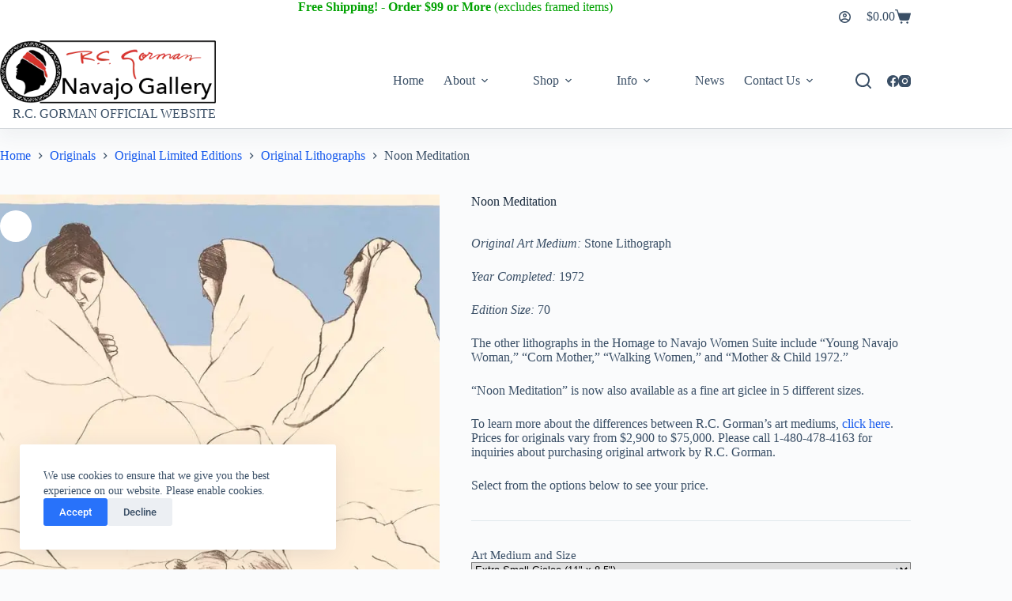

--- FILE ---
content_type: text/html; charset=UTF-8
request_url: https://rcgormannavajogallery.com/product/noon-meditation/
body_size: 32834
content:
<!doctype html>
<html lang="en-US">
<head>
	
	<meta charset="UTF-8">
	<meta name="viewport" content="width=device-width, initial-scale=1, maximum-scale=5, viewport-fit=cover">
	<link rel="profile" href="https://gmpg.org/xfn/11">

	<meta name='robots' content='index, follow, max-image-preview:large, max-snippet:-1, max-video-preview:-1' />
	<style>img:is([sizes="auto" i], [sizes^="auto," i]) { contain-intrinsic-size: 3000px 1500px }</style>
	
	<!-- This site is optimized with the Yoast SEO plugin v26.6 - https://yoast.com/wordpress/plugins/seo/ -->
	<title>Noon Meditation - R.C. Gorman Navajo Gallery</title>
	<link rel="canonical" href="https://rcgormannavajogallery.com/product/noon-meditation/" />
	<script type="application/ld+json" class="yoast-schema-graph">{"@context":"https://schema.org","@graph":[{"@type":"WebPage","@id":"https://rcgormannavajogallery.com/product/noon-meditation/","url":"https://rcgormannavajogallery.com/product/noon-meditation/","name":"Noon Meditation - R.C. Gorman Navajo Gallery","isPartOf":{"@id":"https://rcgormannavajogallery.com/#website"},"primaryImageOfPage":{"@id":"https://rcgormannavajogallery.com/product/noon-meditation/#primaryimage"},"image":{"@id":"https://rcgormannavajogallery.com/product/noon-meditation/#primaryimage"},"thumbnailUrl":"https://rcgormannavajogallery.com/wp-content/uploads/2016/11/noon-meditation-2.webp","datePublished":"2016-11-16T09:24:40+00:00","dateModified":"2024-04-30T00:55:34+00:00","breadcrumb":{"@id":"https://rcgormannavajogallery.com/product/noon-meditation/#breadcrumb"},"inLanguage":"en-US","potentialAction":[{"@type":"ReadAction","target":["https://rcgormannavajogallery.com/product/noon-meditation/"]}]},{"@type":"ImageObject","inLanguage":"en-US","@id":"https://rcgormannavajogallery.com/product/noon-meditation/#primaryimage","url":"https://rcgormannavajogallery.com/wp-content/uploads/2016/11/noon-meditation-2.webp","contentUrl":"https://rcgormannavajogallery.com/wp-content/uploads/2016/11/noon-meditation-2.webp","width":900,"height":671,"caption":"Noon Meditation"},{"@type":"BreadcrumbList","@id":"https://rcgormannavajogallery.com/product/noon-meditation/#breadcrumb","itemListElement":[{"@type":"ListItem","position":1,"name":"Home","item":"https://rcgormannavajogallery.com/"},{"@type":"ListItem","position":2,"name":"Products","item":"https://rcgormannavajogallery.com/shop/"},{"@type":"ListItem","position":3,"name":"Noon Meditation"}]},{"@type":"WebSite","@id":"https://rcgormannavajogallery.com/#website","url":"https://rcgormannavajogallery.com/","name":"R.C. Gorman Navajo Gallery","description":"R.C. Gorman Navajo Gallery - Official Website","publisher":{"@id":"https://rcgormannavajogallery.com/#organization"},"potentialAction":[{"@type":"SearchAction","target":{"@type":"EntryPoint","urlTemplate":"https://rcgormannavajogallery.com/?s={search_term_string}"},"query-input":{"@type":"PropertyValueSpecification","valueRequired":true,"valueName":"search_term_string"}}],"inLanguage":"en-US"},{"@type":"Organization","@id":"https://rcgormannavajogallery.com/#organization","name":"R.C. Gorman Navajo Gallery","url":"https://rcgormannavajogallery.com/","logo":{"@type":"ImageObject","inLanguage":"en-US","@id":"https://rcgormannavajogallery.com/#/schema/logo/image/","url":"https://rcgormannavajogallery.com/wp-content/uploads/2022/10/logo.webp","contentUrl":"https://rcgormannavajogallery.com/wp-content/uploads/2022/10/logo.webp","width":355,"height":104,"caption":"R.C. Gorman Navajo Gallery"},"image":{"@id":"https://rcgormannavajogallery.com/#/schema/logo/image/"}}]}</script>
	<!-- / Yoast SEO plugin. -->


<link rel='dns-prefetch' href='//capi-automation.s3.us-east-2.amazonaws.com' />
<link rel='dns-prefetch' href='//fonts.googleapis.com' />
<link rel="alternate" type="application/rss+xml" title="R.C. Gorman Navajo Gallery &raquo; Feed" href="https://rcgormannavajogallery.com/feed/" />
<link rel="alternate" type="application/rss+xml" title="R.C. Gorman Navajo Gallery &raquo; Comments Feed" href="https://rcgormannavajogallery.com/comments/feed/" />
		<!-- This site uses the Google Analytics by MonsterInsights plugin v9.11.0 - Using Analytics tracking - https://www.monsterinsights.com/ -->
							<script src="//www.googletagmanager.com/gtag/js?id=G-5RLF777ML0"  data-cfasync="false" data-wpfc-render="false" async></script>
			<script data-cfasync="false" data-wpfc-render="false">
				var mi_version = '9.11.0';
				var mi_track_user = true;
				var mi_no_track_reason = '';
								var MonsterInsightsDefaultLocations = {"page_location":"https:\/\/rcgormannavajogallery.com\/product\/noon-meditation\/"};
								if ( typeof MonsterInsightsPrivacyGuardFilter === 'function' ) {
					var MonsterInsightsLocations = (typeof MonsterInsightsExcludeQuery === 'object') ? MonsterInsightsPrivacyGuardFilter( MonsterInsightsExcludeQuery ) : MonsterInsightsPrivacyGuardFilter( MonsterInsightsDefaultLocations );
				} else {
					var MonsterInsightsLocations = (typeof MonsterInsightsExcludeQuery === 'object') ? MonsterInsightsExcludeQuery : MonsterInsightsDefaultLocations;
				}

								var disableStrs = [
										'ga-disable-G-5RLF777ML0',
									];

				/* Function to detect opted out users */
				function __gtagTrackerIsOptedOut() {
					for (var index = 0; index < disableStrs.length; index++) {
						if (document.cookie.indexOf(disableStrs[index] + '=true') > -1) {
							return true;
						}
					}

					return false;
				}

				/* Disable tracking if the opt-out cookie exists. */
				if (__gtagTrackerIsOptedOut()) {
					for (var index = 0; index < disableStrs.length; index++) {
						window[disableStrs[index]] = true;
					}
				}

				/* Opt-out function */
				function __gtagTrackerOptout() {
					for (var index = 0; index < disableStrs.length; index++) {
						document.cookie = disableStrs[index] + '=true; expires=Thu, 31 Dec 2099 23:59:59 UTC; path=/';
						window[disableStrs[index]] = true;
					}
				}

				if ('undefined' === typeof gaOptout) {
					function gaOptout() {
						__gtagTrackerOptout();
					}
				}
								window.dataLayer = window.dataLayer || [];

				window.MonsterInsightsDualTracker = {
					helpers: {},
					trackers: {},
				};
				if (mi_track_user) {
					function __gtagDataLayer() {
						dataLayer.push(arguments);
					}

					function __gtagTracker(type, name, parameters) {
						if (!parameters) {
							parameters = {};
						}

						if (parameters.send_to) {
							__gtagDataLayer.apply(null, arguments);
							return;
						}

						if (type === 'event') {
														parameters.send_to = monsterinsights_frontend.v4_id;
							var hookName = name;
							if (typeof parameters['event_category'] !== 'undefined') {
								hookName = parameters['event_category'] + ':' + name;
							}

							if (typeof MonsterInsightsDualTracker.trackers[hookName] !== 'undefined') {
								MonsterInsightsDualTracker.trackers[hookName](parameters);
							} else {
								__gtagDataLayer('event', name, parameters);
							}
							
						} else {
							__gtagDataLayer.apply(null, arguments);
						}
					}

					__gtagTracker('js', new Date());
					__gtagTracker('set', {
						'developer_id.dZGIzZG': true,
											});
					if ( MonsterInsightsLocations.page_location ) {
						__gtagTracker('set', MonsterInsightsLocations);
					}
										__gtagTracker('config', 'G-5RLF777ML0', {"forceSSL":"true","link_attribution":"true"} );
										window.gtag = __gtagTracker;										(function () {
						/* https://developers.google.com/analytics/devguides/collection/analyticsjs/ */
						/* ga and __gaTracker compatibility shim. */
						var noopfn = function () {
							return null;
						};
						var newtracker = function () {
							return new Tracker();
						};
						var Tracker = function () {
							return null;
						};
						var p = Tracker.prototype;
						p.get = noopfn;
						p.set = noopfn;
						p.send = function () {
							var args = Array.prototype.slice.call(arguments);
							args.unshift('send');
							__gaTracker.apply(null, args);
						};
						var __gaTracker = function () {
							var len = arguments.length;
							if (len === 0) {
								return;
							}
							var f = arguments[len - 1];
							if (typeof f !== 'object' || f === null || typeof f.hitCallback !== 'function') {
								if ('send' === arguments[0]) {
									var hitConverted, hitObject = false, action;
									if ('event' === arguments[1]) {
										if ('undefined' !== typeof arguments[3]) {
											hitObject = {
												'eventAction': arguments[3],
												'eventCategory': arguments[2],
												'eventLabel': arguments[4],
												'value': arguments[5] ? arguments[5] : 1,
											}
										}
									}
									if ('pageview' === arguments[1]) {
										if ('undefined' !== typeof arguments[2]) {
											hitObject = {
												'eventAction': 'page_view',
												'page_path': arguments[2],
											}
										}
									}
									if (typeof arguments[2] === 'object') {
										hitObject = arguments[2];
									}
									if (typeof arguments[5] === 'object') {
										Object.assign(hitObject, arguments[5]);
									}
									if ('undefined' !== typeof arguments[1].hitType) {
										hitObject = arguments[1];
										if ('pageview' === hitObject.hitType) {
											hitObject.eventAction = 'page_view';
										}
									}
									if (hitObject) {
										action = 'timing' === arguments[1].hitType ? 'timing_complete' : hitObject.eventAction;
										hitConverted = mapArgs(hitObject);
										__gtagTracker('event', action, hitConverted);
									}
								}
								return;
							}

							function mapArgs(args) {
								var arg, hit = {};
								var gaMap = {
									'eventCategory': 'event_category',
									'eventAction': 'event_action',
									'eventLabel': 'event_label',
									'eventValue': 'event_value',
									'nonInteraction': 'non_interaction',
									'timingCategory': 'event_category',
									'timingVar': 'name',
									'timingValue': 'value',
									'timingLabel': 'event_label',
									'page': 'page_path',
									'location': 'page_location',
									'title': 'page_title',
									'referrer' : 'page_referrer',
								};
								for (arg in args) {
																		if (!(!args.hasOwnProperty(arg) || !gaMap.hasOwnProperty(arg))) {
										hit[gaMap[arg]] = args[arg];
									} else {
										hit[arg] = args[arg];
									}
								}
								return hit;
							}

							try {
								f.hitCallback();
							} catch (ex) {
							}
						};
						__gaTracker.create = newtracker;
						__gaTracker.getByName = newtracker;
						__gaTracker.getAll = function () {
							return [];
						};
						__gaTracker.remove = noopfn;
						__gaTracker.loaded = true;
						window['__gaTracker'] = __gaTracker;
					})();
									} else {
										console.log("");
					(function () {
						function __gtagTracker() {
							return null;
						}

						window['__gtagTracker'] = __gtagTracker;
						window['gtag'] = __gtagTracker;
					})();
									}
			</script>
							<!-- / Google Analytics by MonsterInsights -->
				<script data-cfasync="false" data-wpfc-render="false">
			window.MonsterInsightsDualTracker.helpers.mapProductItem = function (uaItem) {
				var prefixIndex, prefixKey, mapIndex;
				
				var toBePrefixed = ['id', 'name', 'list_name', 'brand', 'category', 'variant'];

				var item = {};

				var fieldMap = {
					'price': 'price',
					'list_position': 'index',
					'quantity': 'quantity',
					'position': 'index',
				};

				for (mapIndex in fieldMap) {
					if (uaItem.hasOwnProperty(mapIndex)) {
						item[fieldMap[mapIndex]] = uaItem[mapIndex];
					}
				}

				for (prefixIndex = 0; prefixIndex < toBePrefixed.length; prefixIndex++) {
					prefixKey = toBePrefixed[prefixIndex];
					if (typeof uaItem[prefixKey] !== 'undefined') {
						item['item_' + prefixKey] = uaItem[prefixKey];
					}
				}

				return item;
			};

			MonsterInsightsDualTracker.trackers['view_item_list'] = function (parameters) {
				var items = parameters.items;
				var listName, itemIndex, item, itemListName;
				var lists = {
					'_': {items: [], 'send_to': monsterinsights_frontend.v4_id},
				};

				for (itemIndex = 0; itemIndex < items.length; itemIndex++) {
					item = MonsterInsightsDualTracker.helpers.mapProductItem(items[itemIndex]);

					if (typeof item['item_list_name'] === 'undefined') {
						lists['_'].items.push(item);
					} else {
						itemListName = item['item_list_name'];
						if (typeof lists[itemListName] === 'undefined') {
							lists[itemListName] = {
								'items': [],
								'item_list_name': itemListName,
								'send_to': monsterinsights_frontend.v4_id,
							};
						}

						lists[itemListName].items.push(item);
					}
				}

				for (listName in lists) {
					__gtagDataLayer('event', 'view_item_list', lists[listName]);
				}
			};

			MonsterInsightsDualTracker.trackers['select_content'] = function (parameters) {
				const items = parameters.items.map(MonsterInsightsDualTracker.helpers.mapProductItem);
				__gtagDataLayer('event', 'select_item', {items: items, send_to: parameters.send_to});
			};

			MonsterInsightsDualTracker.trackers['view_item'] = function (parameters) {
				const items = parameters.items.map(MonsterInsightsDualTracker.helpers.mapProductItem);
				__gtagDataLayer('event', 'view_item', {items: items, send_to: parameters.send_to});
			};
		</script>
			<script data-cfasync="false" data-wpfc-render="false">
		if (window.hasOwnProperty('MonsterInsightsDualTracker')){
			window.MonsterInsightsDualTracker.trackers['form:impression'] = function (parameters) {
				__gtagDataLayer('event', 'form_impression', {
					form_id: parameters.event_label,
					content_type: 'form',
					non_interaction: true,
					send_to: parameters.send_to,
				});
			};

			window.MonsterInsightsDualTracker.trackers['form:conversion'] = function (parameters) {
				__gtagDataLayer('event', 'generate_lead', {
					form_id: parameters.event_label,
					send_to: parameters.send_to,
				});
			};
		}
	</script>
	<link rel='stylesheet' id='blocksy-dynamic-global-css' href='https://rcgormannavajogallery.com/wp-content/uploads/blocksy/css/global.css?ver=32321' media='all' />
<link rel='stylesheet' id='wp-block-library-css' href='https://rcgormannavajogallery.com/wp-includes/css/dist/block-library/style.min.css?ver=6.8.3' media='all' />
<style id='global-styles-inline-css'>
:root{--wp--preset--aspect-ratio--square: 1;--wp--preset--aspect-ratio--4-3: 4/3;--wp--preset--aspect-ratio--3-4: 3/4;--wp--preset--aspect-ratio--3-2: 3/2;--wp--preset--aspect-ratio--2-3: 2/3;--wp--preset--aspect-ratio--16-9: 16/9;--wp--preset--aspect-ratio--9-16: 9/16;--wp--preset--color--black: #000000;--wp--preset--color--cyan-bluish-gray: #abb8c3;--wp--preset--color--white: #ffffff;--wp--preset--color--pale-pink: #f78da7;--wp--preset--color--vivid-red: #cf2e2e;--wp--preset--color--luminous-vivid-orange: #ff6900;--wp--preset--color--luminous-vivid-amber: #fcb900;--wp--preset--color--light-green-cyan: #7bdcb5;--wp--preset--color--vivid-green-cyan: #00d084;--wp--preset--color--pale-cyan-blue: #8ed1fc;--wp--preset--color--vivid-cyan-blue: #0693e3;--wp--preset--color--vivid-purple: #9b51e0;--wp--preset--color--palette-color-1: var(--theme-palette-color-1, #2872fa);--wp--preset--color--palette-color-2: var(--theme-palette-color-2, #1559ed);--wp--preset--color--palette-color-3: var(--theme-palette-color-3, #3A4F66);--wp--preset--color--palette-color-4: var(--theme-palette-color-4, #192a3d);--wp--preset--color--palette-color-5: var(--theme-palette-color-5, #e1e8ed);--wp--preset--color--palette-color-6: var(--theme-palette-color-6, #f2f5f7);--wp--preset--color--palette-color-7: var(--theme-palette-color-7, #FAFBFC);--wp--preset--color--palette-color-8: var(--theme-palette-color-8, #ffffff);--wp--preset--gradient--vivid-cyan-blue-to-vivid-purple: linear-gradient(135deg,rgba(6,147,227,1) 0%,rgb(155,81,224) 100%);--wp--preset--gradient--light-green-cyan-to-vivid-green-cyan: linear-gradient(135deg,rgb(122,220,180) 0%,rgb(0,208,130) 100%);--wp--preset--gradient--luminous-vivid-amber-to-luminous-vivid-orange: linear-gradient(135deg,rgba(252,185,0,1) 0%,rgba(255,105,0,1) 100%);--wp--preset--gradient--luminous-vivid-orange-to-vivid-red: linear-gradient(135deg,rgba(255,105,0,1) 0%,rgb(207,46,46) 100%);--wp--preset--gradient--very-light-gray-to-cyan-bluish-gray: linear-gradient(135deg,rgb(238,238,238) 0%,rgb(169,184,195) 100%);--wp--preset--gradient--cool-to-warm-spectrum: linear-gradient(135deg,rgb(74,234,220) 0%,rgb(151,120,209) 20%,rgb(207,42,186) 40%,rgb(238,44,130) 60%,rgb(251,105,98) 80%,rgb(254,248,76) 100%);--wp--preset--gradient--blush-light-purple: linear-gradient(135deg,rgb(255,206,236) 0%,rgb(152,150,240) 100%);--wp--preset--gradient--blush-bordeaux: linear-gradient(135deg,rgb(254,205,165) 0%,rgb(254,45,45) 50%,rgb(107,0,62) 100%);--wp--preset--gradient--luminous-dusk: linear-gradient(135deg,rgb(255,203,112) 0%,rgb(199,81,192) 50%,rgb(65,88,208) 100%);--wp--preset--gradient--pale-ocean: linear-gradient(135deg,rgb(255,245,203) 0%,rgb(182,227,212) 50%,rgb(51,167,181) 100%);--wp--preset--gradient--electric-grass: linear-gradient(135deg,rgb(202,248,128) 0%,rgb(113,206,126) 100%);--wp--preset--gradient--midnight: linear-gradient(135deg,rgb(2,3,129) 0%,rgb(40,116,252) 100%);--wp--preset--gradient--juicy-peach: linear-gradient(to right, #ffecd2 0%, #fcb69f 100%);--wp--preset--gradient--young-passion: linear-gradient(to right, #ff8177 0%, #ff867a 0%, #ff8c7f 21%, #f99185 52%, #cf556c 78%, #b12a5b 100%);--wp--preset--gradient--true-sunset: linear-gradient(to right, #fa709a 0%, #fee140 100%);--wp--preset--gradient--morpheus-den: linear-gradient(to top, #30cfd0 0%, #330867 100%);--wp--preset--gradient--plum-plate: linear-gradient(135deg, #667eea 0%, #764ba2 100%);--wp--preset--gradient--aqua-splash: linear-gradient(15deg, #13547a 0%, #80d0c7 100%);--wp--preset--gradient--love-kiss: linear-gradient(to top, #ff0844 0%, #ffb199 100%);--wp--preset--gradient--new-retrowave: linear-gradient(to top, #3b41c5 0%, #a981bb 49%, #ffc8a9 100%);--wp--preset--gradient--plum-bath: linear-gradient(to top, #cc208e 0%, #6713d2 100%);--wp--preset--gradient--high-flight: linear-gradient(to right, #0acffe 0%, #495aff 100%);--wp--preset--gradient--teen-party: linear-gradient(-225deg, #FF057C 0%, #8D0B93 50%, #321575 100%);--wp--preset--gradient--fabled-sunset: linear-gradient(-225deg, #231557 0%, #44107A 29%, #FF1361 67%, #FFF800 100%);--wp--preset--gradient--arielle-smile: radial-gradient(circle 248px at center, #16d9e3 0%, #30c7ec 47%, #46aef7 100%);--wp--preset--gradient--itmeo-branding: linear-gradient(180deg, #2af598 0%, #009efd 100%);--wp--preset--gradient--deep-blue: linear-gradient(to right, #6a11cb 0%, #2575fc 100%);--wp--preset--gradient--strong-bliss: linear-gradient(to right, #f78ca0 0%, #f9748f 19%, #fd868c 60%, #fe9a8b 100%);--wp--preset--gradient--sweet-period: linear-gradient(to top, #3f51b1 0%, #5a55ae 13%, #7b5fac 25%, #8f6aae 38%, #a86aa4 50%, #cc6b8e 62%, #f18271 75%, #f3a469 87%, #f7c978 100%);--wp--preset--gradient--purple-division: linear-gradient(to top, #7028e4 0%, #e5b2ca 100%);--wp--preset--gradient--cold-evening: linear-gradient(to top, #0c3483 0%, #a2b6df 100%, #6b8cce 100%, #a2b6df 100%);--wp--preset--gradient--mountain-rock: linear-gradient(to right, #868f96 0%, #596164 100%);--wp--preset--gradient--desert-hump: linear-gradient(to top, #c79081 0%, #dfa579 100%);--wp--preset--gradient--ethernal-constance: linear-gradient(to top, #09203f 0%, #537895 100%);--wp--preset--gradient--happy-memories: linear-gradient(-60deg, #ff5858 0%, #f09819 100%);--wp--preset--gradient--grown-early: linear-gradient(to top, #0ba360 0%, #3cba92 100%);--wp--preset--gradient--morning-salad: linear-gradient(-225deg, #B7F8DB 0%, #50A7C2 100%);--wp--preset--gradient--night-call: linear-gradient(-225deg, #AC32E4 0%, #7918F2 48%, #4801FF 100%);--wp--preset--gradient--mind-crawl: linear-gradient(-225deg, #473B7B 0%, #3584A7 51%, #30D2BE 100%);--wp--preset--gradient--angel-care: linear-gradient(-225deg, #FFE29F 0%, #FFA99F 48%, #FF719A 100%);--wp--preset--gradient--juicy-cake: linear-gradient(to top, #e14fad 0%, #f9d423 100%);--wp--preset--gradient--rich-metal: linear-gradient(to right, #d7d2cc 0%, #304352 100%);--wp--preset--gradient--mole-hall: linear-gradient(-20deg, #616161 0%, #9bc5c3 100%);--wp--preset--gradient--cloudy-knoxville: linear-gradient(120deg, #fdfbfb 0%, #ebedee 100%);--wp--preset--gradient--soft-grass: linear-gradient(to top, #c1dfc4 0%, #deecdd 100%);--wp--preset--gradient--saint-petersburg: linear-gradient(135deg, #f5f7fa 0%, #c3cfe2 100%);--wp--preset--gradient--everlasting-sky: linear-gradient(135deg, #fdfcfb 0%, #e2d1c3 100%);--wp--preset--gradient--kind-steel: linear-gradient(-20deg, #e9defa 0%, #fbfcdb 100%);--wp--preset--gradient--over-sun: linear-gradient(60deg, #abecd6 0%, #fbed96 100%);--wp--preset--gradient--premium-white: linear-gradient(to top, #d5d4d0 0%, #d5d4d0 1%, #eeeeec 31%, #efeeec 75%, #e9e9e7 100%);--wp--preset--gradient--clean-mirror: linear-gradient(45deg, #93a5cf 0%, #e4efe9 100%);--wp--preset--gradient--wild-apple: linear-gradient(to top, #d299c2 0%, #fef9d7 100%);--wp--preset--gradient--snow-again: linear-gradient(to top, #e6e9f0 0%, #eef1f5 100%);--wp--preset--gradient--confident-cloud: linear-gradient(to top, #dad4ec 0%, #dad4ec 1%, #f3e7e9 100%);--wp--preset--gradient--glass-water: linear-gradient(to top, #dfe9f3 0%, white 100%);--wp--preset--gradient--perfect-white: linear-gradient(-225deg, #E3FDF5 0%, #FFE6FA 100%);--wp--preset--font-size--small: 13px;--wp--preset--font-size--medium: 20px;--wp--preset--font-size--large: clamp(22px, 1.375rem + ((1vw - 3.2px) * 0.625), 30px);--wp--preset--font-size--x-large: clamp(30px, 1.875rem + ((1vw - 3.2px) * 1.563), 50px);--wp--preset--font-size--xx-large: clamp(45px, 2.813rem + ((1vw - 3.2px) * 2.734), 80px);--wp--preset--spacing--20: 0.44rem;--wp--preset--spacing--30: 0.67rem;--wp--preset--spacing--40: 1rem;--wp--preset--spacing--50: 1.5rem;--wp--preset--spacing--60: 2.25rem;--wp--preset--spacing--70: 3.38rem;--wp--preset--spacing--80: 5.06rem;--wp--preset--shadow--natural: 6px 6px 9px rgba(0, 0, 0, 0.2);--wp--preset--shadow--deep: 12px 12px 50px rgba(0, 0, 0, 0.4);--wp--preset--shadow--sharp: 6px 6px 0px rgba(0, 0, 0, 0.2);--wp--preset--shadow--outlined: 6px 6px 0px -3px rgba(255, 255, 255, 1), 6px 6px rgba(0, 0, 0, 1);--wp--preset--shadow--crisp: 6px 6px 0px rgba(0, 0, 0, 1);}:root { --wp--style--global--content-size: var(--theme-block-max-width);--wp--style--global--wide-size: var(--theme-block-wide-max-width); }:where(body) { margin: 0; }.wp-site-blocks > .alignleft { float: left; margin-right: 2em; }.wp-site-blocks > .alignright { float: right; margin-left: 2em; }.wp-site-blocks > .aligncenter { justify-content: center; margin-left: auto; margin-right: auto; }:where(.wp-site-blocks) > * { margin-block-start: var(--theme-content-spacing); margin-block-end: 0; }:where(.wp-site-blocks) > :first-child { margin-block-start: 0; }:where(.wp-site-blocks) > :last-child { margin-block-end: 0; }:root { --wp--style--block-gap: var(--theme-content-spacing); }:root :where(.is-layout-flow) > :first-child{margin-block-start: 0;}:root :where(.is-layout-flow) > :last-child{margin-block-end: 0;}:root :where(.is-layout-flow) > *{margin-block-start: var(--theme-content-spacing);margin-block-end: 0;}:root :where(.is-layout-constrained) > :first-child{margin-block-start: 0;}:root :where(.is-layout-constrained) > :last-child{margin-block-end: 0;}:root :where(.is-layout-constrained) > *{margin-block-start: var(--theme-content-spacing);margin-block-end: 0;}:root :where(.is-layout-flex){gap: var(--theme-content-spacing);}:root :where(.is-layout-grid){gap: var(--theme-content-spacing);}.is-layout-flow > .alignleft{float: left;margin-inline-start: 0;margin-inline-end: 2em;}.is-layout-flow > .alignright{float: right;margin-inline-start: 2em;margin-inline-end: 0;}.is-layout-flow > .aligncenter{margin-left: auto !important;margin-right: auto !important;}.is-layout-constrained > .alignleft{float: left;margin-inline-start: 0;margin-inline-end: 2em;}.is-layout-constrained > .alignright{float: right;margin-inline-start: 2em;margin-inline-end: 0;}.is-layout-constrained > .aligncenter{margin-left: auto !important;margin-right: auto !important;}.is-layout-constrained > :where(:not(.alignleft):not(.alignright):not(.alignfull)){max-width: var(--wp--style--global--content-size);margin-left: auto !important;margin-right: auto !important;}.is-layout-constrained > .alignwide{max-width: var(--wp--style--global--wide-size);}body .is-layout-flex{display: flex;}.is-layout-flex{flex-wrap: wrap;align-items: center;}.is-layout-flex > :is(*, div){margin: 0;}body .is-layout-grid{display: grid;}.is-layout-grid > :is(*, div){margin: 0;}body{padding-top: 0px;padding-right: 0px;padding-bottom: 0px;padding-left: 0px;}.has-black-color{color: var(--wp--preset--color--black) !important;}.has-cyan-bluish-gray-color{color: var(--wp--preset--color--cyan-bluish-gray) !important;}.has-white-color{color: var(--wp--preset--color--white) !important;}.has-pale-pink-color{color: var(--wp--preset--color--pale-pink) !important;}.has-vivid-red-color{color: var(--wp--preset--color--vivid-red) !important;}.has-luminous-vivid-orange-color{color: var(--wp--preset--color--luminous-vivid-orange) !important;}.has-luminous-vivid-amber-color{color: var(--wp--preset--color--luminous-vivid-amber) !important;}.has-light-green-cyan-color{color: var(--wp--preset--color--light-green-cyan) !important;}.has-vivid-green-cyan-color{color: var(--wp--preset--color--vivid-green-cyan) !important;}.has-pale-cyan-blue-color{color: var(--wp--preset--color--pale-cyan-blue) !important;}.has-vivid-cyan-blue-color{color: var(--wp--preset--color--vivid-cyan-blue) !important;}.has-vivid-purple-color{color: var(--wp--preset--color--vivid-purple) !important;}.has-palette-color-1-color{color: var(--wp--preset--color--palette-color-1) !important;}.has-palette-color-2-color{color: var(--wp--preset--color--palette-color-2) !important;}.has-palette-color-3-color{color: var(--wp--preset--color--palette-color-3) !important;}.has-palette-color-4-color{color: var(--wp--preset--color--palette-color-4) !important;}.has-palette-color-5-color{color: var(--wp--preset--color--palette-color-5) !important;}.has-palette-color-6-color{color: var(--wp--preset--color--palette-color-6) !important;}.has-palette-color-7-color{color: var(--wp--preset--color--palette-color-7) !important;}.has-palette-color-8-color{color: var(--wp--preset--color--palette-color-8) !important;}.has-black-background-color{background-color: var(--wp--preset--color--black) !important;}.has-cyan-bluish-gray-background-color{background-color: var(--wp--preset--color--cyan-bluish-gray) !important;}.has-white-background-color{background-color: var(--wp--preset--color--white) !important;}.has-pale-pink-background-color{background-color: var(--wp--preset--color--pale-pink) !important;}.has-vivid-red-background-color{background-color: var(--wp--preset--color--vivid-red) !important;}.has-luminous-vivid-orange-background-color{background-color: var(--wp--preset--color--luminous-vivid-orange) !important;}.has-luminous-vivid-amber-background-color{background-color: var(--wp--preset--color--luminous-vivid-amber) !important;}.has-light-green-cyan-background-color{background-color: var(--wp--preset--color--light-green-cyan) !important;}.has-vivid-green-cyan-background-color{background-color: var(--wp--preset--color--vivid-green-cyan) !important;}.has-pale-cyan-blue-background-color{background-color: var(--wp--preset--color--pale-cyan-blue) !important;}.has-vivid-cyan-blue-background-color{background-color: var(--wp--preset--color--vivid-cyan-blue) !important;}.has-vivid-purple-background-color{background-color: var(--wp--preset--color--vivid-purple) !important;}.has-palette-color-1-background-color{background-color: var(--wp--preset--color--palette-color-1) !important;}.has-palette-color-2-background-color{background-color: var(--wp--preset--color--palette-color-2) !important;}.has-palette-color-3-background-color{background-color: var(--wp--preset--color--palette-color-3) !important;}.has-palette-color-4-background-color{background-color: var(--wp--preset--color--palette-color-4) !important;}.has-palette-color-5-background-color{background-color: var(--wp--preset--color--palette-color-5) !important;}.has-palette-color-6-background-color{background-color: var(--wp--preset--color--palette-color-6) !important;}.has-palette-color-7-background-color{background-color: var(--wp--preset--color--palette-color-7) !important;}.has-palette-color-8-background-color{background-color: var(--wp--preset--color--palette-color-8) !important;}.has-black-border-color{border-color: var(--wp--preset--color--black) !important;}.has-cyan-bluish-gray-border-color{border-color: var(--wp--preset--color--cyan-bluish-gray) !important;}.has-white-border-color{border-color: var(--wp--preset--color--white) !important;}.has-pale-pink-border-color{border-color: var(--wp--preset--color--pale-pink) !important;}.has-vivid-red-border-color{border-color: var(--wp--preset--color--vivid-red) !important;}.has-luminous-vivid-orange-border-color{border-color: var(--wp--preset--color--luminous-vivid-orange) !important;}.has-luminous-vivid-amber-border-color{border-color: var(--wp--preset--color--luminous-vivid-amber) !important;}.has-light-green-cyan-border-color{border-color: var(--wp--preset--color--light-green-cyan) !important;}.has-vivid-green-cyan-border-color{border-color: var(--wp--preset--color--vivid-green-cyan) !important;}.has-pale-cyan-blue-border-color{border-color: var(--wp--preset--color--pale-cyan-blue) !important;}.has-vivid-cyan-blue-border-color{border-color: var(--wp--preset--color--vivid-cyan-blue) !important;}.has-vivid-purple-border-color{border-color: var(--wp--preset--color--vivid-purple) !important;}.has-palette-color-1-border-color{border-color: var(--wp--preset--color--palette-color-1) !important;}.has-palette-color-2-border-color{border-color: var(--wp--preset--color--palette-color-2) !important;}.has-palette-color-3-border-color{border-color: var(--wp--preset--color--palette-color-3) !important;}.has-palette-color-4-border-color{border-color: var(--wp--preset--color--palette-color-4) !important;}.has-palette-color-5-border-color{border-color: var(--wp--preset--color--palette-color-5) !important;}.has-palette-color-6-border-color{border-color: var(--wp--preset--color--palette-color-6) !important;}.has-palette-color-7-border-color{border-color: var(--wp--preset--color--palette-color-7) !important;}.has-palette-color-8-border-color{border-color: var(--wp--preset--color--palette-color-8) !important;}.has-vivid-cyan-blue-to-vivid-purple-gradient-background{background: var(--wp--preset--gradient--vivid-cyan-blue-to-vivid-purple) !important;}.has-light-green-cyan-to-vivid-green-cyan-gradient-background{background: var(--wp--preset--gradient--light-green-cyan-to-vivid-green-cyan) !important;}.has-luminous-vivid-amber-to-luminous-vivid-orange-gradient-background{background: var(--wp--preset--gradient--luminous-vivid-amber-to-luminous-vivid-orange) !important;}.has-luminous-vivid-orange-to-vivid-red-gradient-background{background: var(--wp--preset--gradient--luminous-vivid-orange-to-vivid-red) !important;}.has-very-light-gray-to-cyan-bluish-gray-gradient-background{background: var(--wp--preset--gradient--very-light-gray-to-cyan-bluish-gray) !important;}.has-cool-to-warm-spectrum-gradient-background{background: var(--wp--preset--gradient--cool-to-warm-spectrum) !important;}.has-blush-light-purple-gradient-background{background: var(--wp--preset--gradient--blush-light-purple) !important;}.has-blush-bordeaux-gradient-background{background: var(--wp--preset--gradient--blush-bordeaux) !important;}.has-luminous-dusk-gradient-background{background: var(--wp--preset--gradient--luminous-dusk) !important;}.has-pale-ocean-gradient-background{background: var(--wp--preset--gradient--pale-ocean) !important;}.has-electric-grass-gradient-background{background: var(--wp--preset--gradient--electric-grass) !important;}.has-midnight-gradient-background{background: var(--wp--preset--gradient--midnight) !important;}.has-juicy-peach-gradient-background{background: var(--wp--preset--gradient--juicy-peach) !important;}.has-young-passion-gradient-background{background: var(--wp--preset--gradient--young-passion) !important;}.has-true-sunset-gradient-background{background: var(--wp--preset--gradient--true-sunset) !important;}.has-morpheus-den-gradient-background{background: var(--wp--preset--gradient--morpheus-den) !important;}.has-plum-plate-gradient-background{background: var(--wp--preset--gradient--plum-plate) !important;}.has-aqua-splash-gradient-background{background: var(--wp--preset--gradient--aqua-splash) !important;}.has-love-kiss-gradient-background{background: var(--wp--preset--gradient--love-kiss) !important;}.has-new-retrowave-gradient-background{background: var(--wp--preset--gradient--new-retrowave) !important;}.has-plum-bath-gradient-background{background: var(--wp--preset--gradient--plum-bath) !important;}.has-high-flight-gradient-background{background: var(--wp--preset--gradient--high-flight) !important;}.has-teen-party-gradient-background{background: var(--wp--preset--gradient--teen-party) !important;}.has-fabled-sunset-gradient-background{background: var(--wp--preset--gradient--fabled-sunset) !important;}.has-arielle-smile-gradient-background{background: var(--wp--preset--gradient--arielle-smile) !important;}.has-itmeo-branding-gradient-background{background: var(--wp--preset--gradient--itmeo-branding) !important;}.has-deep-blue-gradient-background{background: var(--wp--preset--gradient--deep-blue) !important;}.has-strong-bliss-gradient-background{background: var(--wp--preset--gradient--strong-bliss) !important;}.has-sweet-period-gradient-background{background: var(--wp--preset--gradient--sweet-period) !important;}.has-purple-division-gradient-background{background: var(--wp--preset--gradient--purple-division) !important;}.has-cold-evening-gradient-background{background: var(--wp--preset--gradient--cold-evening) !important;}.has-mountain-rock-gradient-background{background: var(--wp--preset--gradient--mountain-rock) !important;}.has-desert-hump-gradient-background{background: var(--wp--preset--gradient--desert-hump) !important;}.has-ethernal-constance-gradient-background{background: var(--wp--preset--gradient--ethernal-constance) !important;}.has-happy-memories-gradient-background{background: var(--wp--preset--gradient--happy-memories) !important;}.has-grown-early-gradient-background{background: var(--wp--preset--gradient--grown-early) !important;}.has-morning-salad-gradient-background{background: var(--wp--preset--gradient--morning-salad) !important;}.has-night-call-gradient-background{background: var(--wp--preset--gradient--night-call) !important;}.has-mind-crawl-gradient-background{background: var(--wp--preset--gradient--mind-crawl) !important;}.has-angel-care-gradient-background{background: var(--wp--preset--gradient--angel-care) !important;}.has-juicy-cake-gradient-background{background: var(--wp--preset--gradient--juicy-cake) !important;}.has-rich-metal-gradient-background{background: var(--wp--preset--gradient--rich-metal) !important;}.has-mole-hall-gradient-background{background: var(--wp--preset--gradient--mole-hall) !important;}.has-cloudy-knoxville-gradient-background{background: var(--wp--preset--gradient--cloudy-knoxville) !important;}.has-soft-grass-gradient-background{background: var(--wp--preset--gradient--soft-grass) !important;}.has-saint-petersburg-gradient-background{background: var(--wp--preset--gradient--saint-petersburg) !important;}.has-everlasting-sky-gradient-background{background: var(--wp--preset--gradient--everlasting-sky) !important;}.has-kind-steel-gradient-background{background: var(--wp--preset--gradient--kind-steel) !important;}.has-over-sun-gradient-background{background: var(--wp--preset--gradient--over-sun) !important;}.has-premium-white-gradient-background{background: var(--wp--preset--gradient--premium-white) !important;}.has-clean-mirror-gradient-background{background: var(--wp--preset--gradient--clean-mirror) !important;}.has-wild-apple-gradient-background{background: var(--wp--preset--gradient--wild-apple) !important;}.has-snow-again-gradient-background{background: var(--wp--preset--gradient--snow-again) !important;}.has-confident-cloud-gradient-background{background: var(--wp--preset--gradient--confident-cloud) !important;}.has-glass-water-gradient-background{background: var(--wp--preset--gradient--glass-water) !important;}.has-perfect-white-gradient-background{background: var(--wp--preset--gradient--perfect-white) !important;}.has-small-font-size{font-size: var(--wp--preset--font-size--small) !important;}.has-medium-font-size{font-size: var(--wp--preset--font-size--medium) !important;}.has-large-font-size{font-size: var(--wp--preset--font-size--large) !important;}.has-x-large-font-size{font-size: var(--wp--preset--font-size--x-large) !important;}.has-xx-large-font-size{font-size: var(--wp--preset--font-size--xx-large) !important;}
:root :where(.wp-block-pullquote){font-size: clamp(0.984em, 0.984rem + ((1vw - 0.2em) * 0.645), 1.5em);line-height: 1.6;}
</style>
<link rel='stylesheet' id='contact-form-7-css' href='https://rcgormannavajogallery.com/wp-content/plugins/contact-form-7/includes/css/styles.css?ver=6.1.4' media='all' />
<link rel='stylesheet' id='photoswipe-css' href='https://rcgormannavajogallery.com/wp-content/plugins/woocommerce/assets/css/photoswipe/photoswipe.min.css?ver=10.4.3' media='all' />
<link rel='stylesheet' id='photoswipe-default-skin-css' href='https://rcgormannavajogallery.com/wp-content/plugins/woocommerce/assets/css/photoswipe/default-skin/default-skin.min.css?ver=10.4.3' media='all' />
<style id='woocommerce-inline-inline-css'>
.woocommerce form .form-row .required { visibility: visible; }
</style>
<link rel='stylesheet' id='wp-components-css' href='https://rcgormannavajogallery.com/wp-includes/css/dist/components/style.min.css?ver=6.8.3' media='all' />
<link rel='stylesheet' id='godaddy-styles-css' href='https://rcgormannavajogallery.com/wp-content/mu-plugins/vendor/wpex/godaddy-launch/includes/Dependencies/GoDaddy/Styles/build/latest.css?ver=2.0.2' media='all' />
<link rel='stylesheet' id='ct-main-styles-css' href='https://rcgormannavajogallery.com/wp-content/themes/blocksy/static/bundle/main.min.css?ver=2.1.23' media='all' />
<link rel='stylesheet' id='ct-woocommerce-styles-css' href='https://rcgormannavajogallery.com/wp-content/themes/blocksy/static/bundle/woocommerce.min.css?ver=2.1.23' media='all' />
<link rel='stylesheet' id='blocksy-fonts-font-source-google-css' href='https://fonts.googleapis.com/css2?family=Raleway:wght@500&#038;family=Libre%20Baskerville:wght@700&#038;display=swap' media='all' />
<link rel='stylesheet' id='ct-page-title-styles-css' href='https://rcgormannavajogallery.com/wp-content/themes/blocksy/static/bundle/page-title.min.css?ver=2.1.23' media='all' />
<link rel='stylesheet' id='ct-elementor-styles-css' href='https://rcgormannavajogallery.com/wp-content/themes/blocksy/static/bundle/elementor-frontend.min.css?ver=2.1.23' media='all' />
<link rel='stylesheet' id='ct-elementor-woocommerce-styles-css' href='https://rcgormannavajogallery.com/wp-content/themes/blocksy/static/bundle/elementor-woocommerce-frontend.min.css?ver=2.1.23' media='all' />
<link rel='stylesheet' id='ct-cf-7-styles-css' href='https://rcgormannavajogallery.com/wp-content/themes/blocksy/static/bundle/cf-7.min.css?ver=2.1.23' media='all' />
<link rel='stylesheet' id='ct-flexy-styles-css' href='https://rcgormannavajogallery.com/wp-content/themes/blocksy/static/bundle/flexy.min.css?ver=2.1.23' media='all' />
<link rel='stylesheet' id='elementor-icons-css' href='https://rcgormannavajogallery.com/wp-content/plugins/elementor/assets/lib/eicons/css/elementor-icons.min.css?ver=5.45.0' media='all' />
<link rel='stylesheet' id='elementor-frontend-css' href='https://rcgormannavajogallery.com/wp-content/plugins/elementor/assets/css/frontend.min.css?ver=3.34.0' media='all' />
<link rel='stylesheet' id='elementor-post-15912-css' href='https://rcgormannavajogallery.com/wp-content/uploads/elementor/css/post-15912.css?ver=1767632962' media='all' />
<link rel='stylesheet' id='flexible-shipping-free-shipping-css' href='https://rcgormannavajogallery.com/wp-content/plugins/flexible-shipping/assets/dist/css/free-shipping.css?ver=6.5.2.2' media='all' />
<link rel='stylesheet' id='blocksy-companion-header-account-styles-css' href='https://rcgormannavajogallery.com/wp-content/plugins/blocksy-companion/static/bundle/header-account.min.css?ver=2.1.23' media='all' />
<link rel='stylesheet' id='elementor-gf-local-roboto-css' href='https://rcgormannavajogallery.com/wp-content/uploads/elementor/google-fonts/css/roboto.css?ver=1744320700' media='all' />
<link rel='stylesheet' id='elementor-gf-local-robotoslab-css' href='https://rcgormannavajogallery.com/wp-content/uploads/elementor/google-fonts/css/robotoslab.css?ver=1744320702' media='all' />
<link rel='stylesheet' id='elementor-gf-local-librebaskerville-css' href='https://rcgormannavajogallery.com/wp-content/uploads/elementor/google-fonts/css/librebaskerville.css?ver=1744320703' media='all' />
<script src="https://rcgormannavajogallery.com/wp-includes/js/jquery/jquery.min.js?ver=3.7.1" id="jquery-core-js"></script>
<script src="https://rcgormannavajogallery.com/wp-includes/js/jquery/jquery-migrate.min.js?ver=3.4.1" id="jquery-migrate-js"></script>
<script id="jquery-js-after">
if (typeof (window.wpfReadyList) == "undefined") {
			var v = jQuery.fn.jquery;
			if (v && parseInt(v) >= 3 && window.self === window.top) {
				var readyList=[];
				window.originalReadyMethod = jQuery.fn.ready;
				jQuery.fn.ready = function(){
					if(arguments.length && arguments.length > 0 && typeof arguments[0] === "function") {
						readyList.push({"c": this, "a": arguments});
					}
					return window.originalReadyMethod.apply( this, arguments );
				};
				window.wpfReadyList = readyList;
			}}
</script>
<script src="https://rcgormannavajogallery.com/wp-content/plugins/google-analytics-premium/assets/js/frontend-gtag.min.js?ver=9.11.0" id="monsterinsights-frontend-script-js" async data-wp-strategy="async"></script>
<script data-cfasync="false" data-wpfc-render="false" id='monsterinsights-frontend-script-js-extra'>var monsterinsights_frontend = {"js_events_tracking":"true","download_extensions":"doc,pdf,ppt,zip,xls,docx,pptx,xlsx","inbound_paths":"[{\"path\":\"\\\/go\\\/\",\"label\":\"affiliate\"},{\"path\":\"\\\/recommend\\\/\",\"label\":\"affiliate\"}]","home_url":"https:\/\/rcgormannavajogallery.com","hash_tracking":"false","v4_id":"G-5RLF777ML0"};</script>
<script src="https://rcgormannavajogallery.com/wp-content/plugins/woocommerce/assets/js/zoom/jquery.zoom.min.js?ver=1.7.21-wc.10.4.3" id="wc-zoom-js" defer data-wp-strategy="defer"></script>
<script src="https://rcgormannavajogallery.com/wp-content/plugins/woocommerce/assets/js/photoswipe/photoswipe.min.js?ver=4.1.1-wc.10.4.3" id="wc-photoswipe-js" defer data-wp-strategy="defer"></script>
<script src="https://rcgormannavajogallery.com/wp-content/plugins/woocommerce/assets/js/photoswipe/photoswipe-ui-default.min.js?ver=4.1.1-wc.10.4.3" id="wc-photoswipe-ui-default-js" defer data-wp-strategy="defer"></script>
<script id="wc-single-product-js-extra">
var wc_single_product_params = {"i18n_required_rating_text":"Please select a rating","i18n_rating_options":["1 of 5 stars","2 of 5 stars","3 of 5 stars","4 of 5 stars","5 of 5 stars"],"i18n_product_gallery_trigger_text":"View full-screen image gallery","review_rating_required":"yes","flexslider":{"rtl":false,"animation":"slide","smoothHeight":true,"directionNav":false,"controlNav":"thumbnails","slideshow":false,"animationSpeed":500,"animationLoop":false,"allowOneSlide":false},"zoom_enabled":"1","zoom_options":[],"photoswipe_enabled":"1","photoswipe_options":{"shareEl":false,"closeOnScroll":false,"history":false,"hideAnimationDuration":0,"showAnimationDuration":0},"flexslider_enabled":""};
</script>
<script src="https://rcgormannavajogallery.com/wp-content/plugins/woocommerce/assets/js/frontend/single-product.min.js?ver=10.4.3" id="wc-single-product-js" defer data-wp-strategy="defer"></script>
<script src="https://rcgormannavajogallery.com/wp-content/plugins/woocommerce/assets/js/jquery-blockui/jquery.blockUI.min.js?ver=2.7.0-wc.10.4.3" id="wc-jquery-blockui-js" defer data-wp-strategy="defer"></script>
<script src="https://rcgormannavajogallery.com/wp-content/plugins/woocommerce/assets/js/js-cookie/js.cookie.min.js?ver=2.1.4-wc.10.4.3" id="wc-js-cookie-js" defer data-wp-strategy="defer"></script>
<script id="woocommerce-js-extra">
var woocommerce_params = {"ajax_url":"\/wp-admin\/admin-ajax.php","wc_ajax_url":"\/?wc-ajax=%%endpoint%%","i18n_password_show":"Show password","i18n_password_hide":"Hide password"};
</script>
<script src="https://rcgormannavajogallery.com/wp-content/plugins/woocommerce/assets/js/frontend/woocommerce.min.js?ver=10.4.3" id="woocommerce-js" defer data-wp-strategy="defer"></script>
<script id="wc-cart-fragments-js-extra">
var wc_cart_fragments_params = {"ajax_url":"\/wp-admin\/admin-ajax.php","wc_ajax_url":"\/?wc-ajax=%%endpoint%%","cart_hash_key":"wc_cart_hash_707f00f3caba4bc4771b33e6c0d75b62","fragment_name":"wc_fragments_707f00f3caba4bc4771b33e6c0d75b62","request_timeout":"5000"};
</script>
<script src="https://rcgormannavajogallery.com/wp-content/plugins/woocommerce/assets/js/frontend/cart-fragments.min.js?ver=10.4.3" id="wc-cart-fragments-js" defer data-wp-strategy="defer"></script>
<script id="wc-add-to-cart-js-extra">
var wc_add_to_cart_params = {"ajax_url":"\/wp-admin\/admin-ajax.php","wc_ajax_url":"\/?wc-ajax=%%endpoint%%","i18n_view_cart":"View cart","cart_url":"https:\/\/rcgormannavajogallery.com\/cart\/","is_cart":"","cart_redirect_after_add":"no"};
</script>
<script src="https://rcgormannavajogallery.com/wp-content/plugins/woocommerce/assets/js/frontend/add-to-cart.min.js?ver=10.4.3" id="wc-add-to-cart-js" defer data-wp-strategy="defer"></script>
<script src="https://rcgormannavajogallery.com/wp-content/plugins/happy-elementor-addons/assets/vendor/dom-purify/purify.min.js?ver=3.1.6" id="dom-purify-js"></script>
<link rel="https://api.w.org/" href="https://rcgormannavajogallery.com/wp-json/" /><link rel="alternate" title="JSON" type="application/json" href="https://rcgormannavajogallery.com/wp-json/wp/v2/product/454" /><link rel="EditURI" type="application/rsd+xml" title="RSD" href="https://rcgormannavajogallery.com/xmlrpc.php?rsd" />
<meta name="generator" content="WordPress 6.8.3" />
<meta name="generator" content="WooCommerce 10.4.3" />
<link rel='shortlink' href='https://rcgormannavajogallery.com/?p=454' />
<link rel="alternate" title="oEmbed (JSON)" type="application/json+oembed" href="https://rcgormannavajogallery.com/wp-json/oembed/1.0/embed?url=https%3A%2F%2Frcgormannavajogallery.com%2Fproduct%2Fnoon-meditation%2F" />
<link rel="alternate" title="oEmbed (XML)" type="text/xml+oembed" href="https://rcgormannavajogallery.com/wp-json/oembed/1.0/embed?url=https%3A%2F%2Frcgormannavajogallery.com%2Fproduct%2Fnoon-meditation%2F&#038;format=xml" />
<style>div.woocommerce-variation-add-to-cart-disabled { display: none ! important; }</style><!-- Google site verification - Google for WooCommerce -->
<meta name="google-site-verification" content="MOu_-eLMEUMaCpCE4K5Q-pCK5ktniGtcnBYApEIK-Ks" />
<noscript><link rel='stylesheet' href='https://rcgormannavajogallery.com/wp-content/themes/blocksy/static/bundle/no-scripts.min.css' type='text/css'></noscript>
	<noscript><style>.woocommerce-product-gallery{ opacity: 1 !important; }</style></noscript>
	<meta name="generator" content="Elementor 3.34.0; features: additional_custom_breakpoints; settings: css_print_method-external, google_font-enabled, font_display-auto">
<style>
	#header-menu-1 .sub-menu {
			top:80%;
	}
</style>
<style>
	.grecaptcha-badge {
		display: none;
		visibility: hidden;
	}
</style>
			<script  type="text/javascript">
				!function(f,b,e,v,n,t,s){if(f.fbq)return;n=f.fbq=function(){n.callMethod?
					n.callMethod.apply(n,arguments):n.queue.push(arguments)};if(!f._fbq)f._fbq=n;
					n.push=n;n.loaded=!0;n.version='2.0';n.queue=[];t=b.createElement(e);t.async=!0;
					t.src=v;s=b.getElementsByTagName(e)[0];s.parentNode.insertBefore(t,s)}(window,
					document,'script','https://connect.facebook.net/en_US/fbevents.js');
			</script>
			<!-- WooCommerce Facebook Integration Begin -->
			<script  type="text/javascript">

				fbq('init', '283888721341246', {}, {
    "agent": "woocommerce_2-10.4.3-3.5.15"
});

				document.addEventListener( 'DOMContentLoaded', function() {
					// Insert placeholder for events injected when a product is added to the cart through AJAX.
					document.body.insertAdjacentHTML( 'beforeend', '<div class=\"wc-facebook-pixel-event-placeholder\"></div>' );
				}, false );

			</script>
			<!-- WooCommerce Facebook Integration End -->
						<style>
				.e-con.e-parent:nth-of-type(n+4):not(.e-lazyloaded):not(.e-no-lazyload),
				.e-con.e-parent:nth-of-type(n+4):not(.e-lazyloaded):not(.e-no-lazyload) * {
					background-image: none !important;
				}
				@media screen and (max-height: 1024px) {
					.e-con.e-parent:nth-of-type(n+3):not(.e-lazyloaded):not(.e-no-lazyload),
					.e-con.e-parent:nth-of-type(n+3):not(.e-lazyloaded):not(.e-no-lazyload) * {
						background-image: none !important;
					}
				}
				@media screen and (max-height: 640px) {
					.e-con.e-parent:nth-of-type(n+2):not(.e-lazyloaded):not(.e-no-lazyload),
					.e-con.e-parent:nth-of-type(n+2):not(.e-lazyloaded):not(.e-no-lazyload) * {
						background-image: none !important;
					}
				}
			</style>
			
		<!-- MonsterInsights Form Tracking -->
		<script data-cfasync="false" data-wpfc-render="false">
			function monsterinsights_forms_record_impression(event) {
				monsterinsights_add_bloom_forms_ids();
				var monsterinsights_forms = document.getElementsByTagName("form");
				var monsterinsights_forms_i;
				for (monsterinsights_forms_i = 0; monsterinsights_forms_i < monsterinsights_forms.length; monsterinsights_forms_i++) {
					var monsterinsights_form_id = monsterinsights_forms[monsterinsights_forms_i].getAttribute("id");
					var skip_conversion = false;
					/* Check to see if it's contact form 7 if the id isn't set */
					if (!monsterinsights_form_id) {
						monsterinsights_form_id = monsterinsights_forms[monsterinsights_forms_i].parentElement.getAttribute("id");
						if (monsterinsights_form_id && monsterinsights_form_id.lastIndexOf('wpcf7-f', 0) === 0) {
							/* If so, let's grab that and set it to be the form's ID*/
							var tokens = monsterinsights_form_id.split('-').slice(0, 2);
							var result = tokens.join('-');
							monsterinsights_forms[monsterinsights_forms_i].setAttribute("id", result);/* Now we can do just what we did above */
							monsterinsights_form_id = monsterinsights_forms[monsterinsights_forms_i].getAttribute("id");
						} else {
							monsterinsights_form_id = false;
						}
					}

					/* Check if it's Ninja Forms & id isn't set. */
					if (!monsterinsights_form_id && monsterinsights_forms[monsterinsights_forms_i].parentElement.className.indexOf('nf-form-layout') >= 0) {
						monsterinsights_form_id = monsterinsights_forms[monsterinsights_forms_i].parentElement.parentElement.parentElement.getAttribute('id');
						if (monsterinsights_form_id && 0 === monsterinsights_form_id.lastIndexOf('nf-form-', 0)) {
							/* If so, let's grab that and set it to be the form's ID*/
							tokens = monsterinsights_form_id.split('-').slice(0, 3);
							result = tokens.join('-');
							monsterinsights_forms[monsterinsights_forms_i].setAttribute('id', result);
							/* Now we can do just what we did above */
							monsterinsights_form_id = monsterinsights_forms[monsterinsights_forms_i].getAttribute('id');
							skip_conversion = true;
						}
					}

					if (monsterinsights_form_id && monsterinsights_form_id !== 'commentform' && monsterinsights_form_id !== 'adminbar-search') {
						__gtagTracker('event', 'impression', {
							event_category: 'form',
							event_label: monsterinsights_form_id,
							value: 1,
							non_interaction: true
						});

						/* If a WPForms Form, we can use custom tracking */
						if (monsterinsights_form_id && 0 === monsterinsights_form_id.lastIndexOf('wpforms-form-', 0)) {
							continue;
						}

						/* Formiddable Forms, use custom tracking */
						if (monsterinsights_forms_has_class(monsterinsights_forms[monsterinsights_forms_i], 'frm-show-form')) {
							continue;
						}

						/* If a Gravity Form, we can use custom tracking */
						if (monsterinsights_form_id && 0 === monsterinsights_form_id.lastIndexOf('gform_', 0)) {
							continue;
						}

						/* If Ninja forms, we use custom conversion tracking */
						if (skip_conversion) {
							continue;
						}

						var custom_conversion_mi_forms = false;
						if (custom_conversion_mi_forms) {
							continue;
						}

						if (window.jQuery) {
							(function (form_id) {
								jQuery(document).ready(function () {
									jQuery('#' + form_id).on('submit', monsterinsights_forms_record_conversion);
								});
							})(monsterinsights_form_id);
						} else {
							var __gaFormsTrackerWindow = window;
							if (__gaFormsTrackerWindow.addEventListener) {
								document.getElementById(monsterinsights_form_id).addEventListener("submit", monsterinsights_forms_record_conversion, false);
							} else {
								if (__gaFormsTrackerWindow.attachEvent) {
									document.getElementById(monsterinsights_form_id).attachEvent("onsubmit", monsterinsights_forms_record_conversion);
								}
							}
						}

					} else {
						continue;
					}
				}
			}

			function monsterinsights_forms_has_class(element, className) {
				return (' ' + element.className + ' ').indexOf(' ' + className + ' ') > -1;
			}

			function monsterinsights_forms_record_conversion(event) {
				var monsterinsights_form_conversion_id = event.target.id;
				var monsterinsights_form_action = event.target.getAttribute("miforms-action");
				if (monsterinsights_form_conversion_id && !monsterinsights_form_action) {
					document.getElementById(monsterinsights_form_conversion_id).setAttribute("miforms-action", "submitted");
					__gtagTracker('event', 'conversion', {
						event_category: 'form',
						event_label: monsterinsights_form_conversion_id,
						value: 1,
					});
				}
			}

			/* Attach the events to all clicks in the document after page and GA has loaded */
			function monsterinsights_forms_load() {
				if (typeof (__gtagTracker) !== 'undefined' && __gtagTracker) {
					var __gtagFormsTrackerWindow = window;
					if (__gtagFormsTrackerWindow.addEventListener) {
						__gtagFormsTrackerWindow.addEventListener("load", monsterinsights_forms_record_impression, false);
					} else {
						if (__gtagFormsTrackerWindow.attachEvent) {
							__gtagFormsTrackerWindow.attachEvent("onload", monsterinsights_forms_record_impression);
						}
					}
				} else {
					setTimeout(monsterinsights_forms_load, 200);
				}
			}

			/* Custom Ninja Forms impression tracking */
			if (window.jQuery) {
				jQuery(document).on('nfFormReady', function (e, layoutView) {
					var label = layoutView.el;
					label = label.substring(1, label.length);
					label = label.split('-').slice(0, 3).join('-');
					__gtagTracker('event', 'impression', {
						event_category: 'form',
						event_label: label,
						value: 1,
						non_interaction: true
					});
				});
			}

			/* Custom Bloom Form tracker */
			function monsterinsights_add_bloom_forms_ids() {
				var bloom_forms = document.querySelectorAll('.et_bloom_form_content form');
				if (bloom_forms.length > 0) {
					for (var i = 0; i < bloom_forms.length; i++) {
						if ('' === bloom_forms[i].id) {
							var form_parent_root = monsterinsights_find_parent_with_class(bloom_forms[i], 'et_bloom_optin');
							if (form_parent_root) {
								var classes = form_parent_root.className.split(' ');
								for (var j = 0; j < classes.length; ++j) {
									if (0 === classes[j].indexOf('et_bloom_optin')) {
										bloom_forms[i].id = classes[j];
									}
								}
							}
						}
					}
				}
			}

			function monsterinsights_find_parent_with_class(element, className) {
				if (element.parentNode && '' !== className) {
					if (element.parentNode.className.indexOf(className) >= 0) {
						return element.parentNode;
					} else {
						return monsterinsights_find_parent_with_class(element.parentNode, className);
					}
				}
				return false;
			}

			monsterinsights_forms_load();
		</script>
		<!-- End MonsterInsights Form Tracking -->
		
<link rel="icon" href="https://rcgormannavajogallery.com/wp-content/uploads/2022/10/cropped-RC-GORMAN-FAV-1-32x32.webp" sizes="32x32" />
<link rel="icon" href="https://rcgormannavajogallery.com/wp-content/uploads/2022/10/cropped-RC-GORMAN-FAV-1-192x192.webp" sizes="192x192" />
<link rel="apple-touch-icon" href="https://rcgormannavajogallery.com/wp-content/uploads/2022/10/cropped-RC-GORMAN-FAV-1-180x180.webp" />
<meta name="msapplication-TileImage" content="https://rcgormannavajogallery.com/wp-content/uploads/2022/10/cropped-RC-GORMAN-FAV-1-270x270.webp" />
		<style id="wp-custom-css">
			.sub-menu {
	transform: translateY(-10px)!important;
}
.sub-menu .sub-menu {
	transform: translateX(-8px) translateY(-32px)!important;
}
@media (max-width:1024px) {
	.sub-menu {
		transform: translateY(0px)!important;
	}
	.sub-menu .sub-menu {
		transform: translateX(0px) translateY(0px)!important;
	}
}

#PopupSignupForm_0 .mc-layout__modalContent {
	box-shadow:0 0 8px 4px rgba(0,0,0,.35);
	border-radius:14px;
	transform:translateY(0);
	transition:all .3s ease;
}
#PopupSignupForm_0 .mc-closeModal {
	box-shadow:0 0 6px 1px rgba(0,0,0,.35);
	transition:all .2s ease;
}
#PopupSignupForm_0 .mc-closeModal:hover  {
	background-color:#C74235ef;
}
#PopupSignupForm_0 .mc-closeModal:hover::before,
#PopupSignupForm_0 .mc-closeModal:hover::after {
	background-color:#FFFFFF;
	transition:all .2s ease;
}
@media (max-width: 767px) {
	#PopupSignupForm_0 .mc-banner {
		transform:translateY(150px);
		transition:all .3s ease;
	}
	#PopupSignupForm_0 .mc-banner:hover {
		transform:translateY(146px);
	}
}

		</style>
		
		<!-- Global site tag (gtag.js) - Google Ads: AW-16713471671 - Google for WooCommerce -->
		<script async src="https://www.googletagmanager.com/gtag/js?id=AW-16713471671"></script>
		<script>
			window.dataLayer = window.dataLayer || [];
			function gtag() { dataLayer.push(arguments); }
			gtag( 'consent', 'default', {
				analytics_storage: 'denied',
				ad_storage: 'denied',
				ad_user_data: 'denied',
				ad_personalization: 'denied',
				region: ['AT', 'BE', 'BG', 'HR', 'CY', 'CZ', 'DK', 'EE', 'FI', 'FR', 'DE', 'GR', 'HU', 'IS', 'IE', 'IT', 'LV', 'LI', 'LT', 'LU', 'MT', 'NL', 'NO', 'PL', 'PT', 'RO', 'SK', 'SI', 'ES', 'SE', 'GB', 'CH'],
				wait_for_update: 500,
			} );
			gtag('js', new Date());
			gtag('set', 'developer_id.dOGY3NW', true);
			gtag("config", "AW-16713471671", { "groups": "GLA", "send_page_view": false });		</script>

			</head>


<body class="wp-singular product-template-default single single-product postid-454 wp-embed-responsive wp-theme-blocksy wp-child-theme-blocksy-child theme-blocksy woocommerce woocommerce-page woocommerce-no-js elementor-default elementor-kit-15912 ct-elementor-default-template" data-link="type-2" data-prefix="product" data-header="type-1:sticky" data-footer="type-1" itemscope="itemscope" itemtype="https://schema.org/WebPage">

<script>
gtag("event", "page_view", {send_to: "GLA"});
</script>
<a class="skip-link screen-reader-text" href="#main">Skip to content</a><div class="ct-drawer-canvas" data-location="start">
		<div id="search-modal" class="ct-panel" data-behaviour="modal" role="dialog" aria-label="Search modal" inert>
			<div class="ct-panel-actions">
				<button class="ct-toggle-close" data-type="type-1" aria-label="Close search modal">
					<svg class="ct-icon" width="12" height="12" viewBox="0 0 15 15"><path d="M1 15a1 1 0 01-.71-.29 1 1 0 010-1.41l5.8-5.8-5.8-5.8A1 1 0 011.7.29l5.8 5.8 5.8-5.8a1 1 0 011.41 1.41l-5.8 5.8 5.8 5.8a1 1 0 01-1.41 1.41l-5.8-5.8-5.8 5.8A1 1 0 011 15z"/></svg>				</button>
			</div>

			<div class="ct-panel-content">
				

<form role="search" method="get" class="ct-search-form"  action="https://rcgormannavajogallery.com/" aria-haspopup="listbox" data-live-results="thumbs">

	<input 
		type="search" class="modal-field"		placeholder="Search"
		value=""
		name="s"
		autocomplete="off"
		title="Search for..."
		aria-label="Search for..."
			>

	<div class="ct-search-form-controls">
		
		<button type="submit" class="wp-element-button" data-button="icon" aria-label="Search button">
			<svg class="ct-icon ct-search-button-content" aria-hidden="true" width="15" height="15" viewBox="0 0 15 15"><path d="M14.8,13.7L12,11c0.9-1.2,1.5-2.6,1.5-4.2c0-3.7-3-6.8-6.8-6.8S0,3,0,6.8s3,6.8,6.8,6.8c1.6,0,3.1-0.6,4.2-1.5l2.8,2.8c0.1,0.1,0.3,0.2,0.5,0.2s0.4-0.1,0.5-0.2C15.1,14.5,15.1,14,14.8,13.7z M1.5,6.8c0-2.9,2.4-5.2,5.2-5.2S12,3.9,12,6.8S9.6,12,6.8,12S1.5,9.6,1.5,6.8z"/></svg>
			<span class="ct-ajax-loader">
				<svg viewBox="0 0 24 24">
					<circle cx="12" cy="12" r="10" opacity="0.2" fill="none" stroke="currentColor" stroke-miterlimit="10" stroke-width="2"/>

					<path d="m12,2c5.52,0,10,4.48,10,10" fill="none" stroke="currentColor" stroke-linecap="round" stroke-miterlimit="10" stroke-width="2">
						<animateTransform
							attributeName="transform"
							attributeType="XML"
							type="rotate"
							dur="0.6s"
							from="0 12 12"
							to="360 12 12"
							repeatCount="indefinite"
						/>
					</path>
				</svg>
			</span>
		</button>

		
					<input type="hidden" name="ct_post_type" value="page:product">
		
		

		<input type="hidden" value="0d84fe9586" class="ct-live-results-nonce">	</div>

			<div class="screen-reader-text" aria-live="polite" role="status">
			No results		</div>
	
</form>


			</div>
		</div>

		<div id="offcanvas" class="ct-panel ct-header" data-behaviour="right-side" role="dialog" aria-label="Offcanvas modal" inert=""><div class="ct-panel-inner">
		<div class="ct-panel-actions">
			
			<button class="ct-toggle-close" data-type="type-1" aria-label="Close drawer">
				<svg class="ct-icon" width="12" height="12" viewBox="0 0 15 15"><path d="M1 15a1 1 0 01-.71-.29 1 1 0 010-1.41l5.8-5.8-5.8-5.8A1 1 0 011.7.29l5.8 5.8 5.8-5.8a1 1 0 011.41 1.41l-5.8 5.8 5.8 5.8a1 1 0 01-1.41 1.41l-5.8-5.8-5.8 5.8A1 1 0 011 15z"/></svg>
			</button>
		</div>
		<div class="ct-panel-content" data-device="desktop"><div class="ct-panel-content-inner"></div></div><div class="ct-panel-content" data-device="mobile"><div class="ct-panel-content-inner">
<nav
	class="mobile-menu menu-container has-submenu"
	data-id="mobile-menu" data-interaction="click" data-toggle-type="type-1" data-submenu-dots="yes"	aria-label="Header Menu">

	<ul id="menu-header-menu-1" class=""><li class="menu-item menu-item-type-post_type menu-item-object-page menu-item-home menu-item-16551"><a href="https://rcgormannavajogallery.com/" class="ct-menu-link">Home</a></li>
<li class="menu-item menu-item-type-custom menu-item-object-custom menu-item-has-children menu-item-19292"><span class="ct-sub-menu-parent"><a class="ct-menu-link">About</a><button class="ct-toggle-dropdown-mobile" aria-label="Expand dropdown menu" aria-haspopup="true" aria-expanded="false"><svg class="ct-icon toggle-icon-1" width="15" height="15" viewBox="0 0 15 15" aria-hidden="true"><path d="M3.9,5.1l3.6,3.6l3.6-3.6l1.4,0.7l-5,5l-5-5L3.9,5.1z"/></svg></button></span>
<ul class="sub-menu">
	<li class="menu-item menu-item-type-post_type menu-item-object-page menu-item-16308"><a href="https://rcgormannavajogallery.com/the-artist/" class="ct-menu-link">About R.C. Gorman</a></li>
	<li class="menu-item menu-item-type-post_type menu-item-object-page menu-item-16307"><a href="https://rcgormannavajogallery.com/purchasing-artwork/" class="ct-menu-link">R.C. Gorman’s Mediums</a></li>
	<li class="menu-item menu-item-type-post_type menu-item-object-page menu-item-16313"><a href="https://rcgormannavajogallery.com/photos-and-videos/" class="ct-menu-link">Media</a></li>
</ul>
</li>
<li class="menu-item menu-item-type-custom menu-item-object-custom menu-item-has-children menu-item-19293"><span class="ct-sub-menu-parent"><a class="ct-menu-link">Shop</a><button class="ct-toggle-dropdown-mobile" aria-label="Expand dropdown menu" aria-haspopup="true" aria-expanded="false"><svg class="ct-icon toggle-icon-1" width="15" height="15" viewBox="0 0 15 15" aria-hidden="true"><path d="M3.9,5.1l3.6,3.6l3.6-3.6l1.4,0.7l-5,5l-5-5L3.9,5.1z"/></svg></button></span>
<ul class="sub-menu">
	<li class="menu-item menu-item-type-post_type menu-item-object-page menu-item-16305"><a href="https://rcgormannavajogallery.com/gallery/" class="ct-menu-link">Gallery</a></li>
	<li class="menu-item menu-item-type-taxonomy menu-item-object-product_cat current-product-ancestor current-menu-parent current-product-parent menu-item-16355"><a href="https://rcgormannavajogallery.com/product-category/giclees/" class="ct-menu-link">Giclees</a></li>
	<li class="menu-item menu-item-type-taxonomy menu-item-object-product_cat current-product-ancestor current-menu-parent current-product-parent menu-item-16364"><a href="https://rcgormannavajogallery.com/product-category/originals/original-limited-editions/" class="ct-menu-link">Original Limited Editions</a></li>
	<li class="menu-item menu-item-type-taxonomy menu-item-object-product_cat current-product-ancestor current-menu-parent current-product-parent menu-item-16398"><a href="https://rcgormannavajogallery.com/product-category/originals/original-limited-editions/original-lithographs/" class="ct-menu-link">Original Lithographs</a></li>
	<li class="menu-item menu-item-type-taxonomy menu-item-object-product_cat menu-item-16396"><a href="https://rcgormannavajogallery.com/product-category/originals/original-acrylic-paintings/" class="ct-menu-link">Original Acrylic Paintings</a></li>
	<li class="menu-item menu-item-type-taxonomy menu-item-object-product_cat menu-item-16397"><a href="https://rcgormannavajogallery.com/product-category/originals/oil-pastels/" class="ct-menu-link">Original Oil Pastels</a></li>
	<li class="menu-item menu-item-type-taxonomy menu-item-object-product_cat menu-item-16370"><a href="https://rcgormannavajogallery.com/product-category/originals/original-limited-editions/original-woodcuts/" class="ct-menu-link">Original Woodcuts</a></li>
	<li class="menu-item menu-item-type-taxonomy menu-item-object-product_cat menu-item-16362"><a href="https://rcgormannavajogallery.com/product-category/originals/original-bronzes/" class="ct-menu-link">Original Bronzes</a></li>
	<li class="menu-item menu-item-type-custom menu-item-object-custom menu-item-has-children menu-item-17414"><span class="ct-sub-menu-parent"><a href="#" class="ct-menu-link">Other Art Mediums</a><button class="ct-toggle-dropdown-mobile" aria-label="Expand dropdown menu" aria-haspopup="true" aria-expanded="false"><svg class="ct-icon toggle-icon-1" width="15" height="15" viewBox="0 0 15 15" aria-hidden="true"><path d="M3.9,5.1l3.6,3.6l3.6-3.6l1.4,0.7l-5,5l-5-5L3.9,5.1z"/></svg></button></span>
	<ul class="sub-menu">
		<li class="menu-item menu-item-type-taxonomy menu-item-object-product_cat menu-item-16369"><a href="https://rcgormannavajogallery.com/product-category/originals/original-limited-editions/original-serigraphs/" class="ct-menu-link">Original Serigraphs</a></li>
		<li class="menu-item menu-item-type-taxonomy menu-item-object-product_cat menu-item-16365"><a href="https://rcgormannavajogallery.com/product-category/originals/original-limited-editions/original-etchings/" class="ct-menu-link">Original Etchings</a></li>
		<li class="menu-item menu-item-type-taxonomy menu-item-object-product_cat menu-item-16368"><a href="https://rcgormannavajogallery.com/product-category/originals/original-limited-editions/original-papercasts/" class="ct-menu-link">Original Papercasts</a></li>
		<li class="menu-item menu-item-type-taxonomy menu-item-object-product_cat menu-item-16363"><a href="https://rcgormannavajogallery.com/product-category/originals/original-ceramics/" class="ct-menu-link">Original Ceramics</a></li>
		<li class="menu-item menu-item-type-taxonomy menu-item-object-product_cat menu-item-16367"><a href="https://rcgormannavajogallery.com/product-category/originals/original-limited-editions/original-monoprint/" class="ct-menu-link">Original Monoprint</a></li>
		<li class="menu-item menu-item-type-taxonomy menu-item-object-product_cat menu-item-16356"><a href="https://rcgormannavajogallery.com/product-category/nudes/" class="ct-menu-link">Nudes</a></li>
	</ul>
</li>
	<li class="menu-item menu-item-type-taxonomy menu-item-object-product_cat menu-item-has-children menu-item-17295"><span class="ct-sub-menu-parent"><a href="https://rcgormannavajogallery.com/product-category/gifts/" class="ct-menu-link">Gift Collection</a><button class="ct-toggle-dropdown-mobile" aria-label="Expand dropdown menu" aria-haspopup="true" aria-expanded="false"><svg class="ct-icon toggle-icon-1" width="15" height="15" viewBox="0 0 15 15" aria-hidden="true"><path d="M3.9,5.1l3.6,3.6l3.6-3.6l1.4,0.7l-5,5l-5-5L3.9,5.1z"/></svg></button></span>
	<ul class="sub-menu">
		<li class="menu-item menu-item-type-taxonomy menu-item-object-product_cat menu-item-17296"><a href="https://rcgormannavajogallery.com/product-category/gifts/artist-tiles/" class="ct-menu-link">Artist Tiles</a></li>
		<li class="menu-item menu-item-type-taxonomy menu-item-object-product_cat menu-item-17297"><a href="https://rcgormannavajogallery.com/product-category/gifts/books-calendars/" class="ct-menu-link">Books &amp; Calendars</a></li>
		<li class="menu-item menu-item-type-taxonomy menu-item-object-product_cat menu-item-17298"><a href="https://rcgormannavajogallery.com/product-category/gifts/coasters/" class="ct-menu-link">Coasters</a></li>
		<li class="menu-item menu-item-type-taxonomy menu-item-object-product_cat menu-item-17299"><a href="https://rcgormannavajogallery.com/product-category/gifts/dvd/" class="ct-menu-link">DVD</a></li>
		<li class="menu-item menu-item-type-taxonomy menu-item-object-product_cat menu-item-17300"><a href="https://rcgormannavajogallery.com/product-category/gifts/mugs/" class="ct-menu-link">Mugs</a></li>
		<li class="menu-item menu-item-type-taxonomy menu-item-object-product_cat menu-item-17535"><a href="https://rcgormannavajogallery.com/product-category/gifts/ornaments/" class="ct-menu-link">Ornaments</a></li>
		<li class="menu-item menu-item-type-taxonomy menu-item-object-product_cat menu-item-17301"><a href="https://rcgormannavajogallery.com/product-category/gifts/posters/" class="ct-menu-link">Posters</a></li>
	</ul>
</li>
</ul>
</li>
<li class="menu-item menu-item-type-custom menu-item-object-custom menu-item-has-children menu-item-19294"><span class="ct-sub-menu-parent"><a class="ct-menu-link">Info</a><button class="ct-toggle-dropdown-mobile" aria-label="Expand dropdown menu" aria-haspopup="true" aria-expanded="false"><svg class="ct-icon toggle-icon-1" width="15" height="15" viewBox="0 0 15 15" aria-hidden="true"><path d="M3.9,5.1l3.6,3.6l3.6-3.6l1.4,0.7l-5,5l-5-5L3.9,5.1z"/></svg></button></span>
<ul class="sub-menu">
	<li class="menu-item menu-item-type-post_type menu-item-object-page menu-item-16311"><a href="https://rcgormannavajogallery.com/services/" class="ct-menu-link">Services</a></li>
	<li class="menu-item menu-item-type-post_type menu-item-object-page menu-item-16303"><a href="https://rcgormannavajogallery.com/certificate-of-authenticity-form/" class="ct-menu-link">Certificate of Authenticity</a></li>
	<li class="menu-item menu-item-type-post_type menu-item-object-page menu-item-16309"><a href="https://rcgormannavajogallery.com/valuation-form/" class="ct-menu-link">Valuation</a></li>
	<li class="menu-item menu-item-type-post_type menu-item-object-page menu-item-16989"><a href="https://rcgormannavajogallery.com/frames/" class="ct-menu-link">Frame Options</a></li>
	<li class="menu-item menu-item-type-post_type menu-item-object-page menu-item-21205"><a href="https://rcgormannavajogallery.com/framingyourrcgormanartwork/" class="ct-menu-link">Framing Your RC Gorman Artwork</a></li>
	<li class="menu-item menu-item-type-post_type menu-item-object-page menu-item-19295"><a href="https://rcgormannavajogallery.com/shipping-care/" class="ct-menu-link">Shipping &#038; Care</a></li>
</ul>
</li>
<li class="menu-item menu-item-type-post_type menu-item-object-page menu-item-19685"><a href="https://rcgormannavajogallery.com/rcgormannews/" class="ct-menu-link">News</a></li>
<li class="menu-item menu-item-type-custom menu-item-object-custom menu-item-has-children menu-item-19578"><span class="ct-sub-menu-parent"><a class="ct-menu-link">Contact Us</a><button class="ct-toggle-dropdown-mobile" aria-label="Expand dropdown menu" aria-haspopup="true" aria-expanded="false"><svg class="ct-icon toggle-icon-1" width="15" height="15" viewBox="0 0 15 15" aria-hidden="true"><path d="M3.9,5.1l3.6,3.6l3.6-3.6l1.4,0.7l-5,5l-5-5L3.9,5.1z"/></svg></button></span>
<ul class="sub-menu">
	<li class="menu-item menu-item-type-post_type menu-item-object-page menu-item-19577"><a href="https://rcgormannavajogallery.com/locations/" class="ct-menu-link">Gallery Locations</a></li>
	<li class="menu-item menu-item-type-post_type menu-item-object-page menu-item-19675"><a href="https://rcgormannavajogallery.com/sellingyourgorman/" class="ct-menu-link">Selling Your Gorman?</a></li>
	<li class="menu-item menu-item-type-post_type menu-item-object-page menu-item-16304"><a href="https://rcgormannavajogallery.com/contact/" class="ct-menu-link">Contact</a></li>
</ul>
</li>
</ul></nav>

</div></div></div></div>
<div id="account-modal" class="ct-panel" data-behaviour="modal" role="dialog" aria-label="Account modal" inert>
	<div class="ct-panel-actions">
		<button class="ct-toggle-close" data-type="type-1" aria-label="Close account modal">
			<svg class="ct-icon" width="12" height="12" viewBox="0 0 15 15">
				<path d="M1 15a1 1 0 01-.71-.29 1 1 0 010-1.41l5.8-5.8-5.8-5.8A1 1 0 011.7.29l5.8 5.8 5.8-5.8a1 1 0 011.41 1.41l-5.8 5.8 5.8 5.8a1 1 0 01-1.41 1.41l-5.8-5.8-5.8 5.8A1 1 0 011 15z"/>
			</svg>
		</button>
	</div>

	<div class="ct-panel-content">
		<div class="ct-account-modal">
			
			<div class="ct-account-forms">
				<div class="ct-login-form active">
					
<form name="loginform" id="loginform" class="login" action="#" method="post">
		
	<p>
		<label for="user_login">Username or Email Address</label>
		<input type="text" name="log" id="user_login" class="input" value="" size="20" autocomplete="username" autocapitalize="off">
	</p>

	<p>
		<label for="user_pass">Password</label>
		<span class="account-password-input">
			<input type="password" name="pwd" id="user_pass" class="input" value="" size="20" autocomplete="current-password" spellcheck="false">
			<span class="show-password-input"></span>
		</span>
	</p>

			<div hidden class="wpsec_captcha_wrapper">
			<div class="wpsec_captcha_image"></div>
			<label for="wpsec_captcha_answer">
			Type in the text displayed above			</label>
			<input type="text" class="wpsec_captcha_answer" name="wpsec_captcha_answer" value=""/>
		</div>
		
	<p class="login-remember col-2">
		<span>
			<input name="rememberme" type="checkbox" id="rememberme" class="ct-checkbox" value="forever">
			<label for="rememberme">Remember Me</label>
		</span>

		<a href="#" class="ct-forgot-password">
			Forgot Password?		</a>
	</p>

	
	<p class="login-submit">
		<button class="ct-button ct-account-login-submit has-text-align-center" name="wp-submit">
			Log In
			<svg class="ct-button-loader" width="16" height="16" viewBox="0 0 24 24">
				<circle cx="12" cy="12" r="10" opacity="0.2" fill="none" stroke="currentColor" stroke-miterlimit="10" stroke-width="2.5"/>

				<path d="m12,2c5.52,0,10,4.48,10,10" fill="none" stroke="currentColor" stroke-linecap="round" stroke-miterlimit="10" stroke-width="2.5">
					<animateTransform
						attributeName="transform"
						attributeType="XML"
						type="rotate"
						dur="0.6s"
						from="0 12 12"
						to="360 12 12"
						repeatCount="indefinite"
					/>
				</path>
			</svg>
		</button>
	</p>

		</form>

				</div>

				
				<div class="ct-forgot-password-form">
					<form name="lostpasswordform" id="lostpasswordform" action="#" method="post">
	
	<p>
		<label for="user_login_forgot">Username or Email Address</label>
		<input type="text" name="user_login" id="user_login_forgot" class="input" value="" size="20" autocomplete="username" autocapitalize="off" required>
	</p>

	
	<p>
		<button class="ct-button ct-account-lost-password-submit has-text-align-center" name="wp-submit">
			Get New Password
			<svg class="ct-button-loader" width="16" height="16" viewBox="0 0 24 24">
				<circle cx="12" cy="12" r="10" opacity="0.2" fill="none" stroke="currentColor" stroke-miterlimit="10" stroke-width="2.5"/>

				<path d="m12,2c5.52,0,10,4.48,10,10" fill="none" stroke="currentColor" stroke-linecap="round" stroke-miterlimit="10" stroke-width="2.5">
					<animateTransform
						attributeName="transform"
						attributeType="XML"
						type="rotate"
						dur="0.6s"
						from="0 12 12"
						to="360 12 12"
						repeatCount="indefinite"
					/>
				</path>
			</svg>
		</button>
	</p>

		<input type="hidden" id="blocksy-lostpassword-nonce" name="blocksy-lostpassword-nonce" value="52c25e13e7" /><input type="hidden" name="_wp_http_referer" value="/product/noon-meditation/" /></form>


					<a href="#" class="ct-back-to-login ct-login">
						← Back to login					</a>
				</div>
            </div>
		</div>
	</div>
</div>
</div>
<div id="main-container">
	<header id="header" class="ct-header" data-id="type-1" itemscope="" itemtype="https://schema.org/WPHeader"><div data-device="desktop"><div class="ct-sticky-container"><div data-sticky="shrink"><div data-row="top" data-column-set="3"><div class="ct-container"><div data-column="start"></div><div data-column="middle"><div data-items="">
<div
	class="ct-header-text "
	data-id="text">
	<div class="entry-content is-layout-flow">
		<p><strong>Free Shipping! - Order $99 or More </strong>(excludes framed items)</p>	</div>
</div>
</div></div><div data-column="end" data-placements="1"><div data-items="primary"><div class="ct-header-account" data-id="account" data-state="out"><a href="#account-modal" class="ct-account-item" aria-label="Login" aria-controls="account-modal" data-label="left"><span class="ct-label ct-hidden-sm ct-hidden-md ct-hidden-lg" aria-hidden="true">Login</span><svg class="ct-icon" aria-hidden="true" width="15" height="15" viewBox="0 0 15 15"><path d="M7.5,0C3.4,0,0,3.4,0,7.5c0,1.7,0.5,3.2,1.5,4.5c1.4,1.9,3.6,3,6,3s4.6-1.1,6-3c1-1.3,1.5-2.9,1.5-4.5C15,3.4,11.6,0,7.5,0zM7.5,13.5c-1.4,0-2.8-0.5-3.8-1.4c1.1-0.9,2.4-1.4,3.8-1.4s2.8,0.5,3.8,1.4C10.3,13,8.9,13.5,7.5,13.5z M12.3,11c-1.3-1.1-3-1.8-4.8-1.8S4,9.9,2.7,11c-0.8-1-1.2-2.2-1.2-3.5c0-3.3,2.7-6,6-6s6,2.7,6,6C13.5,8.8,13.1,10,12.3,11zM7.5,3C6.1,3,5,4.1,5,5.5S6.1,8,7.5,8S10,6.9,10,5.5S8.9,3,7.5,3zM7.5,6.5c-0.5,0-1-0.5-1-1s0.5-1,1-1s1,0.5,1,1S8,6.5,7.5,6.5z"/></svg></a></div>
<div
	class="ct-header-cart"
	data-id="cart">

	
<a class="ct-cart-item"
	href="https://rcgormannavajogallery.com/cart/"
	data-label="left"
	>

	<span class="screen-reader-text">Shopping cart</span><span class="ct-label " data-price="yes"><span class="ct-amount"><span class="woocommerce-Price-amount amount"><bdi><span class="woocommerce-Price-currencySymbol">&#36;</span>0.00</bdi></span></span></span>
	<span class="ct-icon-container " aria-hidden="true">
		<span class="ct-dynamic-count-cart" data-count="0">0</span><svg aria-hidden="true" width="15" height="15" viewBox="0 0 15 15"><path d="M0.6,0.7C0.3,0.7,0,0.8,0,1.1s0.1,0.6,0.6,0.6l0,0h1c0.1,0,0.1,0.1,0.1,0.1L4.2,10c0.3,0.7,0.9,1.2,1.6,1.2H12c0.7,0,1.3-0.6,1.6-1.2L15,4.7c0.1-0.3-0.1-0.6-0.4-0.6h-0.1H3.6L2.8,1.7l0,0c0-0.7-0.6-1-1.2-1H0.6zM6.1,12.2c-0.6,0-1,0.6-1,1c0,0.4,0.6,1,1,1c0.4,0,1-0.6,1-1C7.2,12.8,6.7,12.2,6.1,12.2zM11.7,12.2c-0.6,0-1,0.6-1,1c0,0.4,0.6,1,1,1c0.6,0,1-0.6,1-1C12.7,12.8,12.3,12.2,11.7,12.2z"/></svg>	</span>
</a>

<div class="ct-cart-content" data-count="0"></div></div>
</div></div></div></div><div data-row="middle" data-column-set="2"><div class="ct-container"><div data-column="start" data-placements="1"><div data-items="primary">
<div	class="site-branding"
	data-id="logo"	data-logo="top"	itemscope="itemscope" itemtype="https://schema.org/Organization">

			<a href="https://rcgormannavajogallery.com/" class="site-logo-container" rel="home" itemprop="url" ><img width="355" height="104" src="https://rcgormannavajogallery.com/wp-content/uploads/2022/10/logo.webp" class="default-logo" alt="R.C. Gorman Navajo Gallery - Logo" decoding="async" srcset="https://rcgormannavajogallery.com/wp-content/uploads/2022/10/logo.webp 355w, https://rcgormannavajogallery.com/wp-content/uploads/2022/10/logo-300x88.webp 300w, https://rcgormannavajogallery.com/wp-content/uploads/2022/10/logo-260x76.webp 260w" sizes="(max-width: 355px) 100vw, 355px" /></a>	
			<div class="site-title-container">
						<p class="site-description " itemprop="description">R.C. GORMAN OFFICIAL WEBSITE</p>		</div>
	  </div>

</div></div><div data-column="end" data-placements="1"><div data-items="primary">
<nav
	id="header-menu-1"
	class="header-menu-1 menu-container"
	data-id="menu" data-interaction="hover"	data-menu="type-1"
	data-dropdown="type-1:simple"		data-responsive="no"	itemscope="" itemtype="https://schema.org/SiteNavigationElement"	aria-label="Header Menu">

	<ul id="menu-header-menu" class="menu"><li id="menu-item-16551" class="menu-item menu-item-type-post_type menu-item-object-page menu-item-home menu-item-16551"><a href="https://rcgormannavajogallery.com/" class="ct-menu-link">Home</a></li>
<li id="menu-item-19292" class="menu-item menu-item-type-custom menu-item-object-custom menu-item-has-children menu-item-19292 animated-submenu-block"><a class="ct-menu-link">About<span class="ct-toggle-dropdown-desktop"><svg class="ct-icon" width="8" height="8" viewBox="0 0 15 15" aria-hidden="true"><path d="M2.1,3.2l5.4,5.4l5.4-5.4L15,4.3l-7.5,7.5L0,4.3L2.1,3.2z"/></svg></span></a><button class="ct-toggle-dropdown-desktop-ghost" aria-label="Expand dropdown menu" aria-haspopup="true" aria-expanded="false"></button>
<ul class="sub-menu">
	<li id="menu-item-16308" class="menu-item menu-item-type-post_type menu-item-object-page menu-item-16308"><a href="https://rcgormannavajogallery.com/the-artist/" class="ct-menu-link">About R.C. Gorman</a></li>
	<li id="menu-item-16307" class="menu-item menu-item-type-post_type menu-item-object-page menu-item-16307"><a href="https://rcgormannavajogallery.com/purchasing-artwork/" class="ct-menu-link">R.C. Gorman’s Mediums</a></li>
	<li id="menu-item-16313" class="menu-item menu-item-type-post_type menu-item-object-page menu-item-16313"><a href="https://rcgormannavajogallery.com/photos-and-videos/" class="ct-menu-link">Media</a></li>
</ul>
</li>
<li id="menu-item-19293" class="menu-item menu-item-type-custom menu-item-object-custom menu-item-has-children menu-item-19293 animated-submenu-block"><a class="ct-menu-link">Shop<span class="ct-toggle-dropdown-desktop"><svg class="ct-icon" width="8" height="8" viewBox="0 0 15 15" aria-hidden="true"><path d="M2.1,3.2l5.4,5.4l5.4-5.4L15,4.3l-7.5,7.5L0,4.3L2.1,3.2z"/></svg></span></a><button class="ct-toggle-dropdown-desktop-ghost" aria-label="Expand dropdown menu" aria-haspopup="true" aria-expanded="false"></button>
<ul class="sub-menu">
	<li id="menu-item-16305" class="menu-item menu-item-type-post_type menu-item-object-page menu-item-16305"><a href="https://rcgormannavajogallery.com/gallery/" class="ct-menu-link">Gallery</a></li>
	<li id="menu-item-16355" class="menu-item menu-item-type-taxonomy menu-item-object-product_cat current-product-ancestor current-menu-parent current-product-parent menu-item-16355"><a href="https://rcgormannavajogallery.com/product-category/giclees/" class="ct-menu-link">Giclees</a></li>
	<li id="menu-item-16364" class="menu-item menu-item-type-taxonomy menu-item-object-product_cat current-product-ancestor current-menu-parent current-product-parent menu-item-16364"><a href="https://rcgormannavajogallery.com/product-category/originals/original-limited-editions/" class="ct-menu-link">Original Limited Editions</a></li>
	<li id="menu-item-16398" class="menu-item menu-item-type-taxonomy menu-item-object-product_cat current-product-ancestor current-menu-parent current-product-parent menu-item-16398"><a href="https://rcgormannavajogallery.com/product-category/originals/original-limited-editions/original-lithographs/" class="ct-menu-link">Original Lithographs</a></li>
	<li id="menu-item-16396" class="menu-item menu-item-type-taxonomy menu-item-object-product_cat menu-item-16396"><a href="https://rcgormannavajogallery.com/product-category/originals/original-acrylic-paintings/" class="ct-menu-link">Original Acrylic Paintings</a></li>
	<li id="menu-item-16397" class="menu-item menu-item-type-taxonomy menu-item-object-product_cat menu-item-16397"><a href="https://rcgormannavajogallery.com/product-category/originals/oil-pastels/" class="ct-menu-link">Original Oil Pastels</a></li>
	<li id="menu-item-16370" class="menu-item menu-item-type-taxonomy menu-item-object-product_cat menu-item-16370"><a href="https://rcgormannavajogallery.com/product-category/originals/original-limited-editions/original-woodcuts/" class="ct-menu-link">Original Woodcuts</a></li>
	<li id="menu-item-16362" class="menu-item menu-item-type-taxonomy menu-item-object-product_cat menu-item-16362"><a href="https://rcgormannavajogallery.com/product-category/originals/original-bronzes/" class="ct-menu-link">Original Bronzes</a></li>
	<li id="menu-item-17414" class="menu-item menu-item-type-custom menu-item-object-custom menu-item-has-children menu-item-17414 animated-submenu-inline"><a href="#" class="ct-menu-link">Other Art Mediums<span class="ct-toggle-dropdown-desktop"><svg class="ct-icon" width="8" height="8" viewBox="0 0 15 15" aria-hidden="true"><path d="M2.1,3.2l5.4,5.4l5.4-5.4L15,4.3l-7.5,7.5L0,4.3L2.1,3.2z"/></svg></span></a><button class="ct-toggle-dropdown-desktop-ghost" aria-label="Expand dropdown menu" aria-haspopup="true" aria-expanded="false"></button>
	<ul class="sub-menu">
		<li id="menu-item-16369" class="menu-item menu-item-type-taxonomy menu-item-object-product_cat menu-item-16369"><a href="https://rcgormannavajogallery.com/product-category/originals/original-limited-editions/original-serigraphs/" class="ct-menu-link">Original Serigraphs</a></li>
		<li id="menu-item-16365" class="menu-item menu-item-type-taxonomy menu-item-object-product_cat menu-item-16365"><a href="https://rcgormannavajogallery.com/product-category/originals/original-limited-editions/original-etchings/" class="ct-menu-link">Original Etchings</a></li>
		<li id="menu-item-16368" class="menu-item menu-item-type-taxonomy menu-item-object-product_cat menu-item-16368"><a href="https://rcgormannavajogallery.com/product-category/originals/original-limited-editions/original-papercasts/" class="ct-menu-link">Original Papercasts</a></li>
		<li id="menu-item-16363" class="menu-item menu-item-type-taxonomy menu-item-object-product_cat menu-item-16363"><a href="https://rcgormannavajogallery.com/product-category/originals/original-ceramics/" class="ct-menu-link">Original Ceramics</a></li>
		<li id="menu-item-16367" class="menu-item menu-item-type-taxonomy menu-item-object-product_cat menu-item-16367"><a href="https://rcgormannavajogallery.com/product-category/originals/original-limited-editions/original-monoprint/" class="ct-menu-link">Original Monoprint</a></li>
		<li id="menu-item-16356" class="menu-item menu-item-type-taxonomy menu-item-object-product_cat menu-item-16356"><a href="https://rcgormannavajogallery.com/product-category/nudes/" class="ct-menu-link">Nudes</a></li>
	</ul>
</li>
	<li id="menu-item-17295" class="menu-item menu-item-type-taxonomy menu-item-object-product_cat menu-item-has-children menu-item-17295 animated-submenu-inline"><a href="https://rcgormannavajogallery.com/product-category/gifts/" class="ct-menu-link">Gift Collection<span class="ct-toggle-dropdown-desktop"><svg class="ct-icon" width="8" height="8" viewBox="0 0 15 15" aria-hidden="true"><path d="M2.1,3.2l5.4,5.4l5.4-5.4L15,4.3l-7.5,7.5L0,4.3L2.1,3.2z"/></svg></span></a><button class="ct-toggle-dropdown-desktop-ghost" aria-label="Expand dropdown menu" aria-haspopup="true" aria-expanded="false"></button>
	<ul class="sub-menu">
		<li id="menu-item-17296" class="menu-item menu-item-type-taxonomy menu-item-object-product_cat menu-item-17296"><a href="https://rcgormannavajogallery.com/product-category/gifts/artist-tiles/" class="ct-menu-link">Artist Tiles</a></li>
		<li id="menu-item-17297" class="menu-item menu-item-type-taxonomy menu-item-object-product_cat menu-item-17297"><a href="https://rcgormannavajogallery.com/product-category/gifts/books-calendars/" class="ct-menu-link">Books &amp; Calendars</a></li>
		<li id="menu-item-17298" class="menu-item menu-item-type-taxonomy menu-item-object-product_cat menu-item-17298"><a href="https://rcgormannavajogallery.com/product-category/gifts/coasters/" class="ct-menu-link">Coasters</a></li>
		<li id="menu-item-17299" class="menu-item menu-item-type-taxonomy menu-item-object-product_cat menu-item-17299"><a href="https://rcgormannavajogallery.com/product-category/gifts/dvd/" class="ct-menu-link">DVD</a></li>
		<li id="menu-item-17300" class="menu-item menu-item-type-taxonomy menu-item-object-product_cat menu-item-17300"><a href="https://rcgormannavajogallery.com/product-category/gifts/mugs/" class="ct-menu-link">Mugs</a></li>
		<li id="menu-item-17535" class="menu-item menu-item-type-taxonomy menu-item-object-product_cat menu-item-17535"><a href="https://rcgormannavajogallery.com/product-category/gifts/ornaments/" class="ct-menu-link">Ornaments</a></li>
		<li id="menu-item-17301" class="menu-item menu-item-type-taxonomy menu-item-object-product_cat menu-item-17301"><a href="https://rcgormannavajogallery.com/product-category/gifts/posters/" class="ct-menu-link">Posters</a></li>
	</ul>
</li>
</ul>
</li>
<li id="menu-item-19294" class="menu-item menu-item-type-custom menu-item-object-custom menu-item-has-children menu-item-19294 animated-submenu-block"><a class="ct-menu-link">Info<span class="ct-toggle-dropdown-desktop"><svg class="ct-icon" width="8" height="8" viewBox="0 0 15 15" aria-hidden="true"><path d="M2.1,3.2l5.4,5.4l5.4-5.4L15,4.3l-7.5,7.5L0,4.3L2.1,3.2z"/></svg></span></a><button class="ct-toggle-dropdown-desktop-ghost" aria-label="Expand dropdown menu" aria-haspopup="true" aria-expanded="false"></button>
<ul class="sub-menu">
	<li id="menu-item-16311" class="menu-item menu-item-type-post_type menu-item-object-page menu-item-16311"><a href="https://rcgormannavajogallery.com/services/" class="ct-menu-link">Services</a></li>
	<li id="menu-item-16303" class="menu-item menu-item-type-post_type menu-item-object-page menu-item-16303"><a href="https://rcgormannavajogallery.com/certificate-of-authenticity-form/" class="ct-menu-link">Certificate of Authenticity</a></li>
	<li id="menu-item-16309" class="menu-item menu-item-type-post_type menu-item-object-page menu-item-16309"><a href="https://rcgormannavajogallery.com/valuation-form/" class="ct-menu-link">Valuation</a></li>
	<li id="menu-item-16989" class="menu-item menu-item-type-post_type menu-item-object-page menu-item-16989"><a href="https://rcgormannavajogallery.com/frames/" class="ct-menu-link">Frame Options</a></li>
	<li id="menu-item-21205" class="menu-item menu-item-type-post_type menu-item-object-page menu-item-21205"><a href="https://rcgormannavajogallery.com/framingyourrcgormanartwork/" class="ct-menu-link">Framing Your RC Gorman Artwork</a></li>
	<li id="menu-item-19295" class="menu-item menu-item-type-post_type menu-item-object-page menu-item-19295"><a href="https://rcgormannavajogallery.com/shipping-care/" class="ct-menu-link">Shipping &#038; Care</a></li>
</ul>
</li>
<li id="menu-item-19685" class="menu-item menu-item-type-post_type menu-item-object-page menu-item-19685"><a href="https://rcgormannavajogallery.com/rcgormannews/" class="ct-menu-link">News</a></li>
<li id="menu-item-19578" class="menu-item menu-item-type-custom menu-item-object-custom menu-item-has-children menu-item-19578 animated-submenu-block"><a class="ct-menu-link">Contact Us<span class="ct-toggle-dropdown-desktop"><svg class="ct-icon" width="8" height="8" viewBox="0 0 15 15" aria-hidden="true"><path d="M2.1,3.2l5.4,5.4l5.4-5.4L15,4.3l-7.5,7.5L0,4.3L2.1,3.2z"/></svg></span></a><button class="ct-toggle-dropdown-desktop-ghost" aria-label="Expand dropdown menu" aria-haspopup="true" aria-expanded="false"></button>
<ul class="sub-menu">
	<li id="menu-item-19577" class="menu-item menu-item-type-post_type menu-item-object-page menu-item-19577"><a href="https://rcgormannavajogallery.com/locations/" class="ct-menu-link">Gallery Locations</a></li>
	<li id="menu-item-19675" class="menu-item menu-item-type-post_type menu-item-object-page menu-item-19675"><a href="https://rcgormannavajogallery.com/sellingyourgorman/" class="ct-menu-link">Selling Your Gorman?</a></li>
	<li id="menu-item-16304" class="menu-item menu-item-type-post_type menu-item-object-page menu-item-16304"><a href="https://rcgormannavajogallery.com/contact/" class="ct-menu-link">Contact</a></li>
</ul>
</li>
</ul></nav>


<button
	class="ct-header-search ct-toggle "
	data-toggle-panel="#search-modal"
	aria-controls="search-modal"
	aria-label="Search"
	data-label="left"
	data-id="search">

	<span class="ct-label ct-hidden-sm ct-hidden-md ct-hidden-lg" aria-hidden="true">Search</span>

	<svg class="ct-icon" aria-hidden="true" width="15" height="15" viewBox="0 0 15 15"><path d="M14.8,13.7L12,11c0.9-1.2,1.5-2.6,1.5-4.2c0-3.7-3-6.8-6.8-6.8S0,3,0,6.8s3,6.8,6.8,6.8c1.6,0,3.1-0.6,4.2-1.5l2.8,2.8c0.1,0.1,0.3,0.2,0.5,0.2s0.4-0.1,0.5-0.2C15.1,14.5,15.1,14,14.8,13.7z M1.5,6.8c0-2.9,2.4-5.2,5.2-5.2S12,3.9,12,6.8S9.6,12,6.8,12S1.5,9.6,1.5,6.8z"/></svg></button>

<div
	class="ct-header-socials "
	data-id="socials">

	
		<div class="ct-social-box" data-color="custom" data-icon-size="custom" data-icons-type="simple" >
			
			
							
				<a href="https://www.facebook.com/rcgormangallery/" data-network="facebook" aria-label="Facebook">
					<span class="ct-icon-container">
					<svg
					width="20px"
					height="20px"
					viewBox="0 0 20 20"
					aria-hidden="true">
						<path d="M20,10.1c0-5.5-4.5-10-10-10S0,4.5,0,10.1c0,5,3.7,9.1,8.4,9.9v-7H5.9v-2.9h2.5V7.9C8.4,5.4,9.9,4,12.2,4c1.1,0,2.2,0.2,2.2,0.2v2.5h-1.3c-1.2,0-1.6,0.8-1.6,1.6v1.9h2.8L13.9,13h-2.3v7C16.3,19.2,20,15.1,20,10.1z"/>
					</svg>
				</span>				</a>
							
				<a href="https://www.instagram.com/rcgormangallery/" data-network="instagram" aria-label="Instagram">
					<span class="ct-icon-container">
					<svg
					width="20"
					height="20"
					viewBox="0 0 20 20"
					aria-hidden="true">
						<circle cx="10" cy="10" r="3.3"/>
						<path d="M14.2,0H5.8C2.6,0,0,2.6,0,5.8v8.3C0,17.4,2.6,20,5.8,20h8.3c3.2,0,5.8-2.6,5.8-5.8V5.8C20,2.6,17.4,0,14.2,0zM10,15c-2.8,0-5-2.2-5-5s2.2-5,5-5s5,2.2,5,5S12.8,15,10,15z M15.8,5C15.4,5,15,4.6,15,4.2s0.4-0.8,0.8-0.8s0.8,0.4,0.8,0.8S16.3,5,15.8,5z"/>
					</svg>
				</span>				</a>
			
			
					</div>

	
</div>
</div></div></div></div></div></div></div><div data-device="mobile"><div class="ct-sticky-container"><div data-sticky="shrink"><div data-row="top" data-column-set="1"><div class="ct-container"><div data-column="middle"><div data-items="">
<div
	class="ct-header-text "
	data-id="text">
	<div class="entry-content is-layout-flow">
		<p><strong>Free Shipping! - Order $99 or More </strong>(excludes framed items)</p>	</div>
</div>
</div></div></div></div><div data-row="middle" data-column-set="2"><div class="ct-container"><div data-column="start" data-placements="1"><div data-items="primary">
<div	class="site-branding"
	data-id="logo"	data-logo="top"	>

			<a href="https://rcgormannavajogallery.com/" class="site-logo-container" rel="home" itemprop="url" ><img width="355" height="104" src="https://rcgormannavajogallery.com/wp-content/uploads/2022/10/logo.webp" class="default-logo" alt="R.C. Gorman Navajo Gallery - Logo" decoding="async" srcset="https://rcgormannavajogallery.com/wp-content/uploads/2022/10/logo.webp 355w, https://rcgormannavajogallery.com/wp-content/uploads/2022/10/logo-300x88.webp 300w, https://rcgormannavajogallery.com/wp-content/uploads/2022/10/logo-260x76.webp 260w" sizes="(max-width: 355px) 100vw, 355px" /></a>	
			<div class="site-title-container">
						<p class="site-description ">R.C. GORMAN OFFICIAL WEBSITE</p>		</div>
	  </div>

</div></div><div data-column="end" data-placements="1"><div data-items="primary">
<button
	class="ct-header-trigger ct-toggle "
	data-toggle-panel="#offcanvas"
	aria-controls="offcanvas"
	data-design="simple"
	data-label="right"
	aria-label="Menu"
	data-id="trigger">

	<span class="ct-label ct-hidden-sm ct-hidden-md ct-hidden-lg" aria-hidden="true">Menu</span>

	<svg class="ct-icon" width="18" height="14" viewBox="0 0 18 14" data-type="type-1" aria-hidden="true">
		<rect y="0.00" width="18" height="1.7" rx="1"/>
		<rect y="6.15" width="18" height="1.7" rx="1"/>
		<rect y="12.3" width="18" height="1.7" rx="1"/>
	</svg></button>
</div></div></div></div><div data-row="bottom" data-column-set="3"><div class="ct-container"><div data-column="start"></div><div data-column="middle"><div data-items=""><div class="ct-header-account" data-id="account" data-state="out"><a href="#account-modal" class="ct-account-item" aria-label="Login" aria-controls="account-modal" data-label="left"><span class="ct-label ct-hidden-sm ct-hidden-md ct-hidden-lg" aria-hidden="true">Login</span><svg class="ct-icon" aria-hidden="true" width="15" height="15" viewBox="0 0 15 15"><path d="M7.5,0C3.4,0,0,3.4,0,7.5c0,1.7,0.5,3.2,1.5,4.5c1.4,1.9,3.6,3,6,3s4.6-1.1,6-3c1-1.3,1.5-2.9,1.5-4.5C15,3.4,11.6,0,7.5,0zM7.5,13.5c-1.4,0-2.8-0.5-3.8-1.4c1.1-0.9,2.4-1.4,3.8-1.4s2.8,0.5,3.8,1.4C10.3,13,8.9,13.5,7.5,13.5z M12.3,11c-1.3-1.1-3-1.8-4.8-1.8S4,9.9,2.7,11c-0.8-1-1.2-2.2-1.2-3.5c0-3.3,2.7-6,6-6s6,2.7,6,6C13.5,8.8,13.1,10,12.3,11zM7.5,3C6.1,3,5,4.1,5,5.5S6.1,8,7.5,8S10,6.9,10,5.5S8.9,3,7.5,3zM7.5,6.5c-0.5,0-1-0.5-1-1s0.5-1,1-1s1,0.5,1,1S8,6.5,7.5,6.5z"/></svg></a></div>
<div
	class="ct-header-cart"
	data-id="cart">

	
<a class="ct-cart-item"
	href="https://rcgormannavajogallery.com/cart/"
	data-label="left"
	>

	<span class="screen-reader-text">Shopping cart</span><span class="ct-label " data-price="yes"><span class="ct-amount"><span class="woocommerce-Price-amount amount"><bdi><span class="woocommerce-Price-currencySymbol">&#36;</span>0.00</bdi></span></span></span>
	<span class="ct-icon-container " aria-hidden="true">
		<span class="ct-dynamic-count-cart" data-count="0">0</span><svg aria-hidden="true" width="15" height="15" viewBox="0 0 15 15"><path d="M0.6,0.7C0.3,0.7,0,0.8,0,1.1s0.1,0.6,0.6,0.6l0,0h1c0.1,0,0.1,0.1,0.1,0.1L4.2,10c0.3,0.7,0.9,1.2,1.6,1.2H12c0.7,0,1.3-0.6,1.6-1.2L15,4.7c0.1-0.3-0.1-0.6-0.4-0.6h-0.1H3.6L2.8,1.7l0,0c0-0.7-0.6-1-1.2-1H0.6zM6.1,12.2c-0.6,0-1,0.6-1,1c0,0.4,0.6,1,1,1c0.4,0,1-0.6,1-1C7.2,12.8,6.7,12.2,6.1,12.2zM11.7,12.2c-0.6,0-1,0.6-1,1c0,0.4,0.6,1,1,1c0.6,0,1-0.6,1-1C12.7,12.8,12.3,12.2,11.7,12.2z"/></svg>	</span>
</a>

<div class="ct-cart-content" data-count="0"></div></div>
</div></div><div data-column="end" data-placements="1"><div data-items="primary">
<button
	class="ct-header-search ct-toggle "
	data-toggle-panel="#search-modal"
	aria-controls="search-modal"
	aria-label="Search"
	data-label="left"
	data-id="search">

	<span class="ct-label ct-hidden-sm ct-hidden-md ct-hidden-lg" aria-hidden="true">Search</span>

	<svg class="ct-icon" aria-hidden="true" width="15" height="15" viewBox="0 0 15 15"><path d="M14.8,13.7L12,11c0.9-1.2,1.5-2.6,1.5-4.2c0-3.7-3-6.8-6.8-6.8S0,3,0,6.8s3,6.8,6.8,6.8c1.6,0,3.1-0.6,4.2-1.5l2.8,2.8c0.1,0.1,0.3,0.2,0.5,0.2s0.4-0.1,0.5-0.2C15.1,14.5,15.1,14,14.8,13.7z M1.5,6.8c0-2.9,2.4-5.2,5.2-5.2S12,3.9,12,6.8S9.6,12,6.8,12S1.5,9.6,1.5,6.8z"/></svg></button>
</div></div></div></div></div></div></div></header>
	<main id="main" class="site-main hfeed" itemscope="itemscope" itemtype="https://schema.org/CreativeWork">

		
	<div class="ct-container-full" data-content="normal"  data-vertical-spacing="top:bottom"><article class="post-454">
<div class="hero-section is-width-constrained" data-type="type-1">
			<header class="entry-header">
			
			<nav class="ct-breadcrumbs" data-source="default"  itemscope="" itemtype="https://schema.org/BreadcrumbList"><span class="first-item" itemscope="" itemprop="itemListElement" itemtype="https://schema.org/ListItem"><meta itemprop="position" content="1"><a href="https://rcgormannavajogallery.com/" itemprop="item"><span itemprop="name">Home</span></a><meta itemprop="url" content="https://rcgormannavajogallery.com/"/><svg class="ct-separator" fill="currentColor" width="8" height="8" viewBox="0 0 8 8" aria-hidden="true" focusable="false">
				<path d="M2,6.9L4.8,4L2,1.1L2.6,0l4,4l-4,4L2,6.9z"/>
			</svg></span><span class="item-0"itemscope="" itemprop="itemListElement" itemtype="https://schema.org/ListItem"><meta itemprop="position" content="2"><a href="https://rcgormannavajogallery.com/product-category/originals/" itemprop="item"><span itemprop="name">Originals</span></a><meta itemprop="url" content="https://rcgormannavajogallery.com/product-category/originals/"/><svg class="ct-separator" fill="currentColor" width="8" height="8" viewBox="0 0 8 8" aria-hidden="true" focusable="false">
				<path d="M2,6.9L4.8,4L2,1.1L2.6,0l4,4l-4,4L2,6.9z"/>
			</svg></span><span class="item-1"itemscope="" itemprop="itemListElement" itemtype="https://schema.org/ListItem"><meta itemprop="position" content="3"><a href="https://rcgormannavajogallery.com/product-category/originals/original-limited-editions/" itemprop="item"><span itemprop="name">Original Limited Editions</span></a><meta itemprop="url" content="https://rcgormannavajogallery.com/product-category/originals/original-limited-editions/"/><svg class="ct-separator" fill="currentColor" width="8" height="8" viewBox="0 0 8 8" aria-hidden="true" focusable="false">
				<path d="M2,6.9L4.8,4L2,1.1L2.6,0l4,4l-4,4L2,6.9z"/>
			</svg></span><span class="item-2"itemscope="" itemprop="itemListElement" itemtype="https://schema.org/ListItem"><meta itemprop="position" content="4"><a href="https://rcgormannavajogallery.com/product-category/originals/original-limited-editions/original-lithographs/" itemprop="item"><span itemprop="name">Original Lithographs</span></a><meta itemprop="url" content="https://rcgormannavajogallery.com/product-category/originals/original-limited-editions/original-lithographs/"/><svg class="ct-separator" fill="currentColor" width="8" height="8" viewBox="0 0 8 8" aria-hidden="true" focusable="false">
				<path d="M2,6.9L4.8,4L2,1.1L2.6,0l4,4l-4,4L2,6.9z"/>
			</svg></span><span class="last-item" aria-current="page" itemscope="" itemprop="itemListElement" itemtype="https://schema.org/ListItem"><meta itemprop="position" content="5"><span itemprop="name">Noon Meditation</span><meta itemprop="url" content="https://rcgormannavajogallery.com/product/noon-meditation/"/></span>			</nav>

				</header>
	</div>
					
			<div class="woocommerce-notices-wrapper"></div><div id="product-454" class="product type-product post-454 status-publish first instock product_cat-giclees product_cat-original-limited-editions product_cat-original-lithographs product_tag-blanket product_tag-blue product_tag-flat-color product_tag-foot product_tag-hand product_tag-homage-to-navajo-women-suite product_tag-lines product_tag-simple product_tag-sitting product_tag-three-women has-post-thumbnail taxable shipping-taxable purchasable product-type-variable has-default-attributes ct-default-gallery ct-ajax-add-to-cart thumbs-bottom sticky-gallery sticky-summary">

	<div class="product-entry-wrapper is-width-constrained"><div class="woocommerce-product-gallery" data-current-variation="8100"><div class="ct-product-gallery-container"><a href="#" class="woocommerce-product-gallery__trigger">🔍</a>
	<div
		class="flexy-container"
		data-flexy="no">
		<div class="flexy">
			<div class="flexy-view" data-flexy-view="boxed">
				<div
					class="flexy-items">
					<div class="flexy-item"><figure class="ct-media-container" data-src="https://rcgormannavajogallery.com/wp-content/uploads/2016/11/noon-meditation-2.webp" data-width="900" data-height="671"><img loading="lazy" width="900" height="671" src="https://rcgormannavajogallery.com/wp-content/uploads/2016/11/noon-meditation-2.webp" alt="Noon Meditation" loading="lazy" decoding="async" srcset="https://rcgormannavajogallery.com/wp-content/uploads/2016/11/noon-meditation-2.webp 900w, https://rcgormannavajogallery.com/wp-content/uploads/2016/11/noon-meditation-2-600x447.webp 600w, https://rcgormannavajogallery.com/wp-content/uploads/2016/11/noon-meditation-2-300x224.webp 300w, https://rcgormannavajogallery.com/wp-content/uploads/2016/11/noon-meditation-2-768x573.webp 768w" sizes="auto, (max-width: 900px) 100vw, 900px" itemprop="image" class="" style="aspect-ratio: 900/671;" data-caption="Noon Meditation" title="Noon Meditation" /></figure></div><div class="flexy-item"><figure class="ct-media-container" data-src="https://rcgormannavajogallery.com/wp-content/uploads/2024/01/RC-Gorman-Frame.webp" data-width="1251" data-height="1251"><img loading="lazy" width="1251" height="1251" src="https://rcgormannavajogallery.com/wp-content/uploads/2024/01/RC-Gorman-Frame.webp" loading="lazy" decoding="async" srcset="https://rcgormannavajogallery.com/wp-content/uploads/2024/01/RC-Gorman-Frame.webp 1251w, https://rcgormannavajogallery.com/wp-content/uploads/2024/01/RC-Gorman-Frame-300x300.webp 300w, https://rcgormannavajogallery.com/wp-content/uploads/2024/01/RC-Gorman-Frame-100x100.webp 100w, https://rcgormannavajogallery.com/wp-content/uploads/2024/01/RC-Gorman-Frame-600x600.webp 600w, https://rcgormannavajogallery.com/wp-content/uploads/2024/01/RC-Gorman-Frame-1024x1024.webp 1024w, https://rcgormannavajogallery.com/wp-content/uploads/2024/01/RC-Gorman-Frame-150x150.webp 150w, https://rcgormannavajogallery.com/wp-content/uploads/2024/01/RC-Gorman-Frame-768x768.webp 768w" sizes="auto, (max-width: 1251px) 100vw, 1251px" itemprop="image" class="" style="aspect-ratio: 1/1;" title="RC Gorman Frame" alt="Noon Meditation" /></figure></div>				</div>
			</div>

							<span class="flexy-arrow-prev">
					<svg width="16" height="10" fill="currentColor" viewBox="0 0 16 10"><path d="M15.3 4.3h-13l2.8-3c.3-.3.3-.7 0-1-.3-.3-.6-.3-.9 0l-4 4.2-.2.2v.6c0 .1.1.2.2.2l4 4.2c.3.4.6.4.9 0 .3-.3.3-.7 0-1l-2.8-3h13c.2 0 .4-.1.5-.2s.2-.3.2-.5-.1-.4-.2-.5c-.1-.1-.3-.2-.5-.2z"></path></svg>				</span>

				<span class="flexy-arrow-next">
					<svg width="16" height="10" fill="currentColor" viewBox="0 0 16 10"><path d="M.2 4.5c-.1.1-.2.3-.2.5s.1.4.2.5c.1.1.3.2.5.2h13l-2.8 3c-.3.3-.3.7 0 1 .3.3.6.3.9 0l4-4.2.2-.2V5v-.3c0-.1-.1-.2-.2-.2l-4-4.2c-.3-.4-.6-.4-.9 0-.3.3-.3.7 0 1l2.8 3H.7c-.2 0-.4.1-.5.2z"></path></svg>				</span>
					</div>

		<div class="flexy-pills" data-type="thumbs"><ol><li class="active"><span class="ct-media-container" aria-label="Slide 1"><img loading="lazy" width="100" height="100" src="https://rcgormannavajogallery.com/wp-content/uploads/2016/11/noon-meditation-2-100x100.webp" alt="Noon Meditation" loading="lazy" decoding="async" srcset="https://rcgormannavajogallery.com/wp-content/uploads/2016/11/noon-meditation-2-100x100.webp 100w, https://rcgormannavajogallery.com/wp-content/uploads/2016/11/noon-meditation-2-300x300.webp 300w, https://rcgormannavajogallery.com/wp-content/uploads/2016/11/noon-meditation-2-600x600.webp 600w, https://rcgormannavajogallery.com/wp-content/uploads/2016/11/noon-meditation-2-150x150.webp 150w, https://rcgormannavajogallery.com/wp-content/uploads/2016/11/noon-meditation-2-271x271.webp 271w" sizes="auto, (max-width: 100px) 100vw, 100px" itemprop="image" class="" style="aspect-ratio: 1/1;" data-caption="Noon Meditation" title="Noon Meditation" /></span></li><li><span class="ct-media-container" aria-label="Slide 2"><img loading="lazy" width="100" height="100" src="https://rcgormannavajogallery.com/wp-content/uploads/2024/01/RC-Gorman-Frame-100x100.webp" loading="lazy" decoding="async" srcset="https://rcgormannavajogallery.com/wp-content/uploads/2024/01/RC-Gorman-Frame-100x100.webp 100w, https://rcgormannavajogallery.com/wp-content/uploads/2024/01/RC-Gorman-Frame-300x300.webp 300w, https://rcgormannavajogallery.com/wp-content/uploads/2024/01/RC-Gorman-Frame-600x600.webp 600w, https://rcgormannavajogallery.com/wp-content/uploads/2024/01/RC-Gorman-Frame-1024x1024.webp 1024w, https://rcgormannavajogallery.com/wp-content/uploads/2024/01/RC-Gorman-Frame-150x150.webp 150w, https://rcgormannavajogallery.com/wp-content/uploads/2024/01/RC-Gorman-Frame-768x768.webp 768w, https://rcgormannavajogallery.com/wp-content/uploads/2024/01/RC-Gorman-Frame.webp 1251w" sizes="auto, (max-width: 100px) 100vw, 100px" itemprop="image" class="" style="aspect-ratio: 1/1;" title="RC Gorman Frame" alt="Noon Meditation" /></span></li></ol></div>	</div>
	</div></div>
	<div  class="summary entry-summary entry-summary-items">
		<h1 class="product_title entry-title">Noon Meditation</h1><p class="price"></p>
<div class="woocommerce-product-details__short-description">
	<p><em>Original Art Medium:</em> Stone Lithograph</p>
<p><em>Year Completed:</em> 1972</p>
<p><em>Edition Size:</em> 70</p>
<p>The other lithographs in the Homage to Navajo Women Suite include &#8220;Young Navajo Woman,&#8221; &#8220;Corn Mother,&#8221; &#8220;Walking Women,&#8221; and &#8220;Mother &amp; Child 1972.&#8221;</p>
<p>“Noon Meditation” is now also available as a fine art giclee in 5 different sizes.</p>
<p class="p1"><span class="s1">To learn more about the differences between R.C. Gorman’s art mediums, <a href="https://rcgormannavajogallery.com/purchasing-artwork/" target="_blank" rel="noopener"><span class="s2">click here</span></a>. Prices for originals vary from $2,900 to $75,000. </span><span class="s1">Please call 1-480-478-4163 for inquiries about purchasing original artwork by R.C. Gorman.</span></p>
<p class="p1"><span class="s1">Select from the options below to see your price.</span></p>
</div>
<span class="ct-product-divider" data-id="divider_1"></span><div class="ct-product-add-to-cart">
<form class="variations_form cart" action="https://rcgormannavajogallery.com/product/noon-meditation/" method="post" enctype='multipart/form-data' data-product_id="454" data-product_variations="[{&quot;attributes&quot;:{&quot;attribute_art-medium-and-size&quot;:&quot;Original Lithograph (29\&quot; x 21\&quot;)&quot;,&quot;attribute_frame&quot;:&quot;Framed&quot;},&quot;availability_html&quot;:&quot;&lt;p class=\&quot;stock in-stock\&quot;&gt;Only 1 left in stock&lt;\/p&gt;\n&quot;,&quot;backorders_allowed&quot;:false,&quot;dimensions&quot;:{&quot;length&quot;:&quot;&quot;,&quot;width&quot;:&quot;&quot;,&quot;height&quot;:&quot;&quot;},&quot;dimensions_html&quot;:&quot;N\/A&quot;,&quot;display_price&quot;:0,&quot;display_regular_price&quot;:0,&quot;image&quot;:{&quot;title&quot;:&quot;Noon Meditation&quot;,&quot;caption&quot;:&quot;Noon Meditation&quot;,&quot;url&quot;:&quot;https:\/\/rcgormannavajogallery.com\/wp-content\/uploads\/2016\/11\/noon-meditation-2.webp&quot;,&quot;alt&quot;:&quot;Noon Meditation&quot;,&quot;src&quot;:&quot;https:\/\/rcgormannavajogallery.com\/wp-content\/uploads\/2016\/11\/noon-meditation-2.webp&quot;,&quot;srcset&quot;:&quot;https:\/\/rcgormannavajogallery.com\/wp-content\/uploads\/2016\/11\/noon-meditation-2.webp 900w, https:\/\/rcgormannavajogallery.com\/wp-content\/uploads\/2016\/11\/noon-meditation-2-600x447.webp 600w, https:\/\/rcgormannavajogallery.com\/wp-content\/uploads\/2016\/11\/noon-meditation-2-300x224.webp 300w, https:\/\/rcgormannavajogallery.com\/wp-content\/uploads\/2016\/11\/noon-meditation-2-768x573.webp 768w&quot;,&quot;sizes&quot;:&quot;(max-width: 900px) 100vw, 900px&quot;,&quot;full_src&quot;:&quot;https:\/\/rcgormannavajogallery.com\/wp-content\/uploads\/2016\/11\/noon-meditation-2.webp&quot;,&quot;full_src_w&quot;:900,&quot;full_src_h&quot;:671,&quot;gallery_thumbnail_src&quot;:&quot;https:\/\/rcgormannavajogallery.com\/wp-content\/uploads\/2016\/11\/noon-meditation-2-100x100.webp&quot;,&quot;gallery_thumbnail_src_w&quot;:100,&quot;gallery_thumbnail_src_h&quot;:100,&quot;thumb_src&quot;:&quot;https:\/\/rcgormannavajogallery.com\/wp-content\/uploads\/2016\/11\/noon-meditation-2-300x300.webp&quot;,&quot;thumb_src_w&quot;:300,&quot;thumb_src_h&quot;:300,&quot;src_w&quot;:900,&quot;src_h&quot;:671},&quot;image_id&quot;:4429,&quot;is_downloadable&quot;:false,&quot;is_in_stock&quot;:true,&quot;is_purchasable&quot;:false,&quot;is_sold_individually&quot;:&quot;no&quot;,&quot;is_virtual&quot;:false,&quot;max_qty&quot;:1,&quot;min_qty&quot;:1,&quot;price_html&quot;:&quot;&lt;span class=\&quot;price\&quot;&gt;&lt;strong&gt;Call for Price&lt;\/strong&gt;&lt;\/span&gt;&quot;,&quot;sku&quot;:&quot;&quot;,&quot;variation_description&quot;:&quot;&lt;p&gt;Please note that framed dimensions will be larger than listed to account for the mat and frame.&lt;\/p&gt;\n&quot;,&quot;variation_id&quot;:6464,&quot;variation_is_active&quot;:true,&quot;variation_is_visible&quot;:true,&quot;weight&quot;:&quot;&quot;,&quot;weight_html&quot;:&quot;N\/A&quot;,&quot;display_name&quot;:&quot;Noon Meditation&quot;,&quot;blocksy_original_image&quot;:{&quot;title&quot;:&quot;Noon Meditation&quot;,&quot;caption&quot;:&quot;Noon Meditation&quot;,&quot;alt&quot;:&quot;Noon Meditation&quot;,&quot;src&quot;:&quot;https:\/\/rcgormannavajogallery.com\/wp-content\/uploads\/2016\/11\/noon-meditation-2.webp&quot;,&quot;srcset&quot;:&quot;https:\/\/rcgormannavajogallery.com\/wp-content\/uploads\/2016\/11\/noon-meditation-2.webp 900w, https:\/\/rcgormannavajogallery.com\/wp-content\/uploads\/2016\/11\/noon-meditation-2-600x447.webp 600w, https:\/\/rcgormannavajogallery.com\/wp-content\/uploads\/2016\/11\/noon-meditation-2-300x224.webp 300w, https:\/\/rcgormannavajogallery.com\/wp-content\/uploads\/2016\/11\/noon-meditation-2-768x573.webp 768w&quot;,&quot;sizes&quot;:&quot;(max-width: 900px) 100vw, 900px&quot;,&quot;full_src&quot;:&quot;https:\/\/rcgormannavajogallery.com\/wp-content\/uploads\/2016\/11\/noon-meditation-2.webp&quot;,&quot;full_src_w&quot;:900,&quot;full_src_h&quot;:671,&quot;gallery_thumbnail_src&quot;:&quot;https:\/\/rcgormannavajogallery.com\/wp-content\/uploads\/2016\/11\/noon-meditation-2-100x100.webp&quot;,&quot;gallery_thumbnail_src_w&quot;:100,&quot;gallery_thumbnail_src_h&quot;:100,&quot;thumb_src&quot;:&quot;https:\/\/rcgormannavajogallery.com\/wp-content\/uploads\/2016\/11\/noon-meditation-2-300x300.webp&quot;,&quot;thumb_src_w&quot;:300,&quot;thumb_src_h&quot;:300,&quot;src_w&quot;:900,&quot;src_h&quot;:671,&quot;id&quot;:&quot;4429&quot;},&quot;blocksy_gallery_source&quot;:&quot;default&quot;},{&quot;attributes&quot;:{&quot;attribute_art-medium-and-size&quot;:&quot;Original Lithograph (29\&quot; x 21\&quot;)&quot;,&quot;attribute_frame&quot;:&quot;Unframed&quot;},&quot;availability_html&quot;:&quot;&lt;p class=\&quot;stock in-stock\&quot;&gt;Only 1 left in stock&lt;\/p&gt;\n&quot;,&quot;backorders_allowed&quot;:false,&quot;dimensions&quot;:{&quot;length&quot;:&quot;&quot;,&quot;width&quot;:&quot;&quot;,&quot;height&quot;:&quot;&quot;},&quot;dimensions_html&quot;:&quot;N\/A&quot;,&quot;display_price&quot;:7900,&quot;display_regular_price&quot;:7900,&quot;image&quot;:{&quot;title&quot;:&quot;Noon Meditation&quot;,&quot;caption&quot;:&quot;Noon Meditation&quot;,&quot;url&quot;:&quot;https:\/\/rcgormannavajogallery.com\/wp-content\/uploads\/2016\/11\/noon-meditation-2.webp&quot;,&quot;alt&quot;:&quot;Noon Meditation&quot;,&quot;src&quot;:&quot;https:\/\/rcgormannavajogallery.com\/wp-content\/uploads\/2016\/11\/noon-meditation-2.webp&quot;,&quot;srcset&quot;:&quot;https:\/\/rcgormannavajogallery.com\/wp-content\/uploads\/2016\/11\/noon-meditation-2.webp 900w, https:\/\/rcgormannavajogallery.com\/wp-content\/uploads\/2016\/11\/noon-meditation-2-600x447.webp 600w, https:\/\/rcgormannavajogallery.com\/wp-content\/uploads\/2016\/11\/noon-meditation-2-300x224.webp 300w, https:\/\/rcgormannavajogallery.com\/wp-content\/uploads\/2016\/11\/noon-meditation-2-768x573.webp 768w&quot;,&quot;sizes&quot;:&quot;(max-width: 900px) 100vw, 900px&quot;,&quot;full_src&quot;:&quot;https:\/\/rcgormannavajogallery.com\/wp-content\/uploads\/2016\/11\/noon-meditation-2.webp&quot;,&quot;full_src_w&quot;:900,&quot;full_src_h&quot;:671,&quot;gallery_thumbnail_src&quot;:&quot;https:\/\/rcgormannavajogallery.com\/wp-content\/uploads\/2016\/11\/noon-meditation-2-100x100.webp&quot;,&quot;gallery_thumbnail_src_w&quot;:100,&quot;gallery_thumbnail_src_h&quot;:100,&quot;thumb_src&quot;:&quot;https:\/\/rcgormannavajogallery.com\/wp-content\/uploads\/2016\/11\/noon-meditation-2-300x300.webp&quot;,&quot;thumb_src_w&quot;:300,&quot;thumb_src_h&quot;:300,&quot;src_w&quot;:900,&quot;src_h&quot;:671},&quot;image_id&quot;:4429,&quot;is_downloadable&quot;:false,&quot;is_in_stock&quot;:true,&quot;is_purchasable&quot;:true,&quot;is_sold_individually&quot;:&quot;no&quot;,&quot;is_virtual&quot;:false,&quot;max_qty&quot;:1,&quot;min_qty&quot;:1,&quot;price_html&quot;:&quot;&lt;span class=\&quot;price\&quot;&gt;&lt;span class=\&quot;woocommerce-Price-amount amount\&quot;&gt;&lt;bdi&gt;&lt;span class=\&quot;woocommerce-Price-currencySymbol\&quot;&gt;&amp;#36;&lt;\/span&gt;7,900.00&lt;\/bdi&gt;&lt;\/span&gt;&lt;\/span&gt;&quot;,&quot;sku&quot;:&quot;&quot;,&quot;variation_description&quot;:&quot;&lt;p&gt;Call for Availability. Dimensions may vary within +\/- 0.5 inch.&lt;\/p&gt;\n&quot;,&quot;variation_id&quot;:6465,&quot;variation_is_active&quot;:true,&quot;variation_is_visible&quot;:true,&quot;weight&quot;:&quot;&quot;,&quot;weight_html&quot;:&quot;N\/A&quot;,&quot;display_name&quot;:&quot;Noon Meditation&quot;,&quot;blocksy_original_image&quot;:{&quot;title&quot;:&quot;Noon Meditation&quot;,&quot;caption&quot;:&quot;Noon Meditation&quot;,&quot;alt&quot;:&quot;Noon Meditation&quot;,&quot;src&quot;:&quot;https:\/\/rcgormannavajogallery.com\/wp-content\/uploads\/2016\/11\/noon-meditation-2.webp&quot;,&quot;srcset&quot;:&quot;https:\/\/rcgormannavajogallery.com\/wp-content\/uploads\/2016\/11\/noon-meditation-2.webp 900w, https:\/\/rcgormannavajogallery.com\/wp-content\/uploads\/2016\/11\/noon-meditation-2-600x447.webp 600w, https:\/\/rcgormannavajogallery.com\/wp-content\/uploads\/2016\/11\/noon-meditation-2-300x224.webp 300w, https:\/\/rcgormannavajogallery.com\/wp-content\/uploads\/2016\/11\/noon-meditation-2-768x573.webp 768w&quot;,&quot;sizes&quot;:&quot;(max-width: 900px) 100vw, 900px&quot;,&quot;full_src&quot;:&quot;https:\/\/rcgormannavajogallery.com\/wp-content\/uploads\/2016\/11\/noon-meditation-2.webp&quot;,&quot;full_src_w&quot;:900,&quot;full_src_h&quot;:671,&quot;gallery_thumbnail_src&quot;:&quot;https:\/\/rcgormannavajogallery.com\/wp-content\/uploads\/2016\/11\/noon-meditation-2-100x100.webp&quot;,&quot;gallery_thumbnail_src_w&quot;:100,&quot;gallery_thumbnail_src_h&quot;:100,&quot;thumb_src&quot;:&quot;https:\/\/rcgormannavajogallery.com\/wp-content\/uploads\/2016\/11\/noon-meditation-2-300x300.webp&quot;,&quot;thumb_src_w&quot;:300,&quot;thumb_src_h&quot;:300,&quot;src_w&quot;:900,&quot;src_h&quot;:671,&quot;id&quot;:&quot;4429&quot;},&quot;blocksy_gallery_source&quot;:&quot;default&quot;},{&quot;attributes&quot;:{&quot;attribute_art-medium-and-size&quot;:&quot;Extra Large Giclee&quot;,&quot;attribute_frame&quot;:&quot;Framed&quot;},&quot;availability_html&quot;:&quot;&quot;,&quot;backorders_allowed&quot;:false,&quot;dimensions&quot;:{&quot;length&quot;:&quot;&quot;,&quot;width&quot;:&quot;&quot;,&quot;height&quot;:&quot;&quot;},&quot;dimensions_html&quot;:&quot;N\/A&quot;,&quot;display_price&quot;:2595,&quot;display_regular_price&quot;:2595,&quot;image&quot;:{&quot;title&quot;:&quot;Noon Meditation&quot;,&quot;caption&quot;:&quot;Noon Meditation&quot;,&quot;url&quot;:&quot;https:\/\/rcgormannavajogallery.com\/wp-content\/uploads\/2016\/11\/noon-meditation-2.webp&quot;,&quot;alt&quot;:&quot;Noon Meditation&quot;,&quot;src&quot;:&quot;https:\/\/rcgormannavajogallery.com\/wp-content\/uploads\/2016\/11\/noon-meditation-2.webp&quot;,&quot;srcset&quot;:&quot;https:\/\/rcgormannavajogallery.com\/wp-content\/uploads\/2016\/11\/noon-meditation-2.webp 900w, https:\/\/rcgormannavajogallery.com\/wp-content\/uploads\/2016\/11\/noon-meditation-2-600x447.webp 600w, https:\/\/rcgormannavajogallery.com\/wp-content\/uploads\/2016\/11\/noon-meditation-2-300x224.webp 300w, https:\/\/rcgormannavajogallery.com\/wp-content\/uploads\/2016\/11\/noon-meditation-2-768x573.webp 768w&quot;,&quot;sizes&quot;:&quot;(max-width: 900px) 100vw, 900px&quot;,&quot;full_src&quot;:&quot;https:\/\/rcgormannavajogallery.com\/wp-content\/uploads\/2016\/11\/noon-meditation-2.webp&quot;,&quot;full_src_w&quot;:900,&quot;full_src_h&quot;:671,&quot;gallery_thumbnail_src&quot;:&quot;https:\/\/rcgormannavajogallery.com\/wp-content\/uploads\/2016\/11\/noon-meditation-2-100x100.webp&quot;,&quot;gallery_thumbnail_src_w&quot;:100,&quot;gallery_thumbnail_src_h&quot;:100,&quot;thumb_src&quot;:&quot;https:\/\/rcgormannavajogallery.com\/wp-content\/uploads\/2016\/11\/noon-meditation-2-300x300.webp&quot;,&quot;thumb_src_w&quot;:300,&quot;thumb_src_h&quot;:300,&quot;src_w&quot;:900,&quot;src_h&quot;:671},&quot;image_id&quot;:4429,&quot;is_downloadable&quot;:false,&quot;is_in_stock&quot;:true,&quot;is_purchasable&quot;:true,&quot;is_sold_individually&quot;:&quot;no&quot;,&quot;is_virtual&quot;:false,&quot;max_qty&quot;:&quot;&quot;,&quot;min_qty&quot;:1,&quot;price_html&quot;:&quot;&lt;span class=\&quot;price\&quot;&gt;&lt;span class=\&quot;woocommerce-Price-amount amount\&quot;&gt;&lt;bdi&gt;&lt;span class=\&quot;woocommerce-Price-currencySymbol\&quot;&gt;&amp;#36;&lt;\/span&gt;2,595.00&lt;\/bdi&gt;&lt;\/span&gt;&lt;\/span&gt;&quot;,&quot;sku&quot;:&quot;&quot;,&quot;variation_description&quot;:&quot;&lt;p&gt;Our giclees are high quality reproductions of R.C. Gorman&amp;#8217;s original work.  Please note that framed dimensions will be larger than listed to account for the mat and frame.&lt;\/p&gt;\n&quot;,&quot;variation_id&quot;:6456,&quot;variation_is_active&quot;:true,&quot;variation_is_visible&quot;:true,&quot;weight&quot;:&quot;&quot;,&quot;weight_html&quot;:&quot;N\/A&quot;,&quot;display_name&quot;:&quot;Noon Meditation&quot;,&quot;blocksy_original_image&quot;:{&quot;title&quot;:&quot;Noon Meditation&quot;,&quot;caption&quot;:&quot;Noon Meditation&quot;,&quot;alt&quot;:&quot;Noon Meditation&quot;,&quot;src&quot;:&quot;https:\/\/rcgormannavajogallery.com\/wp-content\/uploads\/2016\/11\/noon-meditation-2.webp&quot;,&quot;srcset&quot;:&quot;https:\/\/rcgormannavajogallery.com\/wp-content\/uploads\/2016\/11\/noon-meditation-2.webp 900w, https:\/\/rcgormannavajogallery.com\/wp-content\/uploads\/2016\/11\/noon-meditation-2-600x447.webp 600w, https:\/\/rcgormannavajogallery.com\/wp-content\/uploads\/2016\/11\/noon-meditation-2-300x224.webp 300w, https:\/\/rcgormannavajogallery.com\/wp-content\/uploads\/2016\/11\/noon-meditation-2-768x573.webp 768w&quot;,&quot;sizes&quot;:&quot;(max-width: 900px) 100vw, 900px&quot;,&quot;full_src&quot;:&quot;https:\/\/rcgormannavajogallery.com\/wp-content\/uploads\/2016\/11\/noon-meditation-2.webp&quot;,&quot;full_src_w&quot;:900,&quot;full_src_h&quot;:671,&quot;gallery_thumbnail_src&quot;:&quot;https:\/\/rcgormannavajogallery.com\/wp-content\/uploads\/2016\/11\/noon-meditation-2-100x100.webp&quot;,&quot;gallery_thumbnail_src_w&quot;:100,&quot;gallery_thumbnail_src_h&quot;:100,&quot;thumb_src&quot;:&quot;https:\/\/rcgormannavajogallery.com\/wp-content\/uploads\/2016\/11\/noon-meditation-2-300x300.webp&quot;,&quot;thumb_src_w&quot;:300,&quot;thumb_src_h&quot;:300,&quot;src_w&quot;:900,&quot;src_h&quot;:671,&quot;id&quot;:&quot;4429&quot;},&quot;blocksy_gallery_source&quot;:&quot;default&quot;},{&quot;attributes&quot;:{&quot;attribute_art-medium-and-size&quot;:&quot;Extra Large Giclee&quot;,&quot;attribute_frame&quot;:&quot;Unframed&quot;},&quot;availability_html&quot;:&quot;&quot;,&quot;backorders_allowed&quot;:false,&quot;dimensions&quot;:{&quot;length&quot;:&quot;&quot;,&quot;width&quot;:&quot;&quot;,&quot;height&quot;:&quot;&quot;},&quot;dimensions_html&quot;:&quot;N\/A&quot;,&quot;display_price&quot;:1650,&quot;display_regular_price&quot;:1650,&quot;image&quot;:{&quot;title&quot;:&quot;Noon Meditation&quot;,&quot;caption&quot;:&quot;Noon Meditation&quot;,&quot;url&quot;:&quot;https:\/\/rcgormannavajogallery.com\/wp-content\/uploads\/2016\/11\/noon-meditation-2.webp&quot;,&quot;alt&quot;:&quot;Noon Meditation&quot;,&quot;src&quot;:&quot;https:\/\/rcgormannavajogallery.com\/wp-content\/uploads\/2016\/11\/noon-meditation-2.webp&quot;,&quot;srcset&quot;:&quot;https:\/\/rcgormannavajogallery.com\/wp-content\/uploads\/2016\/11\/noon-meditation-2.webp 900w, https:\/\/rcgormannavajogallery.com\/wp-content\/uploads\/2016\/11\/noon-meditation-2-600x447.webp 600w, https:\/\/rcgormannavajogallery.com\/wp-content\/uploads\/2016\/11\/noon-meditation-2-300x224.webp 300w, https:\/\/rcgormannavajogallery.com\/wp-content\/uploads\/2016\/11\/noon-meditation-2-768x573.webp 768w&quot;,&quot;sizes&quot;:&quot;(max-width: 900px) 100vw, 900px&quot;,&quot;full_src&quot;:&quot;https:\/\/rcgormannavajogallery.com\/wp-content\/uploads\/2016\/11\/noon-meditation-2.webp&quot;,&quot;full_src_w&quot;:900,&quot;full_src_h&quot;:671,&quot;gallery_thumbnail_src&quot;:&quot;https:\/\/rcgormannavajogallery.com\/wp-content\/uploads\/2016\/11\/noon-meditation-2-100x100.webp&quot;,&quot;gallery_thumbnail_src_w&quot;:100,&quot;gallery_thumbnail_src_h&quot;:100,&quot;thumb_src&quot;:&quot;https:\/\/rcgormannavajogallery.com\/wp-content\/uploads\/2016\/11\/noon-meditation-2-300x300.webp&quot;,&quot;thumb_src_w&quot;:300,&quot;thumb_src_h&quot;:300,&quot;src_w&quot;:900,&quot;src_h&quot;:671},&quot;image_id&quot;:4429,&quot;is_downloadable&quot;:false,&quot;is_in_stock&quot;:true,&quot;is_purchasable&quot;:true,&quot;is_sold_individually&quot;:&quot;no&quot;,&quot;is_virtual&quot;:false,&quot;max_qty&quot;:&quot;&quot;,&quot;min_qty&quot;:1,&quot;price_html&quot;:&quot;&lt;span class=\&quot;price\&quot;&gt;&lt;span class=\&quot;woocommerce-Price-amount amount\&quot;&gt;&lt;bdi&gt;&lt;span class=\&quot;woocommerce-Price-currencySymbol\&quot;&gt;&amp;#36;&lt;\/span&gt;1,650.00&lt;\/bdi&gt;&lt;\/span&gt;&lt;\/span&gt;&quot;,&quot;sku&quot;:&quot;&quot;,&quot;variation_description&quot;:&quot;&lt;p&gt;Our giclees are high quality reproductions of R.C. Gorman&amp;#8217;s original work.  Dimensions may vary within +\/- 0.5 inch.&lt;\/p&gt;\n&quot;,&quot;variation_id&quot;:6457,&quot;variation_is_active&quot;:true,&quot;variation_is_visible&quot;:true,&quot;weight&quot;:&quot;&quot;,&quot;weight_html&quot;:&quot;N\/A&quot;,&quot;display_name&quot;:&quot;Noon Meditation&quot;,&quot;blocksy_original_image&quot;:{&quot;title&quot;:&quot;Noon Meditation&quot;,&quot;caption&quot;:&quot;Noon Meditation&quot;,&quot;alt&quot;:&quot;Noon Meditation&quot;,&quot;src&quot;:&quot;https:\/\/rcgormannavajogallery.com\/wp-content\/uploads\/2016\/11\/noon-meditation-2.webp&quot;,&quot;srcset&quot;:&quot;https:\/\/rcgormannavajogallery.com\/wp-content\/uploads\/2016\/11\/noon-meditation-2.webp 900w, https:\/\/rcgormannavajogallery.com\/wp-content\/uploads\/2016\/11\/noon-meditation-2-600x447.webp 600w, https:\/\/rcgormannavajogallery.com\/wp-content\/uploads\/2016\/11\/noon-meditation-2-300x224.webp 300w, https:\/\/rcgormannavajogallery.com\/wp-content\/uploads\/2016\/11\/noon-meditation-2-768x573.webp 768w&quot;,&quot;sizes&quot;:&quot;(max-width: 900px) 100vw, 900px&quot;,&quot;full_src&quot;:&quot;https:\/\/rcgormannavajogallery.com\/wp-content\/uploads\/2016\/11\/noon-meditation-2.webp&quot;,&quot;full_src_w&quot;:900,&quot;full_src_h&quot;:671,&quot;gallery_thumbnail_src&quot;:&quot;https:\/\/rcgormannavajogallery.com\/wp-content\/uploads\/2016\/11\/noon-meditation-2-100x100.webp&quot;,&quot;gallery_thumbnail_src_w&quot;:100,&quot;gallery_thumbnail_src_h&quot;:100,&quot;thumb_src&quot;:&quot;https:\/\/rcgormannavajogallery.com\/wp-content\/uploads\/2016\/11\/noon-meditation-2-300x300.webp&quot;,&quot;thumb_src_w&quot;:300,&quot;thumb_src_h&quot;:300,&quot;src_w&quot;:900,&quot;src_h&quot;:671,&quot;id&quot;:&quot;4429&quot;},&quot;blocksy_gallery_source&quot;:&quot;default&quot;},{&quot;attributes&quot;:{&quot;attribute_art-medium-and-size&quot;:&quot;Large Giclee (33\&quot; x 25\&quot;)&quot;,&quot;attribute_frame&quot;:&quot;Framed&quot;},&quot;availability_html&quot;:&quot;&quot;,&quot;backorders_allowed&quot;:false,&quot;dimensions&quot;:{&quot;length&quot;:&quot;&quot;,&quot;width&quot;:&quot;&quot;,&quot;height&quot;:&quot;&quot;},&quot;dimensions_html&quot;:&quot;N\/A&quot;,&quot;display_price&quot;:1995,&quot;display_regular_price&quot;:1995,&quot;image&quot;:{&quot;title&quot;:&quot;Noon Meditation&quot;,&quot;caption&quot;:&quot;Noon Meditation&quot;,&quot;url&quot;:&quot;https:\/\/rcgormannavajogallery.com\/wp-content\/uploads\/2016\/11\/noon-meditation-2.webp&quot;,&quot;alt&quot;:&quot;Noon Meditation&quot;,&quot;src&quot;:&quot;https:\/\/rcgormannavajogallery.com\/wp-content\/uploads\/2016\/11\/noon-meditation-2.webp&quot;,&quot;srcset&quot;:&quot;https:\/\/rcgormannavajogallery.com\/wp-content\/uploads\/2016\/11\/noon-meditation-2.webp 900w, https:\/\/rcgormannavajogallery.com\/wp-content\/uploads\/2016\/11\/noon-meditation-2-600x447.webp 600w, https:\/\/rcgormannavajogallery.com\/wp-content\/uploads\/2016\/11\/noon-meditation-2-300x224.webp 300w, https:\/\/rcgormannavajogallery.com\/wp-content\/uploads\/2016\/11\/noon-meditation-2-768x573.webp 768w&quot;,&quot;sizes&quot;:&quot;(max-width: 900px) 100vw, 900px&quot;,&quot;full_src&quot;:&quot;https:\/\/rcgormannavajogallery.com\/wp-content\/uploads\/2016\/11\/noon-meditation-2.webp&quot;,&quot;full_src_w&quot;:900,&quot;full_src_h&quot;:671,&quot;gallery_thumbnail_src&quot;:&quot;https:\/\/rcgormannavajogallery.com\/wp-content\/uploads\/2016\/11\/noon-meditation-2-100x100.webp&quot;,&quot;gallery_thumbnail_src_w&quot;:100,&quot;gallery_thumbnail_src_h&quot;:100,&quot;thumb_src&quot;:&quot;https:\/\/rcgormannavajogallery.com\/wp-content\/uploads\/2016\/11\/noon-meditation-2-300x300.webp&quot;,&quot;thumb_src_w&quot;:300,&quot;thumb_src_h&quot;:300,&quot;src_w&quot;:900,&quot;src_h&quot;:671},&quot;image_id&quot;:4429,&quot;is_downloadable&quot;:false,&quot;is_in_stock&quot;:true,&quot;is_purchasable&quot;:true,&quot;is_sold_individually&quot;:&quot;no&quot;,&quot;is_virtual&quot;:false,&quot;max_qty&quot;:&quot;&quot;,&quot;min_qty&quot;:1,&quot;price_html&quot;:&quot;&lt;span class=\&quot;price\&quot;&gt;&lt;span class=\&quot;woocommerce-Price-amount amount\&quot;&gt;&lt;bdi&gt;&lt;span class=\&quot;woocommerce-Price-currencySymbol\&quot;&gt;&amp;#36;&lt;\/span&gt;1,995.00&lt;\/bdi&gt;&lt;\/span&gt;&lt;\/span&gt;&quot;,&quot;sku&quot;:&quot;&quot;,&quot;variation_description&quot;:&quot;&lt;p&gt;Our giclees are high quality reproductions of R.C. Gorman&amp;#8217;s original work.  Please note that framed dimensions will be larger than listed to account for the mat and frame.&lt;\/p&gt;\n&quot;,&quot;variation_id&quot;:6458,&quot;variation_is_active&quot;:true,&quot;variation_is_visible&quot;:true,&quot;weight&quot;:&quot;&quot;,&quot;weight_html&quot;:&quot;N\/A&quot;,&quot;display_name&quot;:&quot;Noon Meditation&quot;,&quot;blocksy_original_image&quot;:{&quot;title&quot;:&quot;Noon Meditation&quot;,&quot;caption&quot;:&quot;Noon Meditation&quot;,&quot;alt&quot;:&quot;Noon Meditation&quot;,&quot;src&quot;:&quot;https:\/\/rcgormannavajogallery.com\/wp-content\/uploads\/2016\/11\/noon-meditation-2.webp&quot;,&quot;srcset&quot;:&quot;https:\/\/rcgormannavajogallery.com\/wp-content\/uploads\/2016\/11\/noon-meditation-2.webp 900w, https:\/\/rcgormannavajogallery.com\/wp-content\/uploads\/2016\/11\/noon-meditation-2-600x447.webp 600w, https:\/\/rcgormannavajogallery.com\/wp-content\/uploads\/2016\/11\/noon-meditation-2-300x224.webp 300w, https:\/\/rcgormannavajogallery.com\/wp-content\/uploads\/2016\/11\/noon-meditation-2-768x573.webp 768w&quot;,&quot;sizes&quot;:&quot;(max-width: 900px) 100vw, 900px&quot;,&quot;full_src&quot;:&quot;https:\/\/rcgormannavajogallery.com\/wp-content\/uploads\/2016\/11\/noon-meditation-2.webp&quot;,&quot;full_src_w&quot;:900,&quot;full_src_h&quot;:671,&quot;gallery_thumbnail_src&quot;:&quot;https:\/\/rcgormannavajogallery.com\/wp-content\/uploads\/2016\/11\/noon-meditation-2-100x100.webp&quot;,&quot;gallery_thumbnail_src_w&quot;:100,&quot;gallery_thumbnail_src_h&quot;:100,&quot;thumb_src&quot;:&quot;https:\/\/rcgormannavajogallery.com\/wp-content\/uploads\/2016\/11\/noon-meditation-2-300x300.webp&quot;,&quot;thumb_src_w&quot;:300,&quot;thumb_src_h&quot;:300,&quot;src_w&quot;:900,&quot;src_h&quot;:671,&quot;id&quot;:&quot;4429&quot;},&quot;blocksy_gallery_source&quot;:&quot;default&quot;},{&quot;attributes&quot;:{&quot;attribute_art-medium-and-size&quot;:&quot;Large Giclee (33\&quot; x 25\&quot;)&quot;,&quot;attribute_frame&quot;:&quot;Unframed&quot;},&quot;availability_html&quot;:&quot;&quot;,&quot;backorders_allowed&quot;:false,&quot;dimensions&quot;:{&quot;length&quot;:&quot;&quot;,&quot;width&quot;:&quot;&quot;,&quot;height&quot;:&quot;&quot;},&quot;dimensions_html&quot;:&quot;N\/A&quot;,&quot;display_price&quot;:1250,&quot;display_regular_price&quot;:1250,&quot;image&quot;:{&quot;title&quot;:&quot;Noon Meditation&quot;,&quot;caption&quot;:&quot;Noon Meditation&quot;,&quot;url&quot;:&quot;https:\/\/rcgormannavajogallery.com\/wp-content\/uploads\/2016\/11\/noon-meditation-2.webp&quot;,&quot;alt&quot;:&quot;Noon Meditation&quot;,&quot;src&quot;:&quot;https:\/\/rcgormannavajogallery.com\/wp-content\/uploads\/2016\/11\/noon-meditation-2.webp&quot;,&quot;srcset&quot;:&quot;https:\/\/rcgormannavajogallery.com\/wp-content\/uploads\/2016\/11\/noon-meditation-2.webp 900w, https:\/\/rcgormannavajogallery.com\/wp-content\/uploads\/2016\/11\/noon-meditation-2-600x447.webp 600w, https:\/\/rcgormannavajogallery.com\/wp-content\/uploads\/2016\/11\/noon-meditation-2-300x224.webp 300w, https:\/\/rcgormannavajogallery.com\/wp-content\/uploads\/2016\/11\/noon-meditation-2-768x573.webp 768w&quot;,&quot;sizes&quot;:&quot;(max-width: 900px) 100vw, 900px&quot;,&quot;full_src&quot;:&quot;https:\/\/rcgormannavajogallery.com\/wp-content\/uploads\/2016\/11\/noon-meditation-2.webp&quot;,&quot;full_src_w&quot;:900,&quot;full_src_h&quot;:671,&quot;gallery_thumbnail_src&quot;:&quot;https:\/\/rcgormannavajogallery.com\/wp-content\/uploads\/2016\/11\/noon-meditation-2-100x100.webp&quot;,&quot;gallery_thumbnail_src_w&quot;:100,&quot;gallery_thumbnail_src_h&quot;:100,&quot;thumb_src&quot;:&quot;https:\/\/rcgormannavajogallery.com\/wp-content\/uploads\/2016\/11\/noon-meditation-2-300x300.webp&quot;,&quot;thumb_src_w&quot;:300,&quot;thumb_src_h&quot;:300,&quot;src_w&quot;:900,&quot;src_h&quot;:671},&quot;image_id&quot;:4429,&quot;is_downloadable&quot;:false,&quot;is_in_stock&quot;:true,&quot;is_purchasable&quot;:true,&quot;is_sold_individually&quot;:&quot;no&quot;,&quot;is_virtual&quot;:false,&quot;max_qty&quot;:&quot;&quot;,&quot;min_qty&quot;:1,&quot;price_html&quot;:&quot;&lt;span class=\&quot;price\&quot;&gt;&lt;span class=\&quot;woocommerce-Price-amount amount\&quot;&gt;&lt;bdi&gt;&lt;span class=\&quot;woocommerce-Price-currencySymbol\&quot;&gt;&amp;#36;&lt;\/span&gt;1,250.00&lt;\/bdi&gt;&lt;\/span&gt;&lt;\/span&gt;&quot;,&quot;sku&quot;:&quot;&quot;,&quot;variation_description&quot;:&quot;&lt;p&gt;Our giclees are high quality reproductions of R.C. Gorman&amp;#8217;s original work.  Dimensions may vary within +\/- 0.5 inch.&lt;\/p&gt;\n&quot;,&quot;variation_id&quot;:6459,&quot;variation_is_active&quot;:true,&quot;variation_is_visible&quot;:true,&quot;weight&quot;:&quot;&quot;,&quot;weight_html&quot;:&quot;N\/A&quot;,&quot;display_name&quot;:&quot;Noon Meditation&quot;,&quot;blocksy_original_image&quot;:{&quot;title&quot;:&quot;Noon Meditation&quot;,&quot;caption&quot;:&quot;Noon Meditation&quot;,&quot;alt&quot;:&quot;Noon Meditation&quot;,&quot;src&quot;:&quot;https:\/\/rcgormannavajogallery.com\/wp-content\/uploads\/2016\/11\/noon-meditation-2.webp&quot;,&quot;srcset&quot;:&quot;https:\/\/rcgormannavajogallery.com\/wp-content\/uploads\/2016\/11\/noon-meditation-2.webp 900w, https:\/\/rcgormannavajogallery.com\/wp-content\/uploads\/2016\/11\/noon-meditation-2-600x447.webp 600w, https:\/\/rcgormannavajogallery.com\/wp-content\/uploads\/2016\/11\/noon-meditation-2-300x224.webp 300w, https:\/\/rcgormannavajogallery.com\/wp-content\/uploads\/2016\/11\/noon-meditation-2-768x573.webp 768w&quot;,&quot;sizes&quot;:&quot;(max-width: 900px) 100vw, 900px&quot;,&quot;full_src&quot;:&quot;https:\/\/rcgormannavajogallery.com\/wp-content\/uploads\/2016\/11\/noon-meditation-2.webp&quot;,&quot;full_src_w&quot;:900,&quot;full_src_h&quot;:671,&quot;gallery_thumbnail_src&quot;:&quot;https:\/\/rcgormannavajogallery.com\/wp-content\/uploads\/2016\/11\/noon-meditation-2-100x100.webp&quot;,&quot;gallery_thumbnail_src_w&quot;:100,&quot;gallery_thumbnail_src_h&quot;:100,&quot;thumb_src&quot;:&quot;https:\/\/rcgormannavajogallery.com\/wp-content\/uploads\/2016\/11\/noon-meditation-2-300x300.webp&quot;,&quot;thumb_src_w&quot;:300,&quot;thumb_src_h&quot;:300,&quot;src_w&quot;:900,&quot;src_h&quot;:671,&quot;id&quot;:&quot;4429&quot;},&quot;blocksy_gallery_source&quot;:&quot;default&quot;},{&quot;attributes&quot;:{&quot;attribute_art-medium-and-size&quot;:&quot;Medium Giclee (18\&quot; x 13.5\&quot;)&quot;,&quot;attribute_frame&quot;:&quot;Framed&quot;},&quot;availability_html&quot;:&quot;&quot;,&quot;backorders_allowed&quot;:false,&quot;dimensions&quot;:{&quot;length&quot;:&quot;&quot;,&quot;width&quot;:&quot;&quot;,&quot;height&quot;:&quot;&quot;},&quot;dimensions_html&quot;:&quot;N\/A&quot;,&quot;display_price&quot;:895,&quot;display_regular_price&quot;:895,&quot;image&quot;:{&quot;title&quot;:&quot;Noon Meditation&quot;,&quot;caption&quot;:&quot;Noon Meditation&quot;,&quot;url&quot;:&quot;https:\/\/rcgormannavajogallery.com\/wp-content\/uploads\/2016\/11\/noon-meditation-2.webp&quot;,&quot;alt&quot;:&quot;Noon Meditation&quot;,&quot;src&quot;:&quot;https:\/\/rcgormannavajogallery.com\/wp-content\/uploads\/2016\/11\/noon-meditation-2.webp&quot;,&quot;srcset&quot;:&quot;https:\/\/rcgormannavajogallery.com\/wp-content\/uploads\/2016\/11\/noon-meditation-2.webp 900w, https:\/\/rcgormannavajogallery.com\/wp-content\/uploads\/2016\/11\/noon-meditation-2-600x447.webp 600w, https:\/\/rcgormannavajogallery.com\/wp-content\/uploads\/2016\/11\/noon-meditation-2-300x224.webp 300w, https:\/\/rcgormannavajogallery.com\/wp-content\/uploads\/2016\/11\/noon-meditation-2-768x573.webp 768w&quot;,&quot;sizes&quot;:&quot;(max-width: 900px) 100vw, 900px&quot;,&quot;full_src&quot;:&quot;https:\/\/rcgormannavajogallery.com\/wp-content\/uploads\/2016\/11\/noon-meditation-2.webp&quot;,&quot;full_src_w&quot;:900,&quot;full_src_h&quot;:671,&quot;gallery_thumbnail_src&quot;:&quot;https:\/\/rcgormannavajogallery.com\/wp-content\/uploads\/2016\/11\/noon-meditation-2-100x100.webp&quot;,&quot;gallery_thumbnail_src_w&quot;:100,&quot;gallery_thumbnail_src_h&quot;:100,&quot;thumb_src&quot;:&quot;https:\/\/rcgormannavajogallery.com\/wp-content\/uploads\/2016\/11\/noon-meditation-2-300x300.webp&quot;,&quot;thumb_src_w&quot;:300,&quot;thumb_src_h&quot;:300,&quot;src_w&quot;:900,&quot;src_h&quot;:671},&quot;image_id&quot;:4429,&quot;is_downloadable&quot;:false,&quot;is_in_stock&quot;:true,&quot;is_purchasable&quot;:true,&quot;is_sold_individually&quot;:&quot;no&quot;,&quot;is_virtual&quot;:false,&quot;max_qty&quot;:&quot;&quot;,&quot;min_qty&quot;:1,&quot;price_html&quot;:&quot;&lt;span class=\&quot;price\&quot;&gt;&lt;span class=\&quot;woocommerce-Price-amount amount\&quot;&gt;&lt;bdi&gt;&lt;span class=\&quot;woocommerce-Price-currencySymbol\&quot;&gt;&amp;#36;&lt;\/span&gt;895.00&lt;\/bdi&gt;&lt;\/span&gt;&lt;\/span&gt;&quot;,&quot;sku&quot;:&quot;&quot;,&quot;variation_description&quot;:&quot;&lt;p&gt;Our giclees are high quality reproductions of R.C. Gorman&amp;#8217;s original work.  Please note that framed dimensions will be larger than listed to account for the mat and frame.&lt;\/p&gt;\n&quot;,&quot;variation_id&quot;:6460,&quot;variation_is_active&quot;:true,&quot;variation_is_visible&quot;:true,&quot;weight&quot;:&quot;&quot;,&quot;weight_html&quot;:&quot;N\/A&quot;,&quot;display_name&quot;:&quot;Noon Meditation&quot;,&quot;blocksy_original_image&quot;:{&quot;title&quot;:&quot;Noon Meditation&quot;,&quot;caption&quot;:&quot;Noon Meditation&quot;,&quot;alt&quot;:&quot;Noon Meditation&quot;,&quot;src&quot;:&quot;https:\/\/rcgormannavajogallery.com\/wp-content\/uploads\/2016\/11\/noon-meditation-2.webp&quot;,&quot;srcset&quot;:&quot;https:\/\/rcgormannavajogallery.com\/wp-content\/uploads\/2016\/11\/noon-meditation-2.webp 900w, https:\/\/rcgormannavajogallery.com\/wp-content\/uploads\/2016\/11\/noon-meditation-2-600x447.webp 600w, https:\/\/rcgormannavajogallery.com\/wp-content\/uploads\/2016\/11\/noon-meditation-2-300x224.webp 300w, https:\/\/rcgormannavajogallery.com\/wp-content\/uploads\/2016\/11\/noon-meditation-2-768x573.webp 768w&quot;,&quot;sizes&quot;:&quot;(max-width: 900px) 100vw, 900px&quot;,&quot;full_src&quot;:&quot;https:\/\/rcgormannavajogallery.com\/wp-content\/uploads\/2016\/11\/noon-meditation-2.webp&quot;,&quot;full_src_w&quot;:900,&quot;full_src_h&quot;:671,&quot;gallery_thumbnail_src&quot;:&quot;https:\/\/rcgormannavajogallery.com\/wp-content\/uploads\/2016\/11\/noon-meditation-2-100x100.webp&quot;,&quot;gallery_thumbnail_src_w&quot;:100,&quot;gallery_thumbnail_src_h&quot;:100,&quot;thumb_src&quot;:&quot;https:\/\/rcgormannavajogallery.com\/wp-content\/uploads\/2016\/11\/noon-meditation-2-300x300.webp&quot;,&quot;thumb_src_w&quot;:300,&quot;thumb_src_h&quot;:300,&quot;src_w&quot;:900,&quot;src_h&quot;:671,&quot;id&quot;:&quot;4429&quot;},&quot;blocksy_gallery_source&quot;:&quot;default&quot;},{&quot;attributes&quot;:{&quot;attribute_art-medium-and-size&quot;:&quot;Medium Giclee (18\&quot; x 13.5\&quot;)&quot;,&quot;attribute_frame&quot;:&quot;Unframed&quot;},&quot;availability_html&quot;:&quot;&quot;,&quot;backorders_allowed&quot;:false,&quot;dimensions&quot;:{&quot;length&quot;:&quot;&quot;,&quot;width&quot;:&quot;&quot;,&quot;height&quot;:&quot;&quot;},&quot;dimensions_html&quot;:&quot;N\/A&quot;,&quot;display_price&quot;:495,&quot;display_regular_price&quot;:495,&quot;image&quot;:{&quot;title&quot;:&quot;Noon Meditation&quot;,&quot;caption&quot;:&quot;Noon Meditation&quot;,&quot;url&quot;:&quot;https:\/\/rcgormannavajogallery.com\/wp-content\/uploads\/2016\/11\/noon-meditation-2.webp&quot;,&quot;alt&quot;:&quot;Noon Meditation&quot;,&quot;src&quot;:&quot;https:\/\/rcgormannavajogallery.com\/wp-content\/uploads\/2016\/11\/noon-meditation-2.webp&quot;,&quot;srcset&quot;:&quot;https:\/\/rcgormannavajogallery.com\/wp-content\/uploads\/2016\/11\/noon-meditation-2.webp 900w, https:\/\/rcgormannavajogallery.com\/wp-content\/uploads\/2016\/11\/noon-meditation-2-600x447.webp 600w, https:\/\/rcgormannavajogallery.com\/wp-content\/uploads\/2016\/11\/noon-meditation-2-300x224.webp 300w, https:\/\/rcgormannavajogallery.com\/wp-content\/uploads\/2016\/11\/noon-meditation-2-768x573.webp 768w&quot;,&quot;sizes&quot;:&quot;(max-width: 900px) 100vw, 900px&quot;,&quot;full_src&quot;:&quot;https:\/\/rcgormannavajogallery.com\/wp-content\/uploads\/2016\/11\/noon-meditation-2.webp&quot;,&quot;full_src_w&quot;:900,&quot;full_src_h&quot;:671,&quot;gallery_thumbnail_src&quot;:&quot;https:\/\/rcgormannavajogallery.com\/wp-content\/uploads\/2016\/11\/noon-meditation-2-100x100.webp&quot;,&quot;gallery_thumbnail_src_w&quot;:100,&quot;gallery_thumbnail_src_h&quot;:100,&quot;thumb_src&quot;:&quot;https:\/\/rcgormannavajogallery.com\/wp-content\/uploads\/2016\/11\/noon-meditation-2-300x300.webp&quot;,&quot;thumb_src_w&quot;:300,&quot;thumb_src_h&quot;:300,&quot;src_w&quot;:900,&quot;src_h&quot;:671},&quot;image_id&quot;:4429,&quot;is_downloadable&quot;:false,&quot;is_in_stock&quot;:true,&quot;is_purchasable&quot;:true,&quot;is_sold_individually&quot;:&quot;no&quot;,&quot;is_virtual&quot;:false,&quot;max_qty&quot;:&quot;&quot;,&quot;min_qty&quot;:1,&quot;price_html&quot;:&quot;&lt;span class=\&quot;price\&quot;&gt;&lt;span class=\&quot;woocommerce-Price-amount amount\&quot;&gt;&lt;bdi&gt;&lt;span class=\&quot;woocommerce-Price-currencySymbol\&quot;&gt;&amp;#36;&lt;\/span&gt;495.00&lt;\/bdi&gt;&lt;\/span&gt;&lt;\/span&gt;&quot;,&quot;sku&quot;:&quot;&quot;,&quot;variation_description&quot;:&quot;&lt;p&gt;Our giclees are high quality reproductions of R.C. Gorman&amp;#8217;s original work.  Dimensions may vary within +\/- 0.5 inch.&lt;\/p&gt;\n&quot;,&quot;variation_id&quot;:6461,&quot;variation_is_active&quot;:true,&quot;variation_is_visible&quot;:true,&quot;weight&quot;:&quot;&quot;,&quot;weight_html&quot;:&quot;N\/A&quot;,&quot;display_name&quot;:&quot;Noon Meditation&quot;,&quot;blocksy_original_image&quot;:{&quot;title&quot;:&quot;Noon Meditation&quot;,&quot;caption&quot;:&quot;Noon Meditation&quot;,&quot;alt&quot;:&quot;Noon Meditation&quot;,&quot;src&quot;:&quot;https:\/\/rcgormannavajogallery.com\/wp-content\/uploads\/2016\/11\/noon-meditation-2.webp&quot;,&quot;srcset&quot;:&quot;https:\/\/rcgormannavajogallery.com\/wp-content\/uploads\/2016\/11\/noon-meditation-2.webp 900w, https:\/\/rcgormannavajogallery.com\/wp-content\/uploads\/2016\/11\/noon-meditation-2-600x447.webp 600w, https:\/\/rcgormannavajogallery.com\/wp-content\/uploads\/2016\/11\/noon-meditation-2-300x224.webp 300w, https:\/\/rcgormannavajogallery.com\/wp-content\/uploads\/2016\/11\/noon-meditation-2-768x573.webp 768w&quot;,&quot;sizes&quot;:&quot;(max-width: 900px) 100vw, 900px&quot;,&quot;full_src&quot;:&quot;https:\/\/rcgormannavajogallery.com\/wp-content\/uploads\/2016\/11\/noon-meditation-2.webp&quot;,&quot;full_src_w&quot;:900,&quot;full_src_h&quot;:671,&quot;gallery_thumbnail_src&quot;:&quot;https:\/\/rcgormannavajogallery.com\/wp-content\/uploads\/2016\/11\/noon-meditation-2-100x100.webp&quot;,&quot;gallery_thumbnail_src_w&quot;:100,&quot;gallery_thumbnail_src_h&quot;:100,&quot;thumb_src&quot;:&quot;https:\/\/rcgormannavajogallery.com\/wp-content\/uploads\/2016\/11\/noon-meditation-2-300x300.webp&quot;,&quot;thumb_src_w&quot;:300,&quot;thumb_src_h&quot;:300,&quot;src_w&quot;:900,&quot;src_h&quot;:671,&quot;id&quot;:&quot;4429&quot;},&quot;blocksy_gallery_source&quot;:&quot;default&quot;},{&quot;attributes&quot;:{&quot;attribute_art-medium-and-size&quot;:&quot;Small Giclee (13\&quot; x 9.5\&quot;)&quot;,&quot;attribute_frame&quot;:&quot;Framed&quot;},&quot;availability_html&quot;:&quot;&quot;,&quot;backorders_allowed&quot;:false,&quot;dimensions&quot;:{&quot;length&quot;:&quot;&quot;,&quot;width&quot;:&quot;&quot;,&quot;height&quot;:&quot;&quot;},&quot;dimensions_html&quot;:&quot;N\/A&quot;,&quot;display_price&quot;:595,&quot;display_regular_price&quot;:595,&quot;image&quot;:{&quot;title&quot;:&quot;Noon Meditation&quot;,&quot;caption&quot;:&quot;Noon Meditation&quot;,&quot;url&quot;:&quot;https:\/\/rcgormannavajogallery.com\/wp-content\/uploads\/2016\/11\/noon-meditation-2.webp&quot;,&quot;alt&quot;:&quot;Noon Meditation&quot;,&quot;src&quot;:&quot;https:\/\/rcgormannavajogallery.com\/wp-content\/uploads\/2016\/11\/noon-meditation-2.webp&quot;,&quot;srcset&quot;:&quot;https:\/\/rcgormannavajogallery.com\/wp-content\/uploads\/2016\/11\/noon-meditation-2.webp 900w, https:\/\/rcgormannavajogallery.com\/wp-content\/uploads\/2016\/11\/noon-meditation-2-600x447.webp 600w, https:\/\/rcgormannavajogallery.com\/wp-content\/uploads\/2016\/11\/noon-meditation-2-300x224.webp 300w, https:\/\/rcgormannavajogallery.com\/wp-content\/uploads\/2016\/11\/noon-meditation-2-768x573.webp 768w&quot;,&quot;sizes&quot;:&quot;(max-width: 900px) 100vw, 900px&quot;,&quot;full_src&quot;:&quot;https:\/\/rcgormannavajogallery.com\/wp-content\/uploads\/2016\/11\/noon-meditation-2.webp&quot;,&quot;full_src_w&quot;:900,&quot;full_src_h&quot;:671,&quot;gallery_thumbnail_src&quot;:&quot;https:\/\/rcgormannavajogallery.com\/wp-content\/uploads\/2016\/11\/noon-meditation-2-100x100.webp&quot;,&quot;gallery_thumbnail_src_w&quot;:100,&quot;gallery_thumbnail_src_h&quot;:100,&quot;thumb_src&quot;:&quot;https:\/\/rcgormannavajogallery.com\/wp-content\/uploads\/2016\/11\/noon-meditation-2-300x300.webp&quot;,&quot;thumb_src_w&quot;:300,&quot;thumb_src_h&quot;:300,&quot;src_w&quot;:900,&quot;src_h&quot;:671},&quot;image_id&quot;:4429,&quot;is_downloadable&quot;:false,&quot;is_in_stock&quot;:true,&quot;is_purchasable&quot;:true,&quot;is_sold_individually&quot;:&quot;no&quot;,&quot;is_virtual&quot;:false,&quot;max_qty&quot;:&quot;&quot;,&quot;min_qty&quot;:1,&quot;price_html&quot;:&quot;&lt;span class=\&quot;price\&quot;&gt;&lt;span class=\&quot;woocommerce-Price-amount amount\&quot;&gt;&lt;bdi&gt;&lt;span class=\&quot;woocommerce-Price-currencySymbol\&quot;&gt;&amp;#36;&lt;\/span&gt;595.00&lt;\/bdi&gt;&lt;\/span&gt;&lt;\/span&gt;&quot;,&quot;sku&quot;:&quot;&quot;,&quot;variation_description&quot;:&quot;&lt;p&gt;Our giclees are high quality reproductions of R.C. Gorman&amp;#8217;s original work.  Please note that framed dimensions will be larger than listed to account for the mat and frame.&lt;\/p&gt;\n&quot;,&quot;variation_id&quot;:6462,&quot;variation_is_active&quot;:true,&quot;variation_is_visible&quot;:true,&quot;weight&quot;:&quot;&quot;,&quot;weight_html&quot;:&quot;N\/A&quot;,&quot;display_name&quot;:&quot;Noon Meditation&quot;,&quot;blocksy_original_image&quot;:{&quot;title&quot;:&quot;Noon Meditation&quot;,&quot;caption&quot;:&quot;Noon Meditation&quot;,&quot;alt&quot;:&quot;Noon Meditation&quot;,&quot;src&quot;:&quot;https:\/\/rcgormannavajogallery.com\/wp-content\/uploads\/2016\/11\/noon-meditation-2.webp&quot;,&quot;srcset&quot;:&quot;https:\/\/rcgormannavajogallery.com\/wp-content\/uploads\/2016\/11\/noon-meditation-2.webp 900w, https:\/\/rcgormannavajogallery.com\/wp-content\/uploads\/2016\/11\/noon-meditation-2-600x447.webp 600w, https:\/\/rcgormannavajogallery.com\/wp-content\/uploads\/2016\/11\/noon-meditation-2-300x224.webp 300w, https:\/\/rcgormannavajogallery.com\/wp-content\/uploads\/2016\/11\/noon-meditation-2-768x573.webp 768w&quot;,&quot;sizes&quot;:&quot;(max-width: 900px) 100vw, 900px&quot;,&quot;full_src&quot;:&quot;https:\/\/rcgormannavajogallery.com\/wp-content\/uploads\/2016\/11\/noon-meditation-2.webp&quot;,&quot;full_src_w&quot;:900,&quot;full_src_h&quot;:671,&quot;gallery_thumbnail_src&quot;:&quot;https:\/\/rcgormannavajogallery.com\/wp-content\/uploads\/2016\/11\/noon-meditation-2-100x100.webp&quot;,&quot;gallery_thumbnail_src_w&quot;:100,&quot;gallery_thumbnail_src_h&quot;:100,&quot;thumb_src&quot;:&quot;https:\/\/rcgormannavajogallery.com\/wp-content\/uploads\/2016\/11\/noon-meditation-2-300x300.webp&quot;,&quot;thumb_src_w&quot;:300,&quot;thumb_src_h&quot;:300,&quot;src_w&quot;:900,&quot;src_h&quot;:671,&quot;id&quot;:&quot;4429&quot;},&quot;blocksy_gallery_source&quot;:&quot;default&quot;},{&quot;attributes&quot;:{&quot;attribute_art-medium-and-size&quot;:&quot;Small Giclee (13\&quot; x 9.5\&quot;)&quot;,&quot;attribute_frame&quot;:&quot;Unframed&quot;},&quot;availability_html&quot;:&quot;&quot;,&quot;backorders_allowed&quot;:false,&quot;dimensions&quot;:{&quot;length&quot;:&quot;&quot;,&quot;width&quot;:&quot;&quot;,&quot;height&quot;:&quot;&quot;},&quot;dimensions_html&quot;:&quot;N\/A&quot;,&quot;display_price&quot;:295,&quot;display_regular_price&quot;:295,&quot;image&quot;:{&quot;title&quot;:&quot;Noon Meditation&quot;,&quot;caption&quot;:&quot;Noon Meditation&quot;,&quot;url&quot;:&quot;https:\/\/rcgormannavajogallery.com\/wp-content\/uploads\/2016\/11\/noon-meditation-2.webp&quot;,&quot;alt&quot;:&quot;Noon Meditation&quot;,&quot;src&quot;:&quot;https:\/\/rcgormannavajogallery.com\/wp-content\/uploads\/2016\/11\/noon-meditation-2.webp&quot;,&quot;srcset&quot;:&quot;https:\/\/rcgormannavajogallery.com\/wp-content\/uploads\/2016\/11\/noon-meditation-2.webp 900w, https:\/\/rcgormannavajogallery.com\/wp-content\/uploads\/2016\/11\/noon-meditation-2-600x447.webp 600w, https:\/\/rcgormannavajogallery.com\/wp-content\/uploads\/2016\/11\/noon-meditation-2-300x224.webp 300w, https:\/\/rcgormannavajogallery.com\/wp-content\/uploads\/2016\/11\/noon-meditation-2-768x573.webp 768w&quot;,&quot;sizes&quot;:&quot;(max-width: 900px) 100vw, 900px&quot;,&quot;full_src&quot;:&quot;https:\/\/rcgormannavajogallery.com\/wp-content\/uploads\/2016\/11\/noon-meditation-2.webp&quot;,&quot;full_src_w&quot;:900,&quot;full_src_h&quot;:671,&quot;gallery_thumbnail_src&quot;:&quot;https:\/\/rcgormannavajogallery.com\/wp-content\/uploads\/2016\/11\/noon-meditation-2-100x100.webp&quot;,&quot;gallery_thumbnail_src_w&quot;:100,&quot;gallery_thumbnail_src_h&quot;:100,&quot;thumb_src&quot;:&quot;https:\/\/rcgormannavajogallery.com\/wp-content\/uploads\/2016\/11\/noon-meditation-2-300x300.webp&quot;,&quot;thumb_src_w&quot;:300,&quot;thumb_src_h&quot;:300,&quot;src_w&quot;:900,&quot;src_h&quot;:671},&quot;image_id&quot;:4429,&quot;is_downloadable&quot;:false,&quot;is_in_stock&quot;:true,&quot;is_purchasable&quot;:true,&quot;is_sold_individually&quot;:&quot;no&quot;,&quot;is_virtual&quot;:false,&quot;max_qty&quot;:&quot;&quot;,&quot;min_qty&quot;:1,&quot;price_html&quot;:&quot;&lt;span class=\&quot;price\&quot;&gt;&lt;span class=\&quot;woocommerce-Price-amount amount\&quot;&gt;&lt;bdi&gt;&lt;span class=\&quot;woocommerce-Price-currencySymbol\&quot;&gt;&amp;#36;&lt;\/span&gt;295.00&lt;\/bdi&gt;&lt;\/span&gt;&lt;\/span&gt;&quot;,&quot;sku&quot;:&quot;&quot;,&quot;variation_description&quot;:&quot;&lt;p&gt;Our giclees are high quality reproductions of R.C. Gorman&amp;#8217;s original work.  Dimensions may vary within +\/- 0.5 inch.&lt;\/p&gt;\n&quot;,&quot;variation_id&quot;:6463,&quot;variation_is_active&quot;:true,&quot;variation_is_visible&quot;:true,&quot;weight&quot;:&quot;&quot;,&quot;weight_html&quot;:&quot;N\/A&quot;,&quot;display_name&quot;:&quot;Noon Meditation&quot;,&quot;blocksy_original_image&quot;:{&quot;title&quot;:&quot;Noon Meditation&quot;,&quot;caption&quot;:&quot;Noon Meditation&quot;,&quot;alt&quot;:&quot;Noon Meditation&quot;,&quot;src&quot;:&quot;https:\/\/rcgormannavajogallery.com\/wp-content\/uploads\/2016\/11\/noon-meditation-2.webp&quot;,&quot;srcset&quot;:&quot;https:\/\/rcgormannavajogallery.com\/wp-content\/uploads\/2016\/11\/noon-meditation-2.webp 900w, https:\/\/rcgormannavajogallery.com\/wp-content\/uploads\/2016\/11\/noon-meditation-2-600x447.webp 600w, https:\/\/rcgormannavajogallery.com\/wp-content\/uploads\/2016\/11\/noon-meditation-2-300x224.webp 300w, https:\/\/rcgormannavajogallery.com\/wp-content\/uploads\/2016\/11\/noon-meditation-2-768x573.webp 768w&quot;,&quot;sizes&quot;:&quot;(max-width: 900px) 100vw, 900px&quot;,&quot;full_src&quot;:&quot;https:\/\/rcgormannavajogallery.com\/wp-content\/uploads\/2016\/11\/noon-meditation-2.webp&quot;,&quot;full_src_w&quot;:900,&quot;full_src_h&quot;:671,&quot;gallery_thumbnail_src&quot;:&quot;https:\/\/rcgormannavajogallery.com\/wp-content\/uploads\/2016\/11\/noon-meditation-2-100x100.webp&quot;,&quot;gallery_thumbnail_src_w&quot;:100,&quot;gallery_thumbnail_src_h&quot;:100,&quot;thumb_src&quot;:&quot;https:\/\/rcgormannavajogallery.com\/wp-content\/uploads\/2016\/11\/noon-meditation-2-300x300.webp&quot;,&quot;thumb_src_w&quot;:300,&quot;thumb_src_h&quot;:300,&quot;src_w&quot;:900,&quot;src_h&quot;:671,&quot;id&quot;:&quot;4429&quot;},&quot;blocksy_gallery_source&quot;:&quot;default&quot;},{&quot;attributes&quot;:{&quot;attribute_art-medium-and-size&quot;:&quot;Extra Small Giclee (11\&quot; x 8.5\&quot;)&quot;,&quot;attribute_frame&quot;:&quot;Framed&quot;},&quot;availability_html&quot;:&quot;&quot;,&quot;backorders_allowed&quot;:false,&quot;dimensions&quot;:{&quot;length&quot;:&quot;&quot;,&quot;width&quot;:&quot;&quot;,&quot;height&quot;:&quot;&quot;},&quot;dimensions_html&quot;:&quot;N\/A&quot;,&quot;display_price&quot;:275,&quot;display_regular_price&quot;:275,&quot;image&quot;:{&quot;title&quot;:&quot;Noon Meditation&quot;,&quot;caption&quot;:&quot;Noon Meditation&quot;,&quot;url&quot;:&quot;https:\/\/rcgormannavajogallery.com\/wp-content\/uploads\/2016\/11\/noon-meditation-2.webp&quot;,&quot;alt&quot;:&quot;Noon Meditation&quot;,&quot;src&quot;:&quot;https:\/\/rcgormannavajogallery.com\/wp-content\/uploads\/2016\/11\/noon-meditation-2.webp&quot;,&quot;srcset&quot;:&quot;https:\/\/rcgormannavajogallery.com\/wp-content\/uploads\/2016\/11\/noon-meditation-2.webp 900w, https:\/\/rcgormannavajogallery.com\/wp-content\/uploads\/2016\/11\/noon-meditation-2-600x447.webp 600w, https:\/\/rcgormannavajogallery.com\/wp-content\/uploads\/2016\/11\/noon-meditation-2-300x224.webp 300w, https:\/\/rcgormannavajogallery.com\/wp-content\/uploads\/2016\/11\/noon-meditation-2-768x573.webp 768w&quot;,&quot;sizes&quot;:&quot;(max-width: 900px) 100vw, 900px&quot;,&quot;full_src&quot;:&quot;https:\/\/rcgormannavajogallery.com\/wp-content\/uploads\/2016\/11\/noon-meditation-2.webp&quot;,&quot;full_src_w&quot;:900,&quot;full_src_h&quot;:671,&quot;gallery_thumbnail_src&quot;:&quot;https:\/\/rcgormannavajogallery.com\/wp-content\/uploads\/2016\/11\/noon-meditation-2-100x100.webp&quot;,&quot;gallery_thumbnail_src_w&quot;:100,&quot;gallery_thumbnail_src_h&quot;:100,&quot;thumb_src&quot;:&quot;https:\/\/rcgormannavajogallery.com\/wp-content\/uploads\/2016\/11\/noon-meditation-2-300x300.webp&quot;,&quot;thumb_src_w&quot;:300,&quot;thumb_src_h&quot;:300,&quot;src_w&quot;:900,&quot;src_h&quot;:671},&quot;image_id&quot;:4429,&quot;is_downloadable&quot;:false,&quot;is_in_stock&quot;:true,&quot;is_purchasable&quot;:true,&quot;is_sold_individually&quot;:&quot;no&quot;,&quot;is_virtual&quot;:false,&quot;max_qty&quot;:&quot;&quot;,&quot;min_qty&quot;:1,&quot;price_html&quot;:&quot;&lt;span class=\&quot;price\&quot;&gt;&lt;span class=\&quot;woocommerce-Price-amount amount\&quot;&gt;&lt;bdi&gt;&lt;span class=\&quot;woocommerce-Price-currencySymbol\&quot;&gt;&amp;#36;&lt;\/span&gt;275.00&lt;\/bdi&gt;&lt;\/span&gt;&lt;\/span&gt;&quot;,&quot;sku&quot;:&quot;&quot;,&quot;variation_description&quot;:&quot;&lt;p&gt;Our giclees are high quality reproductions of R.C. Gorman&amp;#8217;s original work.  Please note that our extra small giclees have a white border, so the image itself will be smaller than listed.  Framed dimensions may be larger to account for the mat and frame. &lt;\/p&gt;\n&quot;,&quot;variation_id&quot;:8099,&quot;variation_is_active&quot;:true,&quot;variation_is_visible&quot;:true,&quot;weight&quot;:&quot;&quot;,&quot;weight_html&quot;:&quot;N\/A&quot;,&quot;display_name&quot;:&quot;Noon Meditation&quot;,&quot;blocksy_original_image&quot;:{&quot;title&quot;:&quot;Noon Meditation&quot;,&quot;caption&quot;:&quot;Noon Meditation&quot;,&quot;alt&quot;:&quot;Noon Meditation&quot;,&quot;src&quot;:&quot;https:\/\/rcgormannavajogallery.com\/wp-content\/uploads\/2016\/11\/noon-meditation-2.webp&quot;,&quot;srcset&quot;:&quot;https:\/\/rcgormannavajogallery.com\/wp-content\/uploads\/2016\/11\/noon-meditation-2.webp 900w, https:\/\/rcgormannavajogallery.com\/wp-content\/uploads\/2016\/11\/noon-meditation-2-600x447.webp 600w, https:\/\/rcgormannavajogallery.com\/wp-content\/uploads\/2016\/11\/noon-meditation-2-300x224.webp 300w, https:\/\/rcgormannavajogallery.com\/wp-content\/uploads\/2016\/11\/noon-meditation-2-768x573.webp 768w&quot;,&quot;sizes&quot;:&quot;(max-width: 900px) 100vw, 900px&quot;,&quot;full_src&quot;:&quot;https:\/\/rcgormannavajogallery.com\/wp-content\/uploads\/2016\/11\/noon-meditation-2.webp&quot;,&quot;full_src_w&quot;:900,&quot;full_src_h&quot;:671,&quot;gallery_thumbnail_src&quot;:&quot;https:\/\/rcgormannavajogallery.com\/wp-content\/uploads\/2016\/11\/noon-meditation-2-100x100.webp&quot;,&quot;gallery_thumbnail_src_w&quot;:100,&quot;gallery_thumbnail_src_h&quot;:100,&quot;thumb_src&quot;:&quot;https:\/\/rcgormannavajogallery.com\/wp-content\/uploads\/2016\/11\/noon-meditation-2-300x300.webp&quot;,&quot;thumb_src_w&quot;:300,&quot;thumb_src_h&quot;:300,&quot;src_w&quot;:900,&quot;src_h&quot;:671,&quot;id&quot;:&quot;4429&quot;},&quot;blocksy_gallery_source&quot;:&quot;default&quot;},{&quot;attributes&quot;:{&quot;attribute_art-medium-and-size&quot;:&quot;Extra Small Giclee (11\&quot; x 8.5\&quot;)&quot;,&quot;attribute_frame&quot;:&quot;Unframed&quot;},&quot;availability_html&quot;:&quot;&quot;,&quot;backorders_allowed&quot;:false,&quot;dimensions&quot;:{&quot;length&quot;:&quot;&quot;,&quot;width&quot;:&quot;&quot;,&quot;height&quot;:&quot;&quot;},&quot;dimensions_html&quot;:&quot;N\/A&quot;,&quot;display_price&quot;:150,&quot;display_regular_price&quot;:150,&quot;image&quot;:{&quot;title&quot;:&quot;Noon Meditation&quot;,&quot;caption&quot;:&quot;Noon Meditation&quot;,&quot;url&quot;:&quot;https:\/\/rcgormannavajogallery.com\/wp-content\/uploads\/2016\/11\/noon-meditation-2.webp&quot;,&quot;alt&quot;:&quot;Noon Meditation&quot;,&quot;src&quot;:&quot;https:\/\/rcgormannavajogallery.com\/wp-content\/uploads\/2016\/11\/noon-meditation-2.webp&quot;,&quot;srcset&quot;:&quot;https:\/\/rcgormannavajogallery.com\/wp-content\/uploads\/2016\/11\/noon-meditation-2.webp 900w, https:\/\/rcgormannavajogallery.com\/wp-content\/uploads\/2016\/11\/noon-meditation-2-600x447.webp 600w, https:\/\/rcgormannavajogallery.com\/wp-content\/uploads\/2016\/11\/noon-meditation-2-300x224.webp 300w, https:\/\/rcgormannavajogallery.com\/wp-content\/uploads\/2016\/11\/noon-meditation-2-768x573.webp 768w&quot;,&quot;sizes&quot;:&quot;(max-width: 900px) 100vw, 900px&quot;,&quot;full_src&quot;:&quot;https:\/\/rcgormannavajogallery.com\/wp-content\/uploads\/2016\/11\/noon-meditation-2.webp&quot;,&quot;full_src_w&quot;:900,&quot;full_src_h&quot;:671,&quot;gallery_thumbnail_src&quot;:&quot;https:\/\/rcgormannavajogallery.com\/wp-content\/uploads\/2016\/11\/noon-meditation-2-100x100.webp&quot;,&quot;gallery_thumbnail_src_w&quot;:100,&quot;gallery_thumbnail_src_h&quot;:100,&quot;thumb_src&quot;:&quot;https:\/\/rcgormannavajogallery.com\/wp-content\/uploads\/2016\/11\/noon-meditation-2-300x300.webp&quot;,&quot;thumb_src_w&quot;:300,&quot;thumb_src_h&quot;:300,&quot;src_w&quot;:900,&quot;src_h&quot;:671},&quot;image_id&quot;:4429,&quot;is_downloadable&quot;:false,&quot;is_in_stock&quot;:true,&quot;is_purchasable&quot;:true,&quot;is_sold_individually&quot;:&quot;no&quot;,&quot;is_virtual&quot;:false,&quot;max_qty&quot;:&quot;&quot;,&quot;min_qty&quot;:1,&quot;price_html&quot;:&quot;&lt;span class=\&quot;price\&quot;&gt;&lt;span class=\&quot;woocommerce-Price-amount amount\&quot;&gt;&lt;bdi&gt;&lt;span class=\&quot;woocommerce-Price-currencySymbol\&quot;&gt;&amp;#36;&lt;\/span&gt;150.00&lt;\/bdi&gt;&lt;\/span&gt;&lt;\/span&gt;&quot;,&quot;sku&quot;:&quot;&quot;,&quot;variation_description&quot;:&quot;&lt;p&gt;Our giclees are high quality reproductions of R.C. Gorman&amp;#8217;s original work.  Please note that our extra small giclees have a white border, so the image itself will be smaller than listed. &lt;\/p&gt;\n&quot;,&quot;variation_id&quot;:8100,&quot;variation_is_active&quot;:true,&quot;variation_is_visible&quot;:true,&quot;weight&quot;:&quot;&quot;,&quot;weight_html&quot;:&quot;N\/A&quot;,&quot;display_name&quot;:&quot;Noon Meditation&quot;,&quot;blocksy_original_image&quot;:{&quot;title&quot;:&quot;Noon Meditation&quot;,&quot;caption&quot;:&quot;Noon Meditation&quot;,&quot;alt&quot;:&quot;Noon Meditation&quot;,&quot;src&quot;:&quot;https:\/\/rcgormannavajogallery.com\/wp-content\/uploads\/2016\/11\/noon-meditation-2.webp&quot;,&quot;srcset&quot;:&quot;https:\/\/rcgormannavajogallery.com\/wp-content\/uploads\/2016\/11\/noon-meditation-2.webp 900w, https:\/\/rcgormannavajogallery.com\/wp-content\/uploads\/2016\/11\/noon-meditation-2-600x447.webp 600w, https:\/\/rcgormannavajogallery.com\/wp-content\/uploads\/2016\/11\/noon-meditation-2-300x224.webp 300w, https:\/\/rcgormannavajogallery.com\/wp-content\/uploads\/2016\/11\/noon-meditation-2-768x573.webp 768w&quot;,&quot;sizes&quot;:&quot;(max-width: 900px) 100vw, 900px&quot;,&quot;full_src&quot;:&quot;https:\/\/rcgormannavajogallery.com\/wp-content\/uploads\/2016\/11\/noon-meditation-2.webp&quot;,&quot;full_src_w&quot;:900,&quot;full_src_h&quot;:671,&quot;gallery_thumbnail_src&quot;:&quot;https:\/\/rcgormannavajogallery.com\/wp-content\/uploads\/2016\/11\/noon-meditation-2-100x100.webp&quot;,&quot;gallery_thumbnail_src_w&quot;:100,&quot;gallery_thumbnail_src_h&quot;:100,&quot;thumb_src&quot;:&quot;https:\/\/rcgormannavajogallery.com\/wp-content\/uploads\/2016\/11\/noon-meditation-2-300x300.webp&quot;,&quot;thumb_src_w&quot;:300,&quot;thumb_src_h&quot;:300,&quot;src_w&quot;:900,&quot;src_h&quot;:671,&quot;id&quot;:&quot;4429&quot;},&quot;blocksy_gallery_source&quot;:&quot;default&quot;}]">
	
			<table class="variations" cellspacing="0" role="presentation">
			<tbody>
									<tr>
						<th class="label"><label for="art-medium-and-size">Art Medium and Size</label></th>
						<td class="value">
							<select id="art-medium-and-size" class="" name="attribute_art-medium-and-size" data-attribute_name="attribute_art-medium-and-size" data-show_option_none="yes"><option value="">Choose an option</option><option value="Original Lithograph (29&quot; x 21&quot;)" >Original Lithograph (29&quot; x 21&quot;)</option><option value="Extra Small Giclee (11&quot; x 8.5&quot;)"  selected='selected'>Extra Small Giclee (11&quot; x 8.5&quot;)</option><option value="Small Giclee (13&quot; x 9.5&quot;)" >Small Giclee (13&quot; x 9.5&quot;)</option><option value="Medium Giclee (18&quot; x 13.5&quot;)" >Medium Giclee (18&quot; x 13.5&quot;)</option><option value="Large Giclee (33&quot; x 25&quot;)" >Large Giclee (33&quot; x 25&quot;)</option><option value="Extra Large Giclee" >Extra Large Giclee</option></select>						</td>
					</tr>
									<tr>
						<th class="label"><label for="frame">Frame</label></th>
						<td class="value">
							<select id="frame" class="" name="attribute_frame" data-attribute_name="attribute_frame" data-show_option_none="yes"><option value="">Choose an option</option><option value="Unframed"  selected='selected'>Unframed</option><option value="Framed" >Framed</option></select><a class="reset_variations" href="#" aria-label="Clear options">Clear</a>						</td>
					</tr>
							</tbody>
		</table>
		<div class="reset_variations_alert screen-reader-text" role="alert" aria-live="polite" aria-relevant="all"></div>
		
		<div class="single_variation_wrap">
			<div class="woocommerce-variation single_variation" role="alert" aria-relevant="additions"></div><div class="woocommerce-variation-add-to-cart variations_button">
	
	<div class="ct-cart-actions"><div class="quantity" data-type="type-2">
	<span class="ct-increase"></span><span class="ct-decrease"></span>	<label class="screen-reader-text" for="quantity_696df70c12be5">Noon Meditation quantity</label>
	<input
		type="number"
				id="quantity_696df70c12be5"
		class="input-text qty text"
		name="quantity"
		value="1"
		aria-label="Product quantity"
				min="1"
							step="1"
			placeholder=""
			inputmode="numeric"
			autocomplete="off"
			/>
	</div>

	<button type="submit" class="single_add_to_cart_button button alt">Add to cart</button>

	</div>
	<input type="hidden" name="add-to-cart" value="454" />
	<input type="hidden" name="product_id" value="454" />
	<input type="hidden" name="variation_id" class="variation_id" value="0" />
</div>
		</div>
	
	</form>

</div><span class="ct-product-divider" data-id="divider_2"></span><div class="product_meta">

	
	
		<span class="sku_wrapper">SKU: <span class="sku">N/A</span></span>

	
	<span class="posted_in">Categories: <a href="https://rcgormannavajogallery.com/product-category/giclees/" rel="tag">Giclees</a>, <a href="https://rcgormannavajogallery.com/product-category/originals/original-limited-editions/" rel="tag">Original Limited Editions</a>, <a href="https://rcgormannavajogallery.com/product-category/originals/original-limited-editions/original-lithographs/" rel="tag">Original Lithographs</a></span>
	<span class="tagged_as">Tags: <a href="https://rcgormannavajogallery.com/product-tag/blanket/" rel="tag">blanket</a>, <a href="https://rcgormannavajogallery.com/product-tag/blue/" rel="tag">blue</a>, <a href="https://rcgormannavajogallery.com/product-tag/flat-color/" rel="tag">flat color</a>, <a href="https://rcgormannavajogallery.com/product-tag/foot/" rel="tag">foot</a>, <a href="https://rcgormannavajogallery.com/product-tag/hand/" rel="tag">hand</a>, <a href="https://rcgormannavajogallery.com/product-tag/homage-to-navajo-women-suite/" rel="tag">Homage to Navajo Women Suite</a>, <a href="https://rcgormannavajogallery.com/product-tag/lines/" rel="tag">lines</a>, <a href="https://rcgormannavajogallery.com/product-tag/simple/" rel="tag">simple</a>, <a href="https://rcgormannavajogallery.com/product-tag/sitting/" rel="tag">sitting</a>, <a href="https://rcgormannavajogallery.com/product-tag/three-women/" rel="tag">three women</a></span>
	
</div>
	</div>

	</div></div>


		
	
	<section class="up-sells upsells products is-width-constrained">
					<h2 class="ct-module-title">You may also like&hellip;</h2>
		
		<ul class="products columns-3" data-products="type-1">

			
				<li class="product type-product post-317 status-publish first instock product_cat-giclees product_cat-original-limited-editions product_cat-original-serigraphs product_tag-canyon product_tag-corn product_tag-hands product_tag-harvest product_tag-landscape product_tag-lines product_tag-simple product_tag-sitting product_tag-three-women has-post-thumbnail taxable shipping-taxable purchasable product-type-variable has-default-attributes thumbs-bottom sticky-gallery sticky-summary">
	<figure ><a class="ct-media-container" href="https://rcgormannavajogallery.com/product/canyon-harvest/" aria-label="Canyon Harvest"><img loading="lazy" width="600" height="591" src="https://rcgormannavajogallery.com/wp-content/uploads/2016/11/canyon-harvest-1-600x591.webp" alt="Canyon Harvest" loading="lazy" decoding="async" srcset="https://rcgormannavajogallery.com/wp-content/uploads/2016/11/canyon-harvest-1-600x591.webp 600w, https://rcgormannavajogallery.com/wp-content/uploads/2016/11/canyon-harvest-1-100x100.webp 100w" sizes="auto, (max-width: 600px) 100vw, 600px" itemprop="image" class=" wp-post-image" style="aspect-ratio: 1/1;" data-caption="Canyon Harvest" title="Canyon Harvest" /></a></figure><h2 class="woocommerce-loop-product__title"><a class="woocommerce-LoopProduct-link woocommerce-loop-product__link" href="https://rcgormannavajogallery.com/product/canyon-harvest/" target="_self">Canyon Harvest</a></h2><ul class="entry-meta" data-type="simple:none" data-id="CuL7Wefbpk06Vu4tCH0j0" ><li class="meta-categories" data-type="simple"><a href="https://rcgormannavajogallery.com/product-category/giclees/" rel="tag" class="ct-term-17">Giclees</a>, <a href="https://rcgormannavajogallery.com/product-category/originals/original-limited-editions/" rel="tag" class="ct-term-68">Original Limited Editions</a>, <a href="https://rcgormannavajogallery.com/product-category/originals/original-limited-editions/original-serigraphs/" rel="tag" class="ct-term-56">Original Serigraphs</a></li></ul></li>

			
				<li class="product type-product post-6350 status-publish instock product_cat-giclees product_cat-original-limited-editions product_cat-original-lithographs product_tag-blanket product_tag-feet product_tag-flat-color product_tag-hand product_tag-line product_tag-multiple-states product_tag-simple product_tag-sitting product_tag-two-women has-post-thumbnail taxable shipping-taxable purchasable product-type-variable has-default-attributes thumbs-bottom sticky-gallery sticky-summary">
	<figure ><a class="ct-media-container" href="https://rcgormannavajogallery.com/product/night-state-edition/" aria-label="Night (State Edition)"><img loading="lazy" width="600" height="600" src="https://rcgormannavajogallery.com/wp-content/uploads/2016/11/night-enigma-suite-2-600x600.webp" alt="Night Enigma Suite" loading="lazy" decoding="async" srcset="https://rcgormannavajogallery.com/wp-content/uploads/2016/11/night-enigma-suite-2-600x600.webp 600w, https://rcgormannavajogallery.com/wp-content/uploads/2016/11/night-enigma-suite-2-300x300.webp 300w, https://rcgormannavajogallery.com/wp-content/uploads/2016/11/night-enigma-suite-2-100x100.webp 100w, https://rcgormannavajogallery.com/wp-content/uploads/2016/11/night-enigma-suite-2-150x150.webp 150w, https://rcgormannavajogallery.com/wp-content/uploads/2016/11/night-enigma-suite-2-271x271.webp 271w" sizes="auto, (max-width: 600px) 100vw, 600px" itemprop="image" class=" wp-post-image" style="aspect-ratio: 1/1;" data-caption="Night Enigma Suite" title="Night Enigma Suite" /></a></figure><h2 class="woocommerce-loop-product__title"><a class="woocommerce-LoopProduct-link woocommerce-loop-product__link" href="https://rcgormannavajogallery.com/product/night-state-edition/" target="_self">Night (State Edition)</a></h2><ul class="entry-meta" data-type="simple:none" data-id="CuL7Wefbpk06Vu4tCH0j0" ><li class="meta-categories" data-type="simple"><a href="https://rcgormannavajogallery.com/product-category/giclees/" rel="tag" class="ct-term-17">Giclees</a>, <a href="https://rcgormannavajogallery.com/product-category/originals/original-limited-editions/" rel="tag" class="ct-term-68">Original Limited Editions</a>, <a href="https://rcgormannavajogallery.com/product-category/originals/original-limited-editions/original-lithographs/" rel="tag" class="ct-term-16">Original Lithographs</a></li></ul></li>

			
				<li class="product type-product post-741 status-publish last instock product_cat-giclees product_cat-original-limited-editions product_cat-original-serigraphs product_tag-blanket product_tag-flat-color product_tag-foot product_tag-hand product_tag-landscape product_tag-sitting product_tag-two-women has-post-thumbnail taxable shipping-taxable purchasable product-type-variable has-default-attributes thumbs-bottom sticky-gallery sticky-summary">
	<figure ><a class="ct-media-container" href="https://rcgormannavajogallery.com/product/mothers-in-law/" aria-label="Mothers In Law"><img loading="lazy" width="600" height="600" src="https://rcgormannavajogallery.com/wp-content/uploads/2016/11/mothers-in-law-2-600x600.webp" alt="Mothers in Law" loading="lazy" decoding="async" srcset="https://rcgormannavajogallery.com/wp-content/uploads/2016/11/mothers-in-law-2-600x600.webp 600w, https://rcgormannavajogallery.com/wp-content/uploads/2016/11/mothers-in-law-2-300x300.webp 300w, https://rcgormannavajogallery.com/wp-content/uploads/2016/11/mothers-in-law-2-100x100.webp 100w, https://rcgormannavajogallery.com/wp-content/uploads/2016/11/mothers-in-law-2-150x150.webp 150w, https://rcgormannavajogallery.com/wp-content/uploads/2016/11/mothers-in-law-2-271x271.webp 271w" sizes="auto, (max-width: 600px) 100vw, 600px" itemprop="image" class=" wp-post-image" style="aspect-ratio: 1/1;" data-caption="Mothers in Law" title="Mothers in Law" /></a></figure><h2 class="woocommerce-loop-product__title"><a class="woocommerce-LoopProduct-link woocommerce-loop-product__link" href="https://rcgormannavajogallery.com/product/mothers-in-law/" target="_self">Mothers In Law</a></h2><ul class="entry-meta" data-type="simple:none" data-id="CuL7Wefbpk06Vu4tCH0j0" ><li class="meta-categories" data-type="simple"><a href="https://rcgormannavajogallery.com/product-category/giclees/" rel="tag" class="ct-term-17">Giclees</a>, <a href="https://rcgormannavajogallery.com/product-category/originals/original-limited-editions/" rel="tag" class="ct-term-68">Original Limited Editions</a>, <a href="https://rcgormannavajogallery.com/product-category/originals/original-limited-editions/original-serigraphs/" rel="tag" class="ct-term-56">Original Serigraphs</a></li></ul></li>

			
		</ul>

	</section>

	
	<section class="related products is-width-constrained ct-hidden-sm">

					<h2 class="ct-module-title">Related products</h2>
				<ul class="products columns-3" data-products="type-1">

			
					<li class="product type-product post-266 status-publish first instock product_cat-giclees product_cat-original-limited-editions product_cat-original-lithographs product_tag-blanket product_tag-canyon product_tag-landscape product_tag-rainbow-roll product_tag-southwest product_tag-standing product_tag-vertical has-post-thumbnail taxable shipping-taxable purchasable product-type-variable has-default-attributes thumbs-bottom sticky-gallery sticky-summary">
	<figure ><a class="ct-media-container" href="https://rcgormannavajogallery.com/product/beauty-way/" aria-label="Beauty Way"><img loading="lazy" width="600" height="600" src="https://rcgormannavajogallery.com/wp-content/uploads/2016/11/Beauty-Way-600x600.webp" alt="Beauty Way" loading="lazy" decoding="async" srcset="https://rcgormannavajogallery.com/wp-content/uploads/2016/11/Beauty-Way-600x600.webp 600w, https://rcgormannavajogallery.com/wp-content/uploads/2016/11/Beauty-Way-300x300.webp 300w, https://rcgormannavajogallery.com/wp-content/uploads/2016/11/Beauty-Way-100x100.webp 100w, https://rcgormannavajogallery.com/wp-content/uploads/2016/11/Beauty-Way-150x150.webp 150w, https://rcgormannavajogallery.com/wp-content/uploads/2016/11/Beauty-Way-271x271.webp 271w" sizes="auto, (max-width: 600px) 100vw, 600px" itemprop="image" class=" wp-post-image" style="aspect-ratio: 1/1;" data-caption="Beauty Way" title="Beauty Way" /></a></figure><h2 class="woocommerce-loop-product__title"><a class="woocommerce-LoopProduct-link woocommerce-loop-product__link" href="https://rcgormannavajogallery.com/product/beauty-way/" target="_self">Beauty Way</a></h2><ul class="entry-meta" data-type="simple:none" data-id="CuL7Wefbpk06Vu4tCH0j0" ><li class="meta-categories" data-type="simple"><a href="https://rcgormannavajogallery.com/product-category/giclees/" rel="tag" class="ct-term-17">Giclees</a>, <a href="https://rcgormannavajogallery.com/product-category/originals/original-limited-editions/" rel="tag" class="ct-term-68">Original Limited Editions</a>, <a href="https://rcgormannavajogallery.com/product-category/originals/original-limited-editions/original-lithographs/" rel="tag" class="ct-term-16">Original Lithographs</a></li></ul></li>

			
					<li class="product type-product post-313 status-publish instock product_cat-giclees product_cat-original-limited-editions product_cat-original-lithographs product_tag-bird product_tag-blanket product_tag-flower product_tag-hand product_tag-jewelry has-post-thumbnail taxable shipping-taxable purchasable product-type-variable has-default-attributes thumbs-bottom sticky-gallery sticky-summary">
	<figure ><a class="ct-media-container" href="https://rcgormannavajogallery.com/product/chinle-ruby-throated-hummingbird/" aria-label="Chinle Ruby Throated Hummingbird"><img loading="lazy" width="411" height="322" src="https://rcgormannavajogallery.com/wp-content/uploads/2016/11/chinle-ruby-throated-hummingbird-1.webp" alt="Chinle Ruby Throated Hummingbird" loading="lazy" decoding="async" srcset="https://rcgormannavajogallery.com/wp-content/uploads/2016/11/chinle-ruby-throated-hummingbird-1.webp 411w, https://rcgormannavajogallery.com/wp-content/uploads/2016/11/chinle-ruby-throated-hummingbird-1-300x235.webp 300w, https://rcgormannavajogallery.com/wp-content/uploads/2016/11/chinle-ruby-throated-hummingbird-1-768x602.webp 768w, https://rcgormannavajogallery.com/wp-content/uploads/2016/11/chinle-ruby-throated-hummingbird-1-180x180.webp 180w, https://rcgormannavajogallery.com/wp-content/uploads/2016/11/chinle-ruby-throated-hummingbird-1-600x471.webp 600w" sizes="auto, (max-width: 411px) 100vw, 411px" itemprop="image" class=" wp-post-image" style="aspect-ratio: 1/1;" data-caption="Chinle Ruby Throated Hummingbird" title="Chinle Ruby Throated Hummingbird" /></a></figure><h2 class="woocommerce-loop-product__title"><a class="woocommerce-LoopProduct-link woocommerce-loop-product__link" href="https://rcgormannavajogallery.com/product/chinle-ruby-throated-hummingbird/" target="_self">Chinle Ruby Throated Hummingbird</a></h2><ul class="entry-meta" data-type="simple:none" data-id="CuL7Wefbpk06Vu4tCH0j0" ><li class="meta-categories" data-type="simple"><a href="https://rcgormannavajogallery.com/product-category/giclees/" rel="tag" class="ct-term-17">Giclees</a>, <a href="https://rcgormannavajogallery.com/product-category/originals/original-limited-editions/" rel="tag" class="ct-term-68">Original Limited Editions</a>, <a href="https://rcgormannavajogallery.com/product-category/originals/original-limited-editions/original-lithographs/" rel="tag" class="ct-term-16">Original Lithographs</a></li></ul></li>

			
					<li class="product type-product post-254 status-publish last instock product_cat-giclees product_cat-original-limited-editions product_cat-original-lithographs product_tag-blanket product_tag-feet product_tag-hand product_tag-lines product_tag-vertical has-post-thumbnail taxable shipping-taxable purchasable product-type-variable has-default-attributes thumbs-bottom sticky-gallery sticky-summary">
	<figure ><a class="ct-media-container" href="https://rcgormannavajogallery.com/product/kneeling-woman-st-2/" aria-label="Kneeling Woman St. II"><img loading="lazy" width="600" height="600" src="https://rcgormannavajogallery.com/wp-content/uploads/2016/11/kneeling-woman-st-2-2-600x600.webp" alt="Kneeling Woman St II" loading="lazy" decoding="async" srcset="https://rcgormannavajogallery.com/wp-content/uploads/2016/11/kneeling-woman-st-2-2-600x600.webp 600w, https://rcgormannavajogallery.com/wp-content/uploads/2016/11/kneeling-woman-st-2-2-300x300.webp 300w, https://rcgormannavajogallery.com/wp-content/uploads/2016/11/kneeling-woman-st-2-2-100x100.webp 100w, https://rcgormannavajogallery.com/wp-content/uploads/2016/11/kneeling-woman-st-2-2-150x150.webp 150w, https://rcgormannavajogallery.com/wp-content/uploads/2016/11/kneeling-woman-st-2-2-271x271.webp 271w" sizes="auto, (max-width: 600px) 100vw, 600px" itemprop="image" class=" wp-post-image" style="aspect-ratio: 1/1;" data-caption="Kneeling Woman St II" title="Kneeling Woman St II" /></a></figure><h2 class="woocommerce-loop-product__title"><a class="woocommerce-LoopProduct-link woocommerce-loop-product__link" href="https://rcgormannavajogallery.com/product/kneeling-woman-st-2/" target="_self">Kneeling Woman St. II</a></h2><ul class="entry-meta" data-type="simple:none" data-id="CuL7Wefbpk06Vu4tCH0j0" ><li class="meta-categories" data-type="simple"><a href="https://rcgormannavajogallery.com/product-category/giclees/" rel="tag" class="ct-term-17">Giclees</a>, <a href="https://rcgormannavajogallery.com/product-category/originals/original-limited-editions/" rel="tag" class="ct-term-68">Original Limited Editions</a>, <a href="https://rcgormannavajogallery.com/product-category/originals/original-limited-editions/original-lithographs/" rel="tag" class="ct-term-16">Original Lithographs</a></li></ul></li>

			
		</ul>

	</section>
	<script>
gtag("event", "view_item", {
			send_to: "GLA",
			ecomm_pagetype: "product",
			value: 150.000000,
			items:[{
				id: "gla_454",
				price: 150.000000,
				google_business_vertical: "retail",
				name: "Noon Meditation",
				category: "Giclees &amp; Original Limited Editions &amp; Original Lithographs",
			}]});
</script>
</article></div>
	
	</main>

	<footer id="footer" class="ct-footer" data-id="type-1" itemscope="" itemtype="https://schema.org/WPFooter"><div data-row="top"><div class="ct-container"><div data-column="ghost"></div><div data-column="widget-area-2"><div class="ct-widget is-layout-flow widget_block widget_media_image" id="block-7">
<figure class="wp-block-image size-full is-resized"><a href="https://rcgormannavajogallery.com/"><img decoding="async" src="https://rcgormannavajogallery.com/wp-content/uploads/2022/10/logo.png" alt="R.C. Gorman Navajo Gallery - Logo" class="wp-image-15820" width="190" height="56"/></a></figure>
</div><div class="ct-widget is-layout-flow widget_block widget_text" id="block-10">
<p>R.C. Gorman Navajo Gallery - Headquarters<br>7116 East Main Street<br>Scottsdale, Arizona 85251 </p>
</div></div><div data-column="socials">
<div
	class="ct-footer-socials"
	data-id="socials">

	
		<div class="ct-social-box" data-color="custom" data-icon-size="custom" data-icons-type="simple" >
			
			
							
				<a href="https://www.facebook.com/rcgormangallery/" data-network="facebook" aria-label="Facebook" target="_blank" rel="noopener noreferrer nofollow">
					<span class="ct-icon-container">
					<svg
					width="20px"
					height="20px"
					viewBox="0 0 20 20"
					aria-hidden="true">
						<path d="M20,10.1c0-5.5-4.5-10-10-10S0,4.5,0,10.1c0,5,3.7,9.1,8.4,9.9v-7H5.9v-2.9h2.5V7.9C8.4,5.4,9.9,4,12.2,4c1.1,0,2.2,0.2,2.2,0.2v2.5h-1.3c-1.2,0-1.6,0.8-1.6,1.6v1.9h2.8L13.9,13h-2.3v7C16.3,19.2,20,15.1,20,10.1z"/>
					</svg>
				</span>				</a>
							
				<a href="https://www.instagram.com/rcgormangallery/" data-network="instagram" aria-label="Instagram" target="_blank" rel="noopener noreferrer nofollow">
					<span class="ct-icon-container">
					<svg
					width="20"
					height="20"
					viewBox="0 0 20 20"
					aria-hidden="true">
						<circle cx="10" cy="10" r="3.3"/>
						<path d="M14.2,0H5.8C2.6,0,0,2.6,0,5.8v8.3C0,17.4,2.6,20,5.8,20h8.3c3.2,0,5.8-2.6,5.8-5.8V5.8C20,2.6,17.4,0,14.2,0zM10,15c-2.8,0-5-2.2-5-5s2.2-5,5-5s5,2.2,5,5S12.8,15,10,15z M15.8,5C15.4,5,15,4.6,15,4.2s0.4-0.8,0.8-0.8s0.8,0.4,0.8,0.8S16.3,5,15.8,5z"/>
					</svg>
				</span>				</a>
							
				<a href="https://twitter.com/GormanGallery" data-network="twitter" aria-label="X (Twitter)" target="_blank" rel="noopener noreferrer nofollow">
					<span class="ct-icon-container">
					<svg
					width="20px"
					height="20px"
					viewBox="0 0 20 20"
					aria-hidden="true">
						<path d="M2.9 0C1.3 0 0 1.3 0 2.9v14.3C0 18.7 1.3 20 2.9 20h14.3c1.6 0 2.9-1.3 2.9-2.9V2.9C20 1.3 18.7 0 17.1 0H2.9zm13.2 3.8L11.5 9l5.5 7.2h-4.3l-3.3-4.4-3.8 4.4H3.4l5-5.7-5.3-6.7h4.4l3 4 3.5-4h2.1zM14.4 15 6.8 5H5.6l7.7 10h1.1z"/>
					</svg>
				</span>				</a>
			
			
					</div>

	</div>

</div></div></div><div data-row="bottom"><div class="ct-container"><div data-column="copyright">
<div
	class="ct-footer-copyright"
	data-id="copyright">

	<p>All Content is Copyright© and Trademark™ Protected 2026 and may not be reproduced in any manner without written permission.<br />All orders are subject to cancellation under sole discretion of the R.C. Gorman Navajo Gallery.</p>
<p>Copyright © 2026 RC Gorman Navajo Gallery</p>
<p><a href="https://rcgormannavajogallery.com/privacy-policy/" target="_blank" rel="noopener">privacy policy</a></p>
<p><a href="https://rcgormannavajogallery.com/terms-conditions/" target="_blank" rel="noopener">terms and conditions</a></p></div>
</div></div></div></footer></div>

<script type="speculationrules">
{"prefetch":[{"source":"document","where":{"and":[{"href_matches":"\/*"},{"not":{"href_matches":["\/wp-*.php","\/wp-admin\/*","\/wp-content\/uploads\/*","\/wp-content\/*","\/wp-content\/plugins\/*","\/wp-content\/themes\/blocksy-child\/*","\/wp-content\/themes\/blocksy\/*","\/*\\?(.+)"]}},{"not":{"selector_matches":"a[rel~=\"nofollow\"]"}},{"not":{"selector_matches":".no-prefetch, .no-prefetch a"}}]},"eagerness":"conservative"}]}
</script>
<script id="mcjs">!function(c,h,i,m,p){m=c.createElement(h),p=c.getElementsByTagName(h)[0],m.async=1,m.src=i,p.parentNode.insertBefore(m,p)}(document,"script","https://chimpstatic.com/mcjs-connected/js/users/4ab159b4a2c06cc023f6c5ce6/4a1d3006334ae5f7ee99c05f2.js");</script><div class="ct-drawer-canvas" data-location="end"><div class="ct-drawer-inner">
	<a href="#main-container" class="ct-back-to-top ct-hidden-sm"
		data-shape="square"
		data-alignment="right"
		title="Go to top" aria-label="Go to top" hidden>

		<svg class="ct-icon" width="15" height="15" viewBox="0 0 20 20"><path d="M10,0L9.4,0.6L0.8,9.1l1.2,1.2l7.1-7.1V20h1.7V3.3l7.1,7.1l1.2-1.2l-8.5-8.5L10,0z"/></svg>	</a>

	</div></div><script type="application/ld+json">{"@context":"https://schema.org/","@graph":[{"@context":"https://schema.org/","@type":"BreadcrumbList","itemListElement":[{"@type":"ListItem","position":1,"item":{"name":"Home","@id":"https://rcgormannavajogallery.com/"}},{"@type":"ListItem","position":2,"item":{"name":"Originals","@id":"https://rcgormannavajogallery.com/product-category/originals/"}},{"@type":"ListItem","position":3,"item":{"name":"Original Limited Editions","@id":"https://rcgormannavajogallery.com/product-category/originals/original-limited-editions/"}},{"@type":"ListItem","position":4,"item":{"name":"Original Lithographs","@id":"https://rcgormannavajogallery.com/product-category/originals/original-limited-editions/original-lithographs/"}},{"@type":"ListItem","position":5,"item":{"name":"Noon Meditation","@id":"https://rcgormannavajogallery.com/product/noon-meditation/"}}]},{"@context":"https://schema.org/","@type":"Product","@id":"https://rcgormannavajogallery.com/product/noon-meditation/#product","name":"Noon Meditation","url":"https://rcgormannavajogallery.com/product/noon-meditation/","description":"Original Art Medium: Stone Lithograph\r\n\r\nYear Completed: 1972\r\n\r\nEdition Size: 70\r\n\r\nThe other lithographs in the Homage to Navajo Women Suite include \"Young Navajo Woman,\" \"Corn Mother,\" \"Walking Women,\" and \"Mother &amp;amp; Child 1972.\"\r\n\r\n\u201cNoon Meditation\u201d is now also available as a fine art giclee in 5 different sizes.\r\nTo learn more about the differences between R.C. Gorman\u2019s art mediums, click here. Prices for originals vary from $2,900 to $75,000. Please call 1-480-478-4163 for inquiries about purchasing original artwork by R.C. Gorman.\r\nSelect from the options below to see your price.","image":"https://rcgormannavajogallery.com/wp-content/uploads/2016/11/noon-meditation-2.webp","sku":454,"offers":[{"@type":"AggregateOffer","lowPrice":"150.00","highPrice":"7900.00","offerCount":12,"priceValidUntil":"2027-12-31","availability":"https://schema.org/InStock","url":"https://rcgormannavajogallery.com/product/noon-meditation/","seller":{"@type":"Organization","name":"R.C. Gorman Navajo Gallery","url":"https://rcgormannavajogallery.com"},"priceCurrency":"USD"}]}]}</script>			<!-- Facebook Pixel Code -->
			<noscript>
				<img
					height="1"
					width="1"
					style="display:none"
					alt="fbpx"
					src="https://www.facebook.com/tr?id=283888721341246&ev=PageView&noscript=1"
				/>
			</noscript>
			<!-- End Facebook Pixel Code -->
						<script>
				;
				(function($, w) {
					'use strict';
					let $window = $(w);

					$(document).ready(function() {

						let isEnable = "";
						let isEnableLazyMove = "";
						let speed = isEnableLazyMove ? '0.7' : '0.2';

						if( !isEnable ) {
							return;
						}

						if (typeof haCursor == 'undefined' || haCursor == null) {
							initiateHaCursorObject(speed);
						}

						setTimeout(function() {
							let targetCursor = $('.ha-cursor');
							if (targetCursor) {
								if (!isEnable) {
									$('body').removeClass('hm-init-default-cursor-none');
									$('.ha-cursor').addClass('ha-init-hide');
								} else {
									$('body').addClass('hm-init-default-cursor-none');
									$('.ha-cursor').removeClass('ha-init-hide');
								}
							}
						}, 500);

					});

				}(jQuery, window));
			</script>
		
					<script>
				const lazyloadRunObserver = () => {
					const lazyloadBackgrounds = document.querySelectorAll( `.e-con.e-parent:not(.e-lazyloaded)` );
					const lazyloadBackgroundObserver = new IntersectionObserver( ( entries ) => {
						entries.forEach( ( entry ) => {
							if ( entry.isIntersecting ) {
								let lazyloadBackground = entry.target;
								if( lazyloadBackground ) {
									lazyloadBackground.classList.add( 'e-lazyloaded' );
								}
								lazyloadBackgroundObserver.unobserve( entry.target );
							}
						});
					}, { rootMargin: '200px 0px 200px 0px' } );
					lazyloadBackgrounds.forEach( ( lazyloadBackground ) => {
						lazyloadBackgroundObserver.observe( lazyloadBackground );
					} );
				};
				const events = [
					'DOMContentLoaded',
					'elementor/lazyload/observe',
				];
				events.forEach( ( event ) => {
					document.addEventListener( event, lazyloadRunObserver );
				} );
			</script>
			
<div id="photoswipe-fullscreen-dialog" class="pswp" tabindex="-1" role="dialog" aria-modal="true" aria-hidden="true" aria-label="Full screen image">
	<div class="pswp__bg"></div>
	<div class="pswp__scroll-wrap">
		<div class="pswp__container">
			<div class="pswp__item"></div>
			<div class="pswp__item"></div>
			<div class="pswp__item"></div>
		</div>
		<div class="pswp__ui pswp__ui--hidden">
			<div class="pswp__top-bar">
				<div class="pswp__counter"></div>
				<button class="pswp__button pswp__button--zoom" aria-label="Zoom in/out"></button>
				<button class="pswp__button pswp__button--fs" aria-label="Toggle fullscreen"></button>
				<button class="pswp__button pswp__button--share" aria-label="Share"></button>
				<button class="pswp__button pswp__button--close" aria-label="Close (Esc)"></button>
				<div class="pswp__preloader">
					<div class="pswp__preloader__icn">
						<div class="pswp__preloader__cut">
							<div class="pswp__preloader__donut"></div>
						</div>
					</div>
				</div>
			</div>
			<div class="pswp__share-modal pswp__share-modal--hidden pswp__single-tap">
				<div class="pswp__share-tooltip"></div>
			</div>
			<button class="pswp__button pswp__button--arrow--left" aria-label="Previous (arrow left)"></button>
			<button class="pswp__button pswp__button--arrow--right" aria-label="Next (arrow right)"></button>
			<div class="pswp__caption">
				<div class="pswp__caption__center"></div>
			</div>
		</div>
	</div>
</div>
	<script>
		(function () {
			var c = document.body.className;
			c = c.replace(/woocommerce-no-js/, 'woocommerce-js');
			document.body.className = c;
		})();
	</script>
			<!-- MonsterInsights Enhanced eCommerce Impression JS -->
				<script data-cfasync="false" data-wpfc-render="false">__gtagTracker('event', 'view_item_list', {items: [{"id":317,"name":"Canyon Harvest","category":"Giclees","price":"150.00","list_name":"Noon Meditation","list_position":1},{"id":6350,"name":"Night (State Edition)","category":"Giclees","price":"150.00","list_name":"Noon Meditation","list_position":2},{"id":741,"name":"Mothers In Law","category":"Giclees","price":"150.00","list_name":"Noon Meditation","list_position":3},{"id":266,"name":"Beauty Way","category":"Giclees","price":"150.00","list_name":"Noon Meditation","list_position":1},{"id":313,"name":"Chinle Ruby Throated Hummingbird","category":"Giclees","price":"150.00","list_name":"Noon Meditation","list_position":2},{"id":254,"name":"Kneeling Woman St. II","category":"Giclees","price":"150.00","list_name":"Noon Meditation","list_position":3}] })</script>
		<!-- / MonsterInsights Enhanced eCommerce Impression JS -->
		<script type="text/javascript">
		/* MonsterInsights Scroll Tracking */
		if ( typeof(jQuery) !== 'undefined' ) {
		jQuery( document ).ready(function(){
		function monsterinsights_scroll_tracking_load() {
		if ( ( typeof(__gaTracker) !== 'undefined' && __gaTracker && __gaTracker.hasOwnProperty( "loaded" ) && __gaTracker.loaded == true ) || ( typeof(__gtagTracker) !== 'undefined' && __gtagTracker ) ) {
		(function(factory) {
		factory(jQuery);
		}(function($) {

		/* Scroll Depth */
		"use strict";
		var defaults = {
		percentage: true
		};

		var $window = $(window),
		cache = [],
		scrollEventBound = false,
		lastPixelDepth = 0;

		/*
		* Plugin
		*/

		$.scrollDepth = function(options) {

		var startTime = +new Date();

		options = $.extend({}, defaults, options);

		/*
		* Functions
		*/

		function sendEvent(action, label, scrollDistance, timing) {
		if ( 'undefined' === typeof MonsterInsightsObject || 'undefined' === typeof MonsterInsightsObject.sendEvent ) {
		return;
		}
			var paramName = action.toLowerCase();
	var fieldsArray = {
	send_to: 'G-5RLF777ML0',
	non_interaction: true
	};
	fieldsArray[paramName] = label;

	if (arguments.length > 3) {
	fieldsArray.scroll_timing = timing
	MonsterInsightsObject.sendEvent('event', 'scroll_depth', fieldsArray);
	} else {
	MonsterInsightsObject.sendEvent('event', 'scroll_depth', fieldsArray);
	}
			}

		function calculateMarks(docHeight) {
		return {
		'25%' : parseInt(docHeight * 0.25, 10),
		'50%' : parseInt(docHeight * 0.50, 10),
		'75%' : parseInt(docHeight * 0.75, 10),
		/* Cushion to trigger 100% event in iOS */
		'100%': docHeight - 5
		};
		}

		function checkMarks(marks, scrollDistance, timing) {
		/* Check each active mark */
		$.each(marks, function(key, val) {
		if ( $.inArray(key, cache) === -1 && scrollDistance >= val ) {
		sendEvent('Percentage', key, scrollDistance, timing);
		cache.push(key);
		}
		});
		}

		function rounded(scrollDistance) {
		/* Returns String */
		return (Math.floor(scrollDistance/250) * 250).toString();
		}

		function init() {
		bindScrollDepth();
		}

		/*
		* Public Methods
		*/

		/* Reset Scroll Depth with the originally initialized options */
		$.scrollDepth.reset = function() {
		cache = [];
		lastPixelDepth = 0;
		$window.off('scroll.scrollDepth');
		bindScrollDepth();
		};

		/* Add DOM elements to be tracked */
		$.scrollDepth.addElements = function(elems) {

		if (typeof elems == "undefined" || !$.isArray(elems)) {
		return;
		}

		$.merge(options.elements, elems);

		/* If scroll event has been unbound from window, rebind */
		if (!scrollEventBound) {
		bindScrollDepth();
		}

		};

		/* Remove DOM elements currently tracked */
		$.scrollDepth.removeElements = function(elems) {

		if (typeof elems == "undefined" || !$.isArray(elems)) {
		return;
		}

		$.each(elems, function(index, elem) {

		var inElementsArray = $.inArray(elem, options.elements);
		var inCacheArray = $.inArray(elem, cache);

		if (inElementsArray != -1) {
		options.elements.splice(inElementsArray, 1);
		}

		if (inCacheArray != -1) {
		cache.splice(inCacheArray, 1);
		}

		});

		};

		/*
		* Throttle function borrowed from:
		* Underscore.js 1.5.2
		* http://underscorejs.org
		* (c) 2009-2013 Jeremy Ashkenas, DocumentCloud and Investigative Reporters & Editors
		* Underscore may be freely distributed under the MIT license.
		*/

		function throttle(func, wait) {
		var context, args, result;
		var timeout = null;
		var previous = 0;
		var later = function() {
		previous = new Date;
		timeout = null;
		result = func.apply(context, args);
		};
		return function() {
		var now = new Date;
		if (!previous) previous = now;
		var remaining = wait - (now - previous);
		context = this;
		args = arguments;
		if (remaining <= 0) {
		clearTimeout(timeout);
		timeout = null;
		previous = now;
		result = func.apply(context, args);
		} else if (!timeout) {
		timeout = setTimeout(later, remaining);
		}
		return result;
		};
		}

		/*
		* Scroll Event
		*/

		function bindScrollDepth() {

		scrollEventBound = true;

		$window.on('scroll.scrollDepth', throttle(function() {
		/*
		* We calculate document and window height on each scroll event to
		* account for dynamic DOM changes.
		*/

		var docHeight = $(document).height(),
		winHeight = window.innerHeight ? window.innerHeight : $window.height(),
		scrollDistance = $window.scrollTop() + winHeight,

		/* Recalculate percentage marks */
		marks = calculateMarks(docHeight),

		/* Timing */
		timing = +new Date - startTime;

		checkMarks(marks, scrollDistance, timing);
		}, 500));

		}

		init();
		};

		/* UMD export */
		return $.scrollDepth;

		}));

		jQuery.scrollDepth();
		} else {
		setTimeout(monsterinsights_scroll_tracking_load, 200);
		}
		}
		monsterinsights_scroll_tracking_load();
		});
		}
		/* End MonsterInsights Scroll Tracking */
			/* MonsterInsights Conversion Event */
	jQuery(document).ready(function() {
		jQuery('a[data-mi-conversion-event]')
			.off('click.monsterinsightsConversion')
			.on('click.monsterinsightsConversion', function() {
				if ( typeof(__gtagTracker) !== 'undefined' && __gtagTracker ) {
					var $link = jQuery(this);
					var eventName = $link.attr('data-mi-event-name');
					if ( typeof eventName === 'undefined' || ! eventName ) {
						// Fallback to first word of the <a> tag, lowercase, strip html
						var text = $link.text().trim();
						text = text.replace(/(<([^>]+)>)/gi, '').toLowerCase();
						var firstWord = text.split(/\s+/)[0] || '';

						if ( firstWord ) {
							eventName = 'click-' + firstWord;
						} else {
							eventName = $link.parent().hasClass('wp-block-image') ? 'image-click' : 'button-click';
						}
					}
					__gtagTracker('event', 'mi-' + eventName);
				}
			});
	});
	/* End MonsterInsights Conversion Event */
	
</script><script type="text/template" id="tmpl-variation-template">
	<div class="woocommerce-variation-description">{{{ data.variation.variation_description }}}</div>
	<div class="woocommerce-variation-price">{{{ data.variation.price_html }}}</div>
	<div class="woocommerce-variation-availability">{{{ data.variation.availability_html }}}</div>
</script>
<script type="text/template" id="tmpl-unavailable-variation-template">
	<p role="alert">Sorry, this product is unavailable. Please choose a different combination.</p>
</script>
<link rel='stylesheet' id='wc-square-cart-checkout-block-css' href='https://rcgormannavajogallery.com/wp-content/plugins/woocommerce-square/build/assets/frontend/wc-square-cart-checkout-blocks.css?ver=5.1.2' media='all' />
<link rel='stylesheet' id='wc-blocks-style-css' href='https://rcgormannavajogallery.com/wp-content/plugins/woocommerce/assets/client/blocks/wc-blocks.css?ver=wc-10.4.3' media='all' />
<script src="https://rcgormannavajogallery.com/wp-includes/js/jquery/ui/core.min.js?ver=1.13.3" id="jquery-ui-core-js"></script>
<script src="https://rcgormannavajogallery.com/wp-includes/js/jquery/ui/menu.min.js?ver=1.13.3" id="jquery-ui-menu-js"></script>
<script src="https://rcgormannavajogallery.com/wp-includes/js/dist/dom-ready.min.js?ver=f77871ff7694fffea381" id="wp-dom-ready-js"></script>
<script src="https://rcgormannavajogallery.com/wp-includes/js/dist/hooks.min.js?ver=4d63a3d491d11ffd8ac6" id="wp-hooks-js"></script>
<script src="https://rcgormannavajogallery.com/wp-includes/js/dist/i18n.min.js?ver=5e580eb46a90c2b997e6" id="wp-i18n-js"></script>
<script id="wp-i18n-js-after">
wp.i18n.setLocaleData( { 'text direction\u0004ltr': [ 'ltr' ] } );
</script>
<script src="https://rcgormannavajogallery.com/wp-includes/js/dist/a11y.min.js?ver=3156534cc54473497e14" id="wp-a11y-js"></script>
<script src="https://rcgormannavajogallery.com/wp-includes/js/jquery/ui/autocomplete.min.js?ver=1.13.3" id="jquery-ui-autocomplete-js"></script>
<script src="https://rcgormannavajogallery.com/wp-content/plugins/contact-form-7/includes/swv/js/index.js?ver=6.1.4" id="swv-js"></script>
<script id="contact-form-7-js-before">
var wpcf7 = {
    "api": {
        "root": "https:\/\/rcgormannavajogallery.com\/wp-json\/",
        "namespace": "contact-form-7\/v1"
    },
    "cached": 1
};
</script>
<script src="https://rcgormannavajogallery.com/wp-content/plugins/contact-form-7/includes/js/index.js?ver=6.1.4" id="contact-form-7-js"></script>
<script id="mailchimp-woocommerce-js-extra">
var mailchimp_public_data = {"site_url":"https:\/\/rcgormannavajogallery.com","ajax_url":"https:\/\/rcgormannavajogallery.com\/wp-admin\/admin-ajax.php","disable_carts":"","subscribers_only":"","language":"en","allowed_to_set_cookies":"1"};
</script>
<script src="https://rcgormannavajogallery.com/wp-content/plugins/mailchimp-for-woocommerce/public/js/mailchimp-woocommerce-public.min.js?ver=5.5.1.07" id="mailchimp-woocommerce-js"></script>
<script id="ct-scripts-js-extra">
var ct_localizations = {"ajax_url":"https:\/\/rcgormannavajogallery.com\/wp-admin\/admin-ajax.php","public_url":"https:\/\/rcgormannavajogallery.com\/wp-content\/themes\/blocksy\/static\/bundle\/","rest_url":"https:\/\/rcgormannavajogallery.com\/wp-json\/","search_url":"https:\/\/rcgormannavajogallery.com\/search\/QUERY_STRING\/","show_more_text":"Show more","more_text":"More","search_live_results":"Search results","search_live_no_results":"No results","search_live_no_result":"No results","search_live_one_result":"You got %s result. Please press Tab to select it.","search_live_many_results":"You got %s results. Please press Tab to select one.","search_live_stock_status_texts":{"instock":"In stock","outofstock":"Out of stock"},"clipboard_copied":"Copied!","clipboard_failed":"Failed to Copy","expand_submenu":"Expand dropdown menu","collapse_submenu":"Collapse dropdown menu","dynamic_js_chunks":[{"id":"blocksy_account","selector":".ct-account-item[href*=\"account-modal\"], .must-log-in a","url":"https:\/\/rcgormannavajogallery.com\/wp-content\/plugins\/blocksy-companion\/static\/bundle\/account.js?ver=2.1.23","deps":["blocksy-zxcvbn","wp-hooks","wp-i18n","password-strength-meter"],"global_data":[{"var":"wc_password_strength_meter_params","data":{"min_password_strength":3,"stop_checkout":false,"i18n_password_error":"Please enter a stronger password.","i18n_password_hint":"Hint: The password should be at least twelve characters long. To make it stronger, use upper and lower case letters, numbers, and symbols like ! \\\" ? $ % ^ &amp; )."}},{"var":"pwsL10n","data":{"unknown":"Password strength unknown","short":"Very weak","bad":"Weak","good":"Medium","strong":"Strong","mismatch":"Mismatch"}}],"trigger":"click","deps_data":{"blocksy-zxcvbn":"https:\/\/rcgormannavajogallery.com\/wp-includes\/js\/zxcvbn.min.js","wp-hooks":"https:\/\/rcgormannavajogallery.com\/wp-includes\/js\/dist\/hooks.min.js","wp-i18n":"https:\/\/rcgormannavajogallery.com\/wp-includes\/js\/dist\/i18n.min.js","password-strength-meter":"https:\/\/rcgormannavajogallery.com\/wp-admin\/js\/password-strength-meter.min.js"}},{"id":"blocksy_sticky_header","selector":"header [data-sticky]","url":"https:\/\/rcgormannavajogallery.com\/wp-content\/plugins\/blocksy-companion\/static\/bundle\/sticky.js?ver=2.1.23"}],"dynamic_styles":{"lazy_load":"https:\/\/rcgormannavajogallery.com\/wp-content\/themes\/blocksy\/static\/bundle\/non-critical-styles.min.css?ver=2.1.23","search_lazy":"https:\/\/rcgormannavajogallery.com\/wp-content\/themes\/blocksy\/static\/bundle\/non-critical-search-styles.min.css?ver=2.1.23","back_to_top":"https:\/\/rcgormannavajogallery.com\/wp-content\/themes\/blocksy\/static\/bundle\/back-to-top.min.css?ver=2.1.23","cookie_notification":"https:\/\/rcgormannavajogallery.com\/wp-content\/plugins\/blocksy-companion\/framework\/extensions\/cookies-consent\/static\/bundle\/main.min.css"},"dynamic_styles_selectors":[{"selector":".ct-header-cart, #woo-cart-panel","url":"https:\/\/rcgormannavajogallery.com\/wp-content\/themes\/blocksy\/static\/bundle\/cart-header-element-lazy.min.css?ver=2.1.23"},{"selector":".flexy","url":"https:\/\/rcgormannavajogallery.com\/wp-content\/themes\/blocksy\/static\/bundle\/flexy.min.css?ver=2.1.23"},{"selector":"#account-modal","url":"https:\/\/rcgormannavajogallery.com\/wp-content\/plugins\/blocksy-companion\/static\/bundle\/header-account-modal-lazy.min.css?ver=2.1.23"},{"selector":".ct-header-account","url":"https:\/\/rcgormannavajogallery.com\/wp-content\/plugins\/blocksy-companion\/static\/bundle\/header-account-dropdown-lazy.min.css?ver=2.1.23"}]};
</script>
<script src="https://rcgormannavajogallery.com/wp-content/themes/blocksy/static/bundle/main.js?ver=2.1.23" id="ct-scripts-js"></script>
<script src="https://rcgormannavajogallery.com/wp-content/plugins/woocommerce/assets/js/sourcebuster/sourcebuster.min.js?ver=10.4.3" id="sourcebuster-js-js"></script>
<script id="wc-order-attribution-js-extra">
var wc_order_attribution = {"params":{"lifetime":1.0000000000000000818030539140313095458623138256371021270751953125e-5,"session":30,"base64":false,"ajaxurl":"https:\/\/rcgormannavajogallery.com\/wp-admin\/admin-ajax.php","prefix":"wc_order_attribution_","allowTracking":true},"fields":{"source_type":"current.typ","referrer":"current_add.rf","utm_campaign":"current.cmp","utm_source":"current.src","utm_medium":"current.mdm","utm_content":"current.cnt","utm_id":"current.id","utm_term":"current.trm","utm_source_platform":"current.plt","utm_creative_format":"current.fmt","utm_marketing_tactic":"current.tct","session_entry":"current_add.ep","session_start_time":"current_add.fd","session_pages":"session.pgs","session_count":"udata.vst","user_agent":"udata.uag"}};
</script>
<script src="https://rcgormannavajogallery.com/wp-content/plugins/woocommerce/assets/js/frontend/order-attribution.min.js?ver=10.4.3" id="wc-order-attribution-js"></script>
<script src="https://capi-automation.s3.us-east-2.amazonaws.com/public/client_js/capiParamBuilder/clientParamBuilder.bundle.js" id="facebook-capi-param-builder-js"></script>
<script id="facebook-capi-param-builder-js-after">
if (typeof clientParamBuilder !== "undefined") {
					clientParamBuilder.processAndCollectAllParams(window.location.href);
				}
</script>
<script src="https://rcgormannavajogallery.com/wp-content/plugins/happy-elementor-addons/assets/js/extension-reading-progress-bar.min.js?ver=3.20.4" id="happy-reading-progress-bar-js"></script>
<script src="https://www.google.com/recaptcha/api.js?render=6LfB-McqAAAAAOMxC7qICQ5ccP9A2yP16FrjOnAf&amp;ver=3.0" id="google-recaptcha-js"></script>
<script src="https://rcgormannavajogallery.com/wp-includes/js/dist/vendor/wp-polyfill.min.js?ver=3.15.0" id="wp-polyfill-js"></script>
<script id="wpcf7-recaptcha-js-before">
var wpcf7_recaptcha = {
    "sitekey": "6LfB-McqAAAAAOMxC7qICQ5ccP9A2yP16FrjOnAf",
    "actions": {
        "homepage": "homepage",
        "contactform": "contactform"
    }
};
</script>
<script src="https://rcgormannavajogallery.com/wp-content/plugins/contact-form-7/modules/recaptcha/index.js?ver=6.1.4" id="wpcf7-recaptcha-js"></script>
<script async src="https://rcgormannavajogallery.com/wp-content/plugins/blocksy-companion/framework/extensions/cookies-consent/static/bundle/main.js?ver=2.1.23" id="blocksy-ext-cookies-consent-scripts-js"></script>
<script src="https://captcha.wpsecurity.godaddy.com/api/v1/captcha/script?trigger=wp_login" id="wpsec_show_captcha-js"></script>
<script src="https://rcgormannavajogallery.com/wp-includes/js/underscore.min.js?ver=1.13.7" id="underscore-js"></script>
<script id="wp-util-js-extra">
var _wpUtilSettings = {"ajax":{"url":"\/wp-admin\/admin-ajax.php"}};
</script>
<script src="https://rcgormannavajogallery.com/wp-includes/js/wp-util.min.js?ver=6.8.3" id="wp-util-js"></script>
<script id="wc-add-to-cart-variation-js-extra">
var wc_add_to_cart_variation_params = {"wc_ajax_url":"\/?wc-ajax=%%endpoint%%","i18n_no_matching_variations_text":"Sorry, no products matched your selection. Please choose a different combination.","i18n_make_a_selection_text":"Please select some product options before adding this product to your cart.","i18n_unavailable_text":"Sorry, this product is unavailable. Please choose a different combination.","i18n_reset_alert_text":"Your selection has been reset. Please select some product options before adding this product to your cart."};
</script>
<script src="https://rcgormannavajogallery.com/wp-content/plugins/woocommerce/assets/js/frontend/add-to-cart-variation.min.js?ver=10.4.3" id="wc-add-to-cart-variation-js" defer data-wp-strategy="defer"></script>
<script id="gla-gtag-events-js-extra">
var glaGtagData = {"currency_minor_unit":"2","products":{"454":{"name":"Noon Meditation","price":150}}};
</script>
<script src="https://rcgormannavajogallery.com/wp-content/plugins/google-listings-and-ads/js/build/gtag-events.js?ver=6972d3af2e3be67de9f1" id="gla-gtag-events-js"></script>
		<!-- MonsterInsights Enhanced eCommerce Event JS -->
		<script data-cfasync="false" data-wpfc-render="false">
					if (typeof __gtagTracker !== 'undefined' && __gtagTracker) {
			__gtagTracker('event', 'view_item', {
																items: [{"id":454,"name":"Noon Meditation","brand":"","category":"Giclees","variant":"","quantity":1,"price":"150.00","list_position":""}],
																							});
		}
		
var element = document.querySelector( '.products .post-317 a' );
			element && element.addEventListener('click', e => {
				if ( element.classList.contains( 'add_to_cart_button' ) ) {
					return;
				};
				__gtagTracker( 'event', 'select_content', { content_type : 'product', items: [ {"id":317,"name":"Canyon Harvest","brand":"","category":"Giclees","variant":"","quantity":1,"price":"150.00","list_position":""} ] } );
				
				
			});
var element = document.querySelector( '.products .post-6350 a' );
			element && element.addEventListener('click', e => {
				if ( element.classList.contains( 'add_to_cart_button' ) ) {
					return;
				};
				__gtagTracker( 'event', 'select_content', { content_type : 'product', items: [ {"id":6350,"name":"Night (State Edition)","brand":"","category":"Giclees","variant":"","quantity":1,"price":"150.00","list_position":""} ] } );
				
				
			});
var element = document.querySelector( '.products .post-741 a' );
			element && element.addEventListener('click', e => {
				if ( element.classList.contains( 'add_to_cart_button' ) ) {
					return;
				};
				__gtagTracker( 'event', 'select_content', { content_type : 'product', items: [ {"id":741,"name":"Mothers In Law","brand":"","category":"Giclees","variant":"","quantity":1,"price":"150.00","list_position":""} ] } );
				
				
			});
var element = document.querySelector( '.products .post-266 a' );
			element && element.addEventListener('click', e => {
				if ( element.classList.contains( 'add_to_cart_button' ) ) {
					return;
				};
				__gtagTracker( 'event', 'select_content', { content_type : 'product', items: [ {"id":266,"name":"Beauty Way","brand":"","category":"Giclees","variant":"","quantity":1,"price":"150.00","list_position":""} ] } );
				
				
			});
var element = document.querySelector( '.products .post-313 a' );
			element && element.addEventListener('click', e => {
				if ( element.classList.contains( 'add_to_cart_button' ) ) {
					return;
				};
				__gtagTracker( 'event', 'select_content', { content_type : 'product', items: [ {"id":313,"name":"Chinle Ruby Throated Hummingbird","brand":"","category":"Giclees","variant":"","quantity":1,"price":"150.00","list_position":""} ] } );
				
				
			});
var element = document.querySelector( '.products .post-254 a' );
			element && element.addEventListener('click', e => {
				if ( element.classList.contains( 'add_to_cart_button' ) ) {
					return;
				};
				__gtagTracker( 'event', 'select_content', { content_type : 'product', items: [ {"id":254,"name":"Kneeling Woman St. II","brand":"","category":"Giclees","variant":"","quantity":1,"price":"150.00","list_position":""} ] } );
				
				
			});
		</script>
		<!-- / MonsterInsights Enhanced eCommerce Event JS -->
		<!-- WooCommerce JavaScript -->
<script type="text/javascript">
jQuery(function($) { /* WooCommerce Facebook Integration Event Tracking */
fbq('set', 'agent', 'woocommerce_2-10.4.3-3.5.15', '283888721341246');
fbq('track', 'ViewContent', {
    "source": "woocommerce_2",
    "version": "10.4.3",
    "pluginVersion": "3.5.15",
    "content_name": "Noon Meditation",
    "content_ids": "[\"wc_post_id_454\"]",
    "content_type": "product_group",
    "contents": "[{\"id\":\"wc_post_id_454\",\"quantity\":1}]",
    "content_category": "Original Lithographs",
    "value": "150.00",
    "currency": "USD"
}, {
    "eventID": "85bfa7bf-c9a1-4c61-a4f0-8fcc5e441a98"
});

/* WooCommerce Facebook Integration Event Tracking */
fbq('set', 'agent', 'woocommerce_2-10.4.3-3.5.15', '283888721341246');
fbq('track', 'PageView', {
    "source": "woocommerce_2",
    "version": "10.4.3",
    "pluginVersion": "3.5.15",
    "user_data": {}
}, {
    "eventID": "65b80ada-5547-40ed-aff0-ece4443ec992"
});
 });
</script>

</body>
</html>

<!-- Cached by WP-Optimize (gzip) - https://teamupdraft.com/wp-optimize/ - Last modified: January 19, 2026 2:19 am (America/Phoenix UTC:-7) -->


--- FILE ---
content_type: text/html; charset=utf-8
request_url: https://www.google.com/recaptcha/api2/anchor?ar=1&k=6LfB-McqAAAAAOMxC7qICQ5ccP9A2yP16FrjOnAf&co=aHR0cHM6Ly9yY2dvcm1hbm5hdmFqb2dhbGxlcnkuY29tOjQ0Mw..&hl=en&v=PoyoqOPhxBO7pBk68S4YbpHZ&size=invisible&anchor-ms=20000&execute-ms=30000&cb=qrksv13fmj3k
body_size: 48552
content:
<!DOCTYPE HTML><html dir="ltr" lang="en"><head><meta http-equiv="Content-Type" content="text/html; charset=UTF-8">
<meta http-equiv="X-UA-Compatible" content="IE=edge">
<title>reCAPTCHA</title>
<style type="text/css">
/* cyrillic-ext */
@font-face {
  font-family: 'Roboto';
  font-style: normal;
  font-weight: 400;
  font-stretch: 100%;
  src: url(//fonts.gstatic.com/s/roboto/v48/KFO7CnqEu92Fr1ME7kSn66aGLdTylUAMa3GUBHMdazTgWw.woff2) format('woff2');
  unicode-range: U+0460-052F, U+1C80-1C8A, U+20B4, U+2DE0-2DFF, U+A640-A69F, U+FE2E-FE2F;
}
/* cyrillic */
@font-face {
  font-family: 'Roboto';
  font-style: normal;
  font-weight: 400;
  font-stretch: 100%;
  src: url(//fonts.gstatic.com/s/roboto/v48/KFO7CnqEu92Fr1ME7kSn66aGLdTylUAMa3iUBHMdazTgWw.woff2) format('woff2');
  unicode-range: U+0301, U+0400-045F, U+0490-0491, U+04B0-04B1, U+2116;
}
/* greek-ext */
@font-face {
  font-family: 'Roboto';
  font-style: normal;
  font-weight: 400;
  font-stretch: 100%;
  src: url(//fonts.gstatic.com/s/roboto/v48/KFO7CnqEu92Fr1ME7kSn66aGLdTylUAMa3CUBHMdazTgWw.woff2) format('woff2');
  unicode-range: U+1F00-1FFF;
}
/* greek */
@font-face {
  font-family: 'Roboto';
  font-style: normal;
  font-weight: 400;
  font-stretch: 100%;
  src: url(//fonts.gstatic.com/s/roboto/v48/KFO7CnqEu92Fr1ME7kSn66aGLdTylUAMa3-UBHMdazTgWw.woff2) format('woff2');
  unicode-range: U+0370-0377, U+037A-037F, U+0384-038A, U+038C, U+038E-03A1, U+03A3-03FF;
}
/* math */
@font-face {
  font-family: 'Roboto';
  font-style: normal;
  font-weight: 400;
  font-stretch: 100%;
  src: url(//fonts.gstatic.com/s/roboto/v48/KFO7CnqEu92Fr1ME7kSn66aGLdTylUAMawCUBHMdazTgWw.woff2) format('woff2');
  unicode-range: U+0302-0303, U+0305, U+0307-0308, U+0310, U+0312, U+0315, U+031A, U+0326-0327, U+032C, U+032F-0330, U+0332-0333, U+0338, U+033A, U+0346, U+034D, U+0391-03A1, U+03A3-03A9, U+03B1-03C9, U+03D1, U+03D5-03D6, U+03F0-03F1, U+03F4-03F5, U+2016-2017, U+2034-2038, U+203C, U+2040, U+2043, U+2047, U+2050, U+2057, U+205F, U+2070-2071, U+2074-208E, U+2090-209C, U+20D0-20DC, U+20E1, U+20E5-20EF, U+2100-2112, U+2114-2115, U+2117-2121, U+2123-214F, U+2190, U+2192, U+2194-21AE, U+21B0-21E5, U+21F1-21F2, U+21F4-2211, U+2213-2214, U+2216-22FF, U+2308-230B, U+2310, U+2319, U+231C-2321, U+2336-237A, U+237C, U+2395, U+239B-23B7, U+23D0, U+23DC-23E1, U+2474-2475, U+25AF, U+25B3, U+25B7, U+25BD, U+25C1, U+25CA, U+25CC, U+25FB, U+266D-266F, U+27C0-27FF, U+2900-2AFF, U+2B0E-2B11, U+2B30-2B4C, U+2BFE, U+3030, U+FF5B, U+FF5D, U+1D400-1D7FF, U+1EE00-1EEFF;
}
/* symbols */
@font-face {
  font-family: 'Roboto';
  font-style: normal;
  font-weight: 400;
  font-stretch: 100%;
  src: url(//fonts.gstatic.com/s/roboto/v48/KFO7CnqEu92Fr1ME7kSn66aGLdTylUAMaxKUBHMdazTgWw.woff2) format('woff2');
  unicode-range: U+0001-000C, U+000E-001F, U+007F-009F, U+20DD-20E0, U+20E2-20E4, U+2150-218F, U+2190, U+2192, U+2194-2199, U+21AF, U+21E6-21F0, U+21F3, U+2218-2219, U+2299, U+22C4-22C6, U+2300-243F, U+2440-244A, U+2460-24FF, U+25A0-27BF, U+2800-28FF, U+2921-2922, U+2981, U+29BF, U+29EB, U+2B00-2BFF, U+4DC0-4DFF, U+FFF9-FFFB, U+10140-1018E, U+10190-1019C, U+101A0, U+101D0-101FD, U+102E0-102FB, U+10E60-10E7E, U+1D2C0-1D2D3, U+1D2E0-1D37F, U+1F000-1F0FF, U+1F100-1F1AD, U+1F1E6-1F1FF, U+1F30D-1F30F, U+1F315, U+1F31C, U+1F31E, U+1F320-1F32C, U+1F336, U+1F378, U+1F37D, U+1F382, U+1F393-1F39F, U+1F3A7-1F3A8, U+1F3AC-1F3AF, U+1F3C2, U+1F3C4-1F3C6, U+1F3CA-1F3CE, U+1F3D4-1F3E0, U+1F3ED, U+1F3F1-1F3F3, U+1F3F5-1F3F7, U+1F408, U+1F415, U+1F41F, U+1F426, U+1F43F, U+1F441-1F442, U+1F444, U+1F446-1F449, U+1F44C-1F44E, U+1F453, U+1F46A, U+1F47D, U+1F4A3, U+1F4B0, U+1F4B3, U+1F4B9, U+1F4BB, U+1F4BF, U+1F4C8-1F4CB, U+1F4D6, U+1F4DA, U+1F4DF, U+1F4E3-1F4E6, U+1F4EA-1F4ED, U+1F4F7, U+1F4F9-1F4FB, U+1F4FD-1F4FE, U+1F503, U+1F507-1F50B, U+1F50D, U+1F512-1F513, U+1F53E-1F54A, U+1F54F-1F5FA, U+1F610, U+1F650-1F67F, U+1F687, U+1F68D, U+1F691, U+1F694, U+1F698, U+1F6AD, U+1F6B2, U+1F6B9-1F6BA, U+1F6BC, U+1F6C6-1F6CF, U+1F6D3-1F6D7, U+1F6E0-1F6EA, U+1F6F0-1F6F3, U+1F6F7-1F6FC, U+1F700-1F7FF, U+1F800-1F80B, U+1F810-1F847, U+1F850-1F859, U+1F860-1F887, U+1F890-1F8AD, U+1F8B0-1F8BB, U+1F8C0-1F8C1, U+1F900-1F90B, U+1F93B, U+1F946, U+1F984, U+1F996, U+1F9E9, U+1FA00-1FA6F, U+1FA70-1FA7C, U+1FA80-1FA89, U+1FA8F-1FAC6, U+1FACE-1FADC, U+1FADF-1FAE9, U+1FAF0-1FAF8, U+1FB00-1FBFF;
}
/* vietnamese */
@font-face {
  font-family: 'Roboto';
  font-style: normal;
  font-weight: 400;
  font-stretch: 100%;
  src: url(//fonts.gstatic.com/s/roboto/v48/KFO7CnqEu92Fr1ME7kSn66aGLdTylUAMa3OUBHMdazTgWw.woff2) format('woff2');
  unicode-range: U+0102-0103, U+0110-0111, U+0128-0129, U+0168-0169, U+01A0-01A1, U+01AF-01B0, U+0300-0301, U+0303-0304, U+0308-0309, U+0323, U+0329, U+1EA0-1EF9, U+20AB;
}
/* latin-ext */
@font-face {
  font-family: 'Roboto';
  font-style: normal;
  font-weight: 400;
  font-stretch: 100%;
  src: url(//fonts.gstatic.com/s/roboto/v48/KFO7CnqEu92Fr1ME7kSn66aGLdTylUAMa3KUBHMdazTgWw.woff2) format('woff2');
  unicode-range: U+0100-02BA, U+02BD-02C5, U+02C7-02CC, U+02CE-02D7, U+02DD-02FF, U+0304, U+0308, U+0329, U+1D00-1DBF, U+1E00-1E9F, U+1EF2-1EFF, U+2020, U+20A0-20AB, U+20AD-20C0, U+2113, U+2C60-2C7F, U+A720-A7FF;
}
/* latin */
@font-face {
  font-family: 'Roboto';
  font-style: normal;
  font-weight: 400;
  font-stretch: 100%;
  src: url(//fonts.gstatic.com/s/roboto/v48/KFO7CnqEu92Fr1ME7kSn66aGLdTylUAMa3yUBHMdazQ.woff2) format('woff2');
  unicode-range: U+0000-00FF, U+0131, U+0152-0153, U+02BB-02BC, U+02C6, U+02DA, U+02DC, U+0304, U+0308, U+0329, U+2000-206F, U+20AC, U+2122, U+2191, U+2193, U+2212, U+2215, U+FEFF, U+FFFD;
}
/* cyrillic-ext */
@font-face {
  font-family: 'Roboto';
  font-style: normal;
  font-weight: 500;
  font-stretch: 100%;
  src: url(//fonts.gstatic.com/s/roboto/v48/KFO7CnqEu92Fr1ME7kSn66aGLdTylUAMa3GUBHMdazTgWw.woff2) format('woff2');
  unicode-range: U+0460-052F, U+1C80-1C8A, U+20B4, U+2DE0-2DFF, U+A640-A69F, U+FE2E-FE2F;
}
/* cyrillic */
@font-face {
  font-family: 'Roboto';
  font-style: normal;
  font-weight: 500;
  font-stretch: 100%;
  src: url(//fonts.gstatic.com/s/roboto/v48/KFO7CnqEu92Fr1ME7kSn66aGLdTylUAMa3iUBHMdazTgWw.woff2) format('woff2');
  unicode-range: U+0301, U+0400-045F, U+0490-0491, U+04B0-04B1, U+2116;
}
/* greek-ext */
@font-face {
  font-family: 'Roboto';
  font-style: normal;
  font-weight: 500;
  font-stretch: 100%;
  src: url(//fonts.gstatic.com/s/roboto/v48/KFO7CnqEu92Fr1ME7kSn66aGLdTylUAMa3CUBHMdazTgWw.woff2) format('woff2');
  unicode-range: U+1F00-1FFF;
}
/* greek */
@font-face {
  font-family: 'Roboto';
  font-style: normal;
  font-weight: 500;
  font-stretch: 100%;
  src: url(//fonts.gstatic.com/s/roboto/v48/KFO7CnqEu92Fr1ME7kSn66aGLdTylUAMa3-UBHMdazTgWw.woff2) format('woff2');
  unicode-range: U+0370-0377, U+037A-037F, U+0384-038A, U+038C, U+038E-03A1, U+03A3-03FF;
}
/* math */
@font-face {
  font-family: 'Roboto';
  font-style: normal;
  font-weight: 500;
  font-stretch: 100%;
  src: url(//fonts.gstatic.com/s/roboto/v48/KFO7CnqEu92Fr1ME7kSn66aGLdTylUAMawCUBHMdazTgWw.woff2) format('woff2');
  unicode-range: U+0302-0303, U+0305, U+0307-0308, U+0310, U+0312, U+0315, U+031A, U+0326-0327, U+032C, U+032F-0330, U+0332-0333, U+0338, U+033A, U+0346, U+034D, U+0391-03A1, U+03A3-03A9, U+03B1-03C9, U+03D1, U+03D5-03D6, U+03F0-03F1, U+03F4-03F5, U+2016-2017, U+2034-2038, U+203C, U+2040, U+2043, U+2047, U+2050, U+2057, U+205F, U+2070-2071, U+2074-208E, U+2090-209C, U+20D0-20DC, U+20E1, U+20E5-20EF, U+2100-2112, U+2114-2115, U+2117-2121, U+2123-214F, U+2190, U+2192, U+2194-21AE, U+21B0-21E5, U+21F1-21F2, U+21F4-2211, U+2213-2214, U+2216-22FF, U+2308-230B, U+2310, U+2319, U+231C-2321, U+2336-237A, U+237C, U+2395, U+239B-23B7, U+23D0, U+23DC-23E1, U+2474-2475, U+25AF, U+25B3, U+25B7, U+25BD, U+25C1, U+25CA, U+25CC, U+25FB, U+266D-266F, U+27C0-27FF, U+2900-2AFF, U+2B0E-2B11, U+2B30-2B4C, U+2BFE, U+3030, U+FF5B, U+FF5D, U+1D400-1D7FF, U+1EE00-1EEFF;
}
/* symbols */
@font-face {
  font-family: 'Roboto';
  font-style: normal;
  font-weight: 500;
  font-stretch: 100%;
  src: url(//fonts.gstatic.com/s/roboto/v48/KFO7CnqEu92Fr1ME7kSn66aGLdTylUAMaxKUBHMdazTgWw.woff2) format('woff2');
  unicode-range: U+0001-000C, U+000E-001F, U+007F-009F, U+20DD-20E0, U+20E2-20E4, U+2150-218F, U+2190, U+2192, U+2194-2199, U+21AF, U+21E6-21F0, U+21F3, U+2218-2219, U+2299, U+22C4-22C6, U+2300-243F, U+2440-244A, U+2460-24FF, U+25A0-27BF, U+2800-28FF, U+2921-2922, U+2981, U+29BF, U+29EB, U+2B00-2BFF, U+4DC0-4DFF, U+FFF9-FFFB, U+10140-1018E, U+10190-1019C, U+101A0, U+101D0-101FD, U+102E0-102FB, U+10E60-10E7E, U+1D2C0-1D2D3, U+1D2E0-1D37F, U+1F000-1F0FF, U+1F100-1F1AD, U+1F1E6-1F1FF, U+1F30D-1F30F, U+1F315, U+1F31C, U+1F31E, U+1F320-1F32C, U+1F336, U+1F378, U+1F37D, U+1F382, U+1F393-1F39F, U+1F3A7-1F3A8, U+1F3AC-1F3AF, U+1F3C2, U+1F3C4-1F3C6, U+1F3CA-1F3CE, U+1F3D4-1F3E0, U+1F3ED, U+1F3F1-1F3F3, U+1F3F5-1F3F7, U+1F408, U+1F415, U+1F41F, U+1F426, U+1F43F, U+1F441-1F442, U+1F444, U+1F446-1F449, U+1F44C-1F44E, U+1F453, U+1F46A, U+1F47D, U+1F4A3, U+1F4B0, U+1F4B3, U+1F4B9, U+1F4BB, U+1F4BF, U+1F4C8-1F4CB, U+1F4D6, U+1F4DA, U+1F4DF, U+1F4E3-1F4E6, U+1F4EA-1F4ED, U+1F4F7, U+1F4F9-1F4FB, U+1F4FD-1F4FE, U+1F503, U+1F507-1F50B, U+1F50D, U+1F512-1F513, U+1F53E-1F54A, U+1F54F-1F5FA, U+1F610, U+1F650-1F67F, U+1F687, U+1F68D, U+1F691, U+1F694, U+1F698, U+1F6AD, U+1F6B2, U+1F6B9-1F6BA, U+1F6BC, U+1F6C6-1F6CF, U+1F6D3-1F6D7, U+1F6E0-1F6EA, U+1F6F0-1F6F3, U+1F6F7-1F6FC, U+1F700-1F7FF, U+1F800-1F80B, U+1F810-1F847, U+1F850-1F859, U+1F860-1F887, U+1F890-1F8AD, U+1F8B0-1F8BB, U+1F8C0-1F8C1, U+1F900-1F90B, U+1F93B, U+1F946, U+1F984, U+1F996, U+1F9E9, U+1FA00-1FA6F, U+1FA70-1FA7C, U+1FA80-1FA89, U+1FA8F-1FAC6, U+1FACE-1FADC, U+1FADF-1FAE9, U+1FAF0-1FAF8, U+1FB00-1FBFF;
}
/* vietnamese */
@font-face {
  font-family: 'Roboto';
  font-style: normal;
  font-weight: 500;
  font-stretch: 100%;
  src: url(//fonts.gstatic.com/s/roboto/v48/KFO7CnqEu92Fr1ME7kSn66aGLdTylUAMa3OUBHMdazTgWw.woff2) format('woff2');
  unicode-range: U+0102-0103, U+0110-0111, U+0128-0129, U+0168-0169, U+01A0-01A1, U+01AF-01B0, U+0300-0301, U+0303-0304, U+0308-0309, U+0323, U+0329, U+1EA0-1EF9, U+20AB;
}
/* latin-ext */
@font-face {
  font-family: 'Roboto';
  font-style: normal;
  font-weight: 500;
  font-stretch: 100%;
  src: url(//fonts.gstatic.com/s/roboto/v48/KFO7CnqEu92Fr1ME7kSn66aGLdTylUAMa3KUBHMdazTgWw.woff2) format('woff2');
  unicode-range: U+0100-02BA, U+02BD-02C5, U+02C7-02CC, U+02CE-02D7, U+02DD-02FF, U+0304, U+0308, U+0329, U+1D00-1DBF, U+1E00-1E9F, U+1EF2-1EFF, U+2020, U+20A0-20AB, U+20AD-20C0, U+2113, U+2C60-2C7F, U+A720-A7FF;
}
/* latin */
@font-face {
  font-family: 'Roboto';
  font-style: normal;
  font-weight: 500;
  font-stretch: 100%;
  src: url(//fonts.gstatic.com/s/roboto/v48/KFO7CnqEu92Fr1ME7kSn66aGLdTylUAMa3yUBHMdazQ.woff2) format('woff2');
  unicode-range: U+0000-00FF, U+0131, U+0152-0153, U+02BB-02BC, U+02C6, U+02DA, U+02DC, U+0304, U+0308, U+0329, U+2000-206F, U+20AC, U+2122, U+2191, U+2193, U+2212, U+2215, U+FEFF, U+FFFD;
}
/* cyrillic-ext */
@font-face {
  font-family: 'Roboto';
  font-style: normal;
  font-weight: 900;
  font-stretch: 100%;
  src: url(//fonts.gstatic.com/s/roboto/v48/KFO7CnqEu92Fr1ME7kSn66aGLdTylUAMa3GUBHMdazTgWw.woff2) format('woff2');
  unicode-range: U+0460-052F, U+1C80-1C8A, U+20B4, U+2DE0-2DFF, U+A640-A69F, U+FE2E-FE2F;
}
/* cyrillic */
@font-face {
  font-family: 'Roboto';
  font-style: normal;
  font-weight: 900;
  font-stretch: 100%;
  src: url(//fonts.gstatic.com/s/roboto/v48/KFO7CnqEu92Fr1ME7kSn66aGLdTylUAMa3iUBHMdazTgWw.woff2) format('woff2');
  unicode-range: U+0301, U+0400-045F, U+0490-0491, U+04B0-04B1, U+2116;
}
/* greek-ext */
@font-face {
  font-family: 'Roboto';
  font-style: normal;
  font-weight: 900;
  font-stretch: 100%;
  src: url(//fonts.gstatic.com/s/roboto/v48/KFO7CnqEu92Fr1ME7kSn66aGLdTylUAMa3CUBHMdazTgWw.woff2) format('woff2');
  unicode-range: U+1F00-1FFF;
}
/* greek */
@font-face {
  font-family: 'Roboto';
  font-style: normal;
  font-weight: 900;
  font-stretch: 100%;
  src: url(//fonts.gstatic.com/s/roboto/v48/KFO7CnqEu92Fr1ME7kSn66aGLdTylUAMa3-UBHMdazTgWw.woff2) format('woff2');
  unicode-range: U+0370-0377, U+037A-037F, U+0384-038A, U+038C, U+038E-03A1, U+03A3-03FF;
}
/* math */
@font-face {
  font-family: 'Roboto';
  font-style: normal;
  font-weight: 900;
  font-stretch: 100%;
  src: url(//fonts.gstatic.com/s/roboto/v48/KFO7CnqEu92Fr1ME7kSn66aGLdTylUAMawCUBHMdazTgWw.woff2) format('woff2');
  unicode-range: U+0302-0303, U+0305, U+0307-0308, U+0310, U+0312, U+0315, U+031A, U+0326-0327, U+032C, U+032F-0330, U+0332-0333, U+0338, U+033A, U+0346, U+034D, U+0391-03A1, U+03A3-03A9, U+03B1-03C9, U+03D1, U+03D5-03D6, U+03F0-03F1, U+03F4-03F5, U+2016-2017, U+2034-2038, U+203C, U+2040, U+2043, U+2047, U+2050, U+2057, U+205F, U+2070-2071, U+2074-208E, U+2090-209C, U+20D0-20DC, U+20E1, U+20E5-20EF, U+2100-2112, U+2114-2115, U+2117-2121, U+2123-214F, U+2190, U+2192, U+2194-21AE, U+21B0-21E5, U+21F1-21F2, U+21F4-2211, U+2213-2214, U+2216-22FF, U+2308-230B, U+2310, U+2319, U+231C-2321, U+2336-237A, U+237C, U+2395, U+239B-23B7, U+23D0, U+23DC-23E1, U+2474-2475, U+25AF, U+25B3, U+25B7, U+25BD, U+25C1, U+25CA, U+25CC, U+25FB, U+266D-266F, U+27C0-27FF, U+2900-2AFF, U+2B0E-2B11, U+2B30-2B4C, U+2BFE, U+3030, U+FF5B, U+FF5D, U+1D400-1D7FF, U+1EE00-1EEFF;
}
/* symbols */
@font-face {
  font-family: 'Roboto';
  font-style: normal;
  font-weight: 900;
  font-stretch: 100%;
  src: url(//fonts.gstatic.com/s/roboto/v48/KFO7CnqEu92Fr1ME7kSn66aGLdTylUAMaxKUBHMdazTgWw.woff2) format('woff2');
  unicode-range: U+0001-000C, U+000E-001F, U+007F-009F, U+20DD-20E0, U+20E2-20E4, U+2150-218F, U+2190, U+2192, U+2194-2199, U+21AF, U+21E6-21F0, U+21F3, U+2218-2219, U+2299, U+22C4-22C6, U+2300-243F, U+2440-244A, U+2460-24FF, U+25A0-27BF, U+2800-28FF, U+2921-2922, U+2981, U+29BF, U+29EB, U+2B00-2BFF, U+4DC0-4DFF, U+FFF9-FFFB, U+10140-1018E, U+10190-1019C, U+101A0, U+101D0-101FD, U+102E0-102FB, U+10E60-10E7E, U+1D2C0-1D2D3, U+1D2E0-1D37F, U+1F000-1F0FF, U+1F100-1F1AD, U+1F1E6-1F1FF, U+1F30D-1F30F, U+1F315, U+1F31C, U+1F31E, U+1F320-1F32C, U+1F336, U+1F378, U+1F37D, U+1F382, U+1F393-1F39F, U+1F3A7-1F3A8, U+1F3AC-1F3AF, U+1F3C2, U+1F3C4-1F3C6, U+1F3CA-1F3CE, U+1F3D4-1F3E0, U+1F3ED, U+1F3F1-1F3F3, U+1F3F5-1F3F7, U+1F408, U+1F415, U+1F41F, U+1F426, U+1F43F, U+1F441-1F442, U+1F444, U+1F446-1F449, U+1F44C-1F44E, U+1F453, U+1F46A, U+1F47D, U+1F4A3, U+1F4B0, U+1F4B3, U+1F4B9, U+1F4BB, U+1F4BF, U+1F4C8-1F4CB, U+1F4D6, U+1F4DA, U+1F4DF, U+1F4E3-1F4E6, U+1F4EA-1F4ED, U+1F4F7, U+1F4F9-1F4FB, U+1F4FD-1F4FE, U+1F503, U+1F507-1F50B, U+1F50D, U+1F512-1F513, U+1F53E-1F54A, U+1F54F-1F5FA, U+1F610, U+1F650-1F67F, U+1F687, U+1F68D, U+1F691, U+1F694, U+1F698, U+1F6AD, U+1F6B2, U+1F6B9-1F6BA, U+1F6BC, U+1F6C6-1F6CF, U+1F6D3-1F6D7, U+1F6E0-1F6EA, U+1F6F0-1F6F3, U+1F6F7-1F6FC, U+1F700-1F7FF, U+1F800-1F80B, U+1F810-1F847, U+1F850-1F859, U+1F860-1F887, U+1F890-1F8AD, U+1F8B0-1F8BB, U+1F8C0-1F8C1, U+1F900-1F90B, U+1F93B, U+1F946, U+1F984, U+1F996, U+1F9E9, U+1FA00-1FA6F, U+1FA70-1FA7C, U+1FA80-1FA89, U+1FA8F-1FAC6, U+1FACE-1FADC, U+1FADF-1FAE9, U+1FAF0-1FAF8, U+1FB00-1FBFF;
}
/* vietnamese */
@font-face {
  font-family: 'Roboto';
  font-style: normal;
  font-weight: 900;
  font-stretch: 100%;
  src: url(//fonts.gstatic.com/s/roboto/v48/KFO7CnqEu92Fr1ME7kSn66aGLdTylUAMa3OUBHMdazTgWw.woff2) format('woff2');
  unicode-range: U+0102-0103, U+0110-0111, U+0128-0129, U+0168-0169, U+01A0-01A1, U+01AF-01B0, U+0300-0301, U+0303-0304, U+0308-0309, U+0323, U+0329, U+1EA0-1EF9, U+20AB;
}
/* latin-ext */
@font-face {
  font-family: 'Roboto';
  font-style: normal;
  font-weight: 900;
  font-stretch: 100%;
  src: url(//fonts.gstatic.com/s/roboto/v48/KFO7CnqEu92Fr1ME7kSn66aGLdTylUAMa3KUBHMdazTgWw.woff2) format('woff2');
  unicode-range: U+0100-02BA, U+02BD-02C5, U+02C7-02CC, U+02CE-02D7, U+02DD-02FF, U+0304, U+0308, U+0329, U+1D00-1DBF, U+1E00-1E9F, U+1EF2-1EFF, U+2020, U+20A0-20AB, U+20AD-20C0, U+2113, U+2C60-2C7F, U+A720-A7FF;
}
/* latin */
@font-face {
  font-family: 'Roboto';
  font-style: normal;
  font-weight: 900;
  font-stretch: 100%;
  src: url(//fonts.gstatic.com/s/roboto/v48/KFO7CnqEu92Fr1ME7kSn66aGLdTylUAMa3yUBHMdazQ.woff2) format('woff2');
  unicode-range: U+0000-00FF, U+0131, U+0152-0153, U+02BB-02BC, U+02C6, U+02DA, U+02DC, U+0304, U+0308, U+0329, U+2000-206F, U+20AC, U+2122, U+2191, U+2193, U+2212, U+2215, U+FEFF, U+FFFD;
}

</style>
<link rel="stylesheet" type="text/css" href="https://www.gstatic.com/recaptcha/releases/PoyoqOPhxBO7pBk68S4YbpHZ/styles__ltr.css">
<script nonce="ZQEzwregnGmiwY2awtrBcg" type="text/javascript">window['__recaptcha_api'] = 'https://www.google.com/recaptcha/api2/';</script>
<script type="text/javascript" src="https://www.gstatic.com/recaptcha/releases/PoyoqOPhxBO7pBk68S4YbpHZ/recaptcha__en.js" nonce="ZQEzwregnGmiwY2awtrBcg">
      
    </script></head>
<body><div id="rc-anchor-alert" class="rc-anchor-alert"></div>
<input type="hidden" id="recaptcha-token" value="[base64]">
<script type="text/javascript" nonce="ZQEzwregnGmiwY2awtrBcg">
      recaptcha.anchor.Main.init("[\x22ainput\x22,[\x22bgdata\x22,\x22\x22,\[base64]/[base64]/bmV3IFpbdF0obVswXSk6Sz09Mj9uZXcgWlt0XShtWzBdLG1bMV0pOks9PTM/bmV3IFpbdF0obVswXSxtWzFdLG1bMl0pOks9PTQ/[base64]/[base64]/[base64]/[base64]/[base64]/[base64]/[base64]/[base64]/[base64]/[base64]/[base64]/[base64]/[base64]/[base64]\\u003d\\u003d\x22,\[base64]\\u003d\\u003d\x22,\x22dMOfwoPDmcKiL8OKwqHCnMKhw7vCgAPDscORBnZ7UkbCqmJnwq5vwqksw4fCh0FOIcKDR8OrA8O+wps0T8OTwpDCuMKnLCLDvcK/w5oYNcKURWJdwoBqO8OCRh4nSlcRw4s/[base64]/O1PDiMOWwqg6WUvDlcO7MiXCksKvSwjDjMKzwpBlwqzDsFLDmSZlw6swHMOIwrxPw5deMsOxW0gRYkk6TsOWbnABeMOJw7kTXALDmF/Ctyk7Tzw8w7vCqsKobsKlw6FuJcKhwrYmUSzCi0bCj0BOwrhlw6/CqRHCvcKdw73DljzCnFTCvw4LPMOjTsKowpcqd13DoMKgDcKSwoPCnB0+w5HDhMKOfzV0wqULScKmw5N5w47DtBTDqWnDj37DqRoxw5JrPxnCkVDDncK6w4xKaTzDvcK+dhY4wq/DhcKGw6fDmghBYMKEwrRfw4sNI8OGJcOVWcK5wpcTKsOOJMKGU8O0wrzCisKPTTEcajBXLBt0wopcwq7DlMKLT8OERTTDhsKJb3w+RsORC8O4w4HCpsKSeAByw4bCoBHDi0jCssO+wojDhAtbw6UDASTClV3DvcKSwqpaBDIoLg3Dm1fCqy/[base64]/w6DDiMOJw5HCp3jDswXDisOOcMKdPhdmR23DhA/Dl8KwA2deQiBIL1/Cuyt5XEMSw5fCssK5PsKeORsJw6zDiVDDhwTCq8Okw7XCnxoQdsOkwogjSMKdfSfCmF7CjMKrwrhzwoHDuGnCqsKeRFMPw5rDrMO4b8OtGsO+wpLDtl3CqWAhQVzCrcOYwpDDo8KmJnTDicOrwpjCk1pQdGvCrsOvOcKEPWfDrsO+HMOBO1/[base64]/ZSjDmsOWDxxJLgnDsA/CtigIw7Q1w5kGJMOawql/[base64]/DmhYZw7cbMMOlwq1vw7LCnWxDw5TDi8Knwqp6EcKawp3CrQ7CrcKnw4YQCXQ9wojCvcOSwovCnAAFfEstH0PCh8Ktwp/CjcOcwoZww5d2w6HCisOmwqZmLWXDr0fDmkAMDHfCocO7D8K+CxFEwrvDmlhgBBHDpcKcwrkXPMOsQREiDk5Kw68/[base64]/CsifCnsKHPHfDg8KCIMKTEUDDrMOgJwM3w5TDk8KRPMOhPUfCoCrDl8Kpwp/Dg38JOVhwwrMewoUZw5XCsXrDusKXwrvDuUIcIh4RwpQMWSIQRR/[base64]/wo3CsgLDqWwPFjrDhzPDsRNcw6ADSMKfE8KWDWvDrMOtwp/CtcK/wovDpMO6PMKdf8O3wo1EwpPDrcKlwqA2wpbDl8K9LlHCuhEcwq/DnyLCoEXCssKGwoVhwpLDrWLCvBVmAMOKw4/CtMO7MCPCtMO2wpUew7LCiBXCusO2WcObwpHDscKTwrAUGsOnBsOYw5XDtRLCkMOQwpnDpFDDlT4kb8OGbMK2YcKTw70WwozCoQsdGMOMw4fCjGoMPsOmwrHDj8OoD8KMw4XDtcOiw5NbdV1uwrgxOMKpw7TDtDcgwpXDu2/CizDDk8KYw6M9RcKYwp5SKD1Zw63Dp25GeXYQQcKjDsOGUw7CsynCmm17WzkKwqfDlX4pCcOSUsOvMk/DhwtQGsKvw4EaT8OdwoN0ecKLworCjjcGVFE0BS0lRsKyw7bDoMKmGsK9w5ZPw4fDuDrCgQhuw5DCgSfCn8KYwoZDworDmlDCrnVhwqEmw4fDvDdwwqwkw7vCpwTCmAFuBUdzYiBYwq7Cg8OsLsKzdzwkTcOCwqvCssOlw4bCtsOSwqwueSfDkzkIw7MLS8Ojwp/Dh2rDrcKRw6MCw63CucKyYiHDpcOyw7bDpEUlHkXCkcOhwrBfPWJkSMOtw4zCqMOhPVMYwpXCucOGw7bClsKmw5k5BsORO8ODwoI3wq/DgzlBFhRnKMK4dDvCsMKIciFhwrDCocKfw48NPFvCiXvDnMOnK8O3Yh3Cuj97w6wSO1TDiMOsfsKdQ0J6bsKCHHZjwrcVw4TCusO1bRTDo1ZNw6DDlMOhwpYpwpTDiMO8wonDsl/DvwVFwojCosO8wqQzX2BDw5lWw4N5w5vCnXEfVV3CkDDDuSpzYiAzMsOSazcIw4FIdgVbYQvDkBkHwojDgMKDw64nGSjDvUMmwq80w7/CsGdGWcKaLxlEwrdmEcO/w5Uww6/CuF4pwojCmcOYMjLDminDl1Jkwq89LsKOwpk7w7jDrsKuw4XCgD4aQ8OBc8KtLSfCpFDDpMKHwq08HsOuw4cqbcOww5FEwqp3CMKMQ0vCjUXCrsKOFQI8w4g4ND7CuyQ3wqDCtcOqU8KbdMOyP8KCw4/CmcOQwodqw7Z0Xy7DtWBbFUliw75iVcKHw4EuwpXDi08jJsKONwN9A8OHw4jDuH1BwoMTck/[base64]/QsO8UwBWRcKODMOyw6bDpMODwoFPIETCs8OBwpFBY8KJw7HDmXnDkVZjwoBywo8PwonDlkhJw5/[base64]/X3PDkznCvcO/JRhPw75yISrDmMK7w65zw5U5WcKjw7YZwrTCt8Kzw5gMEXZ+WD7DosO7TS7ChMK3w4XDvsKYw5Y/BsO9W0l2cjDDpsOTwrRRMkvCvsK/woxvaBs+wpIeFgDDmwrCr25bwp3CvXXCssKRRcKpw5cwwpY/[base64]/[base64]/CkXZew7XDlcOVJMOeYgsfLGvCmHzCmcOJwqvCksOpwr7DnMOzwol6wq/[base64]/Cg2/CvRDCmsOdwqXDu17DgUkYXW0/w6kkD8OtGcKGw552w4c2wrfDksORw6Ixw5/Dr2Ifw6g3GsKzZRvDpyIew4xewqpNZTLDiic6wqY+fsOuwrRaScOxwqBSw6ZFdsOfWXADesKvRcKuJ00uw6Aib0XDl8KMLsKxw57ChjrDkFvCtsOVw5LDg3xuUcOnw5bCj8OGbMOKw7NmwoDDqsO3ecKcWcOzw7/[base64]/Ci27DgMOyTMOyfxJnOlfCusKKwqV+w4c8w59Xw7HDo8KobsKPbsKrwoFHXihwVMOQT18qwo81AkMhwqhKwqRqQFo7UF4MwrDDkhzDqU7DicO7wqEww7/CkULDmsOPSyfDk2FSwr/CqBpkYAPDjgxNwrnDq10ywrnCmsO/[base64]/ChsOpwr4zw78yw4sGw6fCgsKHwpLDizHCjsO5fzLDrnzCjUTDpD/CssOLGMO/LMOxw4vCsMOARBbCrsO/w607akTCjMO6ZcOUBMOmYsOUQGvCkATDlwfDqGs8FHNfUicnw7o+w7rDmlXCh8KxD0gWJHzChMK4w5Npw6lmSlzDuMOswp3DmMKGw47ChSnDu8O2w6M9wp/CvMKow65bCCrDm8KqScKWIsKBUMK4FsKyVMKAdyVuYhrDkkDCncO1f2fCqcK8wqnCq8Oqw7vCsizCnyM8w4XCkFl4ZAPCpXoUw5fDvT7CjxAedhfDiwVzOsK7w6AxPH/[base64]/[base64]/wqjCmV3DpSMRw7PCi2jDkTM9HsK1CSvCjF1CEMKKP3QEBsKsRsOBcFTDkz/DmcKAYnhrwqpSwqMIQ8K3w6LCqsKZanzCgMOTw5kiw5oDwrtTWzrCqMO3wqA+wqXDiyfCoiHCncO2M8K6YRJ+QxAKw6zCuTgpw5rDvsKowrvDqTZpFlXCm8OTXcKSwrRufn4hY8OnNcOrLnp4XlTCpsO/Z3Rnwo9awp8CH8KRw7TDlMO8McOYw4oKDMOiwprCu2jDkjB5A359BcOUw401w7J3T1Mxw6HDhxbCkcK8CsO4QxvCssKnw59Ew6cVZcOSAU/[base64]/DkzPDicOMwoctEsK8b8OvMmw3VcOhw7LCncK4w4Y5wo3CqTnCh8OlHyrDncKYJ1x9w5bDosKGwrtEw4DCtjbCusO8w4pqwrXCscKqG8KJw7EcJXAlCC7DmcKvF8ORwoPCoizDq8Kywo3ChcOmwo7DsyMBIB7CiFXCp381GlRawo4uWsK/NUhYw7fCoQ7CrnvCjcK5CsKawrwiQ8OxwpzCpSLDizQFwrLChcK3e38pwrHCtklOR8KrLlTCncO6J8Owwqlaw5QkwoUJw6XDiBfCq8KAw4M9w7rCpMK0w690dSTCljnCqMOAw59Xw7/CtmbCgsODwpXCuz4HUcK5wqJCw5kKw55reV3DlXlfaT/CksO7wprCpmtowpgfw7IEwovCuMKpUsK4ZF7Dg8O0w6vDl8O6JMKGcCLDiilmTsKCBU9twpjDuFHCvMOZwrYkIkcaw6whw73CicKPwoDCl8Oyw70LDMKDw61iwobCt8O2TcKmw7IHDnLDnDDCkMOWw7/DqXQlw69yS8O6w6bDk8Ote8Kfw5R/w6HDs0QxPXEJAHFoNEnChcKLwrlDZTXCosOpPV3DhzV4w7LDtsKIwozClsOvTkxUHCNMPWoQMnbDo8OlBxcgwo/DpFbDkcOaHyNRw5Qpw4h/wr3DssOTw59dawdYQ8OqOg4+wo5YTcK9LUTDqsOlw4EXwprDpcONNsKfwqvCiBHCqm0aw5HDisOPw4/CtAzDl8O8woLCgMOWCMKgPsK6b8KewqTDtsO8McKyw5rDmcO7wr8iHTjDqV3Dv0Eyw4FoFcO4wrNUMMOOw4sxasOdPsOIwq0gw4o/XljCnMK6ZSrCqCTCuVrCqcKZNsOGwpI+wqTDoTB0PTcFwpJcwqcGUMKvcmvDtxt+WVzDt8KrwqZTWcK8SsKKwoIPYsORw59JE3Q8wrbDt8KKZ1XDssOPw5jCnMKYWXZlw6g/TgV+KV/DmRJuWQEAwqzDmm0ueHt3dMOVwr7DksKFwo3DjUFQIAvCpcKLKMK4HsOUw5vCu2Uzw7UGbFbDgloOwoLChyMBw5nDnT/Cu8K5XMKDwoYlw59fw4ZCwo1lwpZYw7zCsW4+DcOMbcOLBgLCg3jCjTh9XzoPwpxlw4EKw5ZPw59pw4TCg8KfV8KlwoLDqhQWw4wCworDmg16wo1Yw5jDo8OwWTTCpgRDE8KNwpMjw7U/w7jCiHvDgMKxw6cZNkE9wrojw4RkwqRyE2YewqfDrsKnM8KRw6PCuVM8wrx/dCVow7DCvsK3w4Rsw5DDsDEHwpDDjC9YbcKVSsOYw5nCt2tewoLDtzcNLgTCpCEhw7U3w4jDijpNwrYLNC/CjMKZwqvDp3LCl8OGwoxCY8KDasOzSzklw4zDjX3CtsO1dR1XQh8lZC7CrRg5ZwklwqIyT0BPT8KGwpV0wq/CmMO5w7TDscO6LQoOwo7CkcO/Elszw5LDlm0UesKuCXp5GTvDvcONw6nCq8OiUsOqE3B4w4ZjXAHCp8OQWWbCjsOXH8KzekbCu8KGFjkmEsOAZm/Cg8OKVcKgwrvCmghTwonCkmojIcKjHsOCW38PwrTDkDx/[base64]/CjzXDggHDgcKNw6p8J2d1SsOabCPCn8OrLijDscO4w5Nlwp4kFMO2w796fcO5ayRREsOPwrPDmhpKw5bCgzjDjW3Cr3PDoMO/wqFnw5fDuSvDhChYw4Ezwp3DuMOOwpASZHbCksKBMR1WTjtvwpVzElTCusOkXsKEPXlCwq5bwrxwEcKLS8Ozw7/DrMKFw63Dgg0nUcK6SX/ChEh9PSgBwqNKTzcIecOWETZEaEB3Iz4HcVkUE8ObNDN3wpXDpErDhsKxw58kw5zDhAzDrWNweMOOw6nCmV05EMK+LXHCmMOvwoZSw5HCi2gSwqzCucOlw4rDl8ODOMKUwqrDrX9NSMOpwrtkwpQFwol/IVA8O2o5NcKMwrPDgMKKMsOGwobCl2xfw6PCv2A3wrFQwoISw7omdMOBFcOswpQyTMOZwos0TyYQwoh0C0lpw5gfPcOCwrPDiQ7Dv8KjwpnCmQ7ClQzCjsOUe8OiQMKGwpU+wqAhAcKJwp4rHsKzwq0GwpPDr2/CuT0qTETDt38cGsKJwpTDrMOPZV/ChAFkw4oFw7A3w4fCnzAGSi3Di8OMwohdwrHDvsKhw7liTVM/woXDt8Orw4rDosK7wqQNZMONw5LCtcKPdcO5bcOmNQJ3DcKVw47CkFkDwr7Dt0s/w4tOw4jDimRVT8KAWcKSWcO2OcOOw7U0VMOFX3bCrMOma8K7wopbUm7Ci8Klw4vDgHrDpG5TKUZcIyoOwqzDoF/[base64]/[base64]/CqcKRwqA7wprDi8OkfDDCriHCvMKkPMOfw6bDmUPCp8OlKsONOMOLX0wnw4Utf8ONCMONN8Osw7LDjA3Cv8Kvwow5fsO3K33CpWJWwpoJTsOAMj4bS8OVwrcBXV/CpnPDo33CthfCiUFowpMgw5PDqCbCjBsrwq5Lw5rCtDDDjsO5Wn/Cr1PCk8OBwozDk8KTHGXDi8O6w6gNw4LCuMKsw73DjRJyGwsYw61ww6kIDS3ChEVQw6LCjsKsITgmXsKfwr7CiCY/wrpQAMOOwpQrG0fCtlnCm8OFdMKICkgINMOUwrkJwr3Dhh5QMycDKAtJwpHDjUUTw6A1wr9lMhrDvsOJwoPCqwcbRMKjEMK5w7YxBWMEwpIIFcKfV8KYS1NzFBnDvsOwwqfCvcOZW8OUw7PCkAJ6wr/DhcK6dsKawrZzw5bDqSA0wqXCrMOjCcOwM8K+wpLCisOcE8Oww6sew67DocK0Ny49wrjCm2xsw4cDKi5Zw6vDkTvChGzDm8O5QxjCsMOgfmV5WSRxw7MiK0MdWsObAUlVCwsaKjB+J8O1KsOpA8KgEsK3wqIbSMONL8ODfV3DqcOxAA/CvjHDmMKNR8OTek1sYcKecjbCtsOMSMOrw7hOPcOTMRjDq14RGsODwrvDnkzChsKqKmoXJUnChjAPwo40VcKPw4LCrBpNwpgUwpnDlF7Cuk3CvHnDqcKcwohxOsKlBcKQw6F3w4LDoh/Ds8KZw4jDtMOZKMOFXcObHS80wrnCrB7CgQzDlkd+w5t6w5rCusOnw4p2J8K/ZMOTw4HDgMKma8KvwrzDnQHCqFzDvxLChk8twoFdfsOVw71OZ2wHwpPDgmNnbB7DgB/CgMOvSWVNw5bDvB/DmC8vw59Xw5TCm8KYwqQ7IsKpLMOCRsOhw6B1wojCszY4H8KBN8KKw67CnsKVwq/Dp8KRccK1w6/CusO8w5DCtMKTw50Ywq9UFjkQH8KQw53DmcORGk9yPnc0w6YhMRXCv8ODPMOww6PChcOow7zDnMK+EMOUHSTCp8KOFsOlbg/[base64]/IClKWl/DssKiMgzCqsKxw5nDgGAZw5PDrn7DvsKMwo3CnkPCgDZsDFt1w5fDqE/[base64]/DvMKEW3UXCGYAw5bDvkBBwqvDi8OlRj/[base64]/[base64]/DpsOPwpTCmmZyVULDk0ZHe8Ojw6PCicO2w5/CgAvDj00jZ0kJL3FOdGzDrRXCv8K8wprCjMKGCMOpwrbDoMODdGLDjzDCk37DicOOL8OAwojDl8KZw6DDvcKMADVQwpdNwprDm1F+wrnCosOTw5I4w71MwqXDv8OeYGPDrw/DtMO7wq1yw40cTMKpw6DCvBXDm8Ohw7jDrsOaeSvDvcONw57DgynCq8KeT2nCjEMsw4PCosOtwog4EsOzw7XCg39lw7Z4w7/CksOfQcOsHR3DkcO9Q3zDilkbw5zCoQYTwr9Qw4UkczfCmWASwpcPw7QxwrhVwqFUwrVSJRTChWHCmsKjw6LDtsKbw7hfwplHw7kUw4XCoMOHBG8Iwq8kwqotwoTCtC7DjsKyccK+F3/CsC9nU8KZBXJkT8OwwozDsjjDkRMmw602wrDClsKVw450fsOIwq5yw61TdAMaw7Y0B0Y5wqvDoB/Dt8KdD8KAEsKiMikZAghzwrLDjcOew75tAMKmwooiwoMOw5LCo8OFHnNuLwPCnsOLw4fDkRzDm8ONUsKZV8OfQzbDv8KzJcO3RMKLfyjDoDgcKnHCgMOFbMKjw4PCmMKad8OLw5Ykw6ocwpzDry5nfS/DpmHCkh59DcO2WcOUSMOME8OhNsOkwps5w5/DiQbCq8ONeMOnwpfCn0rDksOHw7wPREgiw5sTwovCgw/CgA3DgSQVEsOLW8O4w5FZDsKDwqB5V2rDpGN2wpvDhQXDqTRRZBbDqsOZMcKuYsO5woYaw5csO8O/[base64]/cEfCvB16K3ohwpgJbcOFdxx/T8KZwovCrMORwrhNN8ORw53DgSQmwp7CpsO9w4/Dj8KSwp1aw5fCllLDkjPCusKtwqvCvcOgwq7CrMONwoXCisKsR2wtTMKVwpJgwo05b0/CpnrCssKGwqTDrsOxHsKkwpzCjcOfDW0rbQV1YsK/YcKdw5PDqX7DlwRSworCmsOGw4HDizrDvXrDgBvDskzConkpw58pwqYRw75lwoHDvxtOw4ZOw7nCiMOjDMKcw70jccO2w67DtyPCq21dVXwOKMOgR3TCn8Ojw653UwnCp8KkL8OsDCVowpd/EHV+GScpw65RTWcgw7cFw7F6QMOrw71occOWwp7CiHFfTcK3wqbCmMOMbMOfYMO5cGnDuMKnwogaw4RAw79aQ8Ozwo1Ww4fCusKFGsKMGX/ClsKTwrnDhMKdaMOnB8Ohw54WwrwATFo/woLDhMOcwrjCtSvDn8O9w5Z/w5jCtEzCvgRtD8OUwrHCkh1+LkvCunQoFMKXI8KiC8K4NU/[base64]/SyhBwp7CucOmw57CvVx6wr5SwofChRbCrRBkKMO6w6PDkcKBw69cMR7Dhy/DnsKewrlRwqUnw4tKwoQkw4o2dhPCiCBafTJWM8KXW1rDmsOqY2HCsXUzGlR1woQkwrDCv2spwoMWBSXDqnZ2w7PDpHZYw6PDmxLDsTYYfcOww6DDuCYTw6XDlCxaw7kfZsKER8KpMMKcGMKQcMKZIVkvw7Zzw4rCkCJ4O2M7w6HChsOqLjlSw67Dh1Aiw60/[base64]/CtnDDpMOOQ1lxwq/DjsOww6EAwpDDvEUZQys9w6LCjcK8L8OnLMKow556UWXDtA/ClE9fwrMwEsKnw43CtMKxdsKlYljDtMOWWsObJMOCORTCn8Ksw4PDvC7CqilvwrFrV8Oxwo5Dw7fCrcOzTAXCksOawphLFTZAwqsUYwlCw6lkdMO/wr3Du8OyaWwuDiTDosOfwprDr0jDrMKddsKFNTrDucKnB1HCsDFuOCdAQsKQwpfDt8KFwrbDsB85M8K1C3zClEkswrFswrfCsMOUEC1YYMKIJMOedRnDuxHDmMO2OVZiYnkXwqDDkWTDrFrCt1LDmMOyJMOnKcKbwo/DpcOQPD5kwrnCjsOWMQFIw6XDmsOIwovCrMOJXMK7VHpFw6UMw7YGwovDgMOawpEBHynCm8KPw69wRyw0woY9E8K8QCrCuVpDe2ttw4lOe8OIB8K/wrMKw4dxIMKKeghPwq84wqzDl8KrcEdUw6DCv8KpworDl8ORC1nDk1gbw4nDihUqYsOlV3kBdF/DmCvDlwN/wo1pZXZBw6lqcMO8fgNIw6DDugLDvsK5w65owqrDisKDwpnCkz1GBcOhwpTDs8K9ccKQKx/DiQ/DgVTDlsO2c8KCw4UVwprDrD8ow6pYwoLCjzsDw77DoxjDuMKWwrnCs8K5LsK8B2h0w5LCvAoZNMOLwo8uwpt2w7l/[base64]/CksKJasKGc2xSwo3DphHDnCpaVMKnwrxuYcKnWGhFw54KcsOcIcKXf8KCBFY+wrR1wonDj8OewpLDu8OMwpZfwr3Dj8KaZsOrR8OSdlnCkj/ClFDCuXg8woHDiMOTw48kwovCr8KdCMOswqhow5nCssOzw7XDksKqwqXDvUjCvizDhWVmGsKbAMO0Rw13wqlqwoAlwo/DlMObIkzDuFBGNsK8HQ/DpTUiJsOIwq3CrsOnwrbCksO8EWHCvMK6w5Mow6DDjhrDiB82wrHDtGs6wo/CoMOqXsK1wrrDq8KBAxYtwpbDgmAgNMOCwr0gQcOiw70SWEldD8OnccK0YETDuyF3wqtdw6/CqMKUwqAjYcO6wpbCkcOlw6HDgF7DnQZqwonChMOHwoXDqMOXYsKBwq8dGV1Je8O/w4nCnCJeZy/[base64]/DowzCuMK5TMOYRsOLwq1iwrN/HRkcw7TDmWHDtsOwacORwq9cw7NYG8OiwqBnwpzDvj1SFjo/XGRsw5F/[base64]/[base64]/CqDpXYcOADsOAwovDmsOUwq5awqJFZWZDb8OvwrskOsOMfgzCg8K3UEzDmTYbQ1teKmLCrcKlwpJ/[base64]/w6Jhw4XDhcKDNMKBXSrCqMOZFMOTC2XDkMKMUg/DpHZbeyXDlCrDiXMwZ8O1F8KcwqPDjMK2R8KHwr5xw4lcTUkwwrE5w5LCnsOUY8Kjw7wlwq8/GsKgwrjDh8OAwpEID8KmwqB2wrXClxjCq8Kzw6HCmsKhw4piAsKFYcK/woPDnj/CjMKSwoEwKAskf2bCvMKnamJ1LcKadXfCl8OhwpLDnjUvw53Do3bClWHCmjUPAMKDwqnCllpswovCgQ4GwobCmkPCtcKNPkgawoXCucOWw5LDh0DCmcOKMMOrVCAhET94a8OowrbDjlpvfhjDs8O1wp/DrMKhbsKIw7xbMTHCncO0WgI4wpnCssOiw7VVw70Mw7jChsO1f1wEM8OlLsO0w4nCqMOZBsOPw4cvFsKOwqLDrT9FVcKcacOPLcOkM8K7cG7CssOVRkgzCRcTw6xQCi4EBMKYwpccY1NrwpwNw5/CvV/CtUcGw5h9Li/DtMKDwqMQTcOswr4swqDCsVTCvStOPFfCkMKtJMO/GFnDtVPDtx87w7HCgWlRDMKGwoVIVirCnMOUwp/[base64]/Dg2XDqXwcwpPCv8KtRcOsccO6EcOPTMORbsK8bMOAPwUCX8OBCApxGH8wwq5CF8Ojw4vDvcOAwrfCnUfCngvCrcO0V8KGPkZMw5JlJQh5XMKRw5dQQMO7w7nCkcK/EmcgBsKYwqvCohFpw5rCuFrCmw43wrVyTCUowp7DqmtHeGXCsDFlwrfCpTHCi3gMw6lNH8OZw5/DrhTDjcKNw4EHwrzCslFawqhVVcOfVcKHYMKre3TDgCttEkwaA8OZJAIqw7TCuG/DvcKjw4DCn8KZTF8Dw7VAwqV3fXpPw4PDhyvCisKDK1fClhnCnUHDnMKzPVVjN0oAwoHCvcKtKcO/wrHCk8KYCcKNQcOAYzbCocONJATCucKTMEN/[base64]/DpBXDvVpIUTnCrMOQw6lqfMKbKBkYw4dwAcOowrNFwobCpA8LJsOvwp09D8KZwoY0GFBbw6MKw5wmwp3DvcKdw6LDqVx/w4w6w6rDiDU7UcO1wpl/[base64]/[base64]/wpHCm8ORe8KZAyoTRsOAw6/CnTbCtw9mwqPDk8OywpbCtMO2w4bCrsKXwqELw7fCrsK2LMKKwojCuwxewqgcUm/CgMKtw7PDjsKMGcOAYw7DnsO7USjDs33DpsKBw4YaCcK4w6fDk03Cv8KnNQVRNsKVcsO7wo/DusK8wp04wo3Doio8w6zDosKnw55vOcOvAsKVQlrDiMOdIcKcwo8CMwUFfcKVw7pgwod7IMK6CcKiw4fCsSDCicKLNcOSRnLDn8OgSMKYGMO6w5Bcwr/CjsOcRA4WMsOmcSJew75kw6AIBQ4eOsO0SStGYMKhAXzDpEDChcKGw7RJw4/Dg8KdwobCnsOhSHwLw7VAV8OzXQ7DkMKYw6VrQzw7wo/[base64]/CkgpmWcOlM8KMw4MZw5oZZizDjcOjwqzDhxxYw4XCkGwWw6rCiWc1wqTDm2l8wplDHirCqkjDq8KxworCnsK4wpBWw5XCpcOHSWPDl8KiWMKfwpJRwp8uw6vCkTYUwpw6wpfDqSZxwrPDpcKzw78YYQLDqyM/w4jCj2/Dq1bCisKOEMKveMKEwpHCn8KGw5TCn8KYCcOJwqTDkcOqwrRMwr4GNSd/ZDQySMOlBzzCvsKyIcO6w6dCUgZmwrwNV8O/CsOKRcOmw5drwrdxG8KxwqhfD8Kow6UIw6k0WcKZUMOAEsOOAjtpwrnCqyfDrsKQwrnDqMKee8KnSU9JXEIuQ1lTwo4QH3vDvMOlwpsROBQLw6sKDmnCscKow6DCnnPDrMOKOMOsPsK1wosFRcOgDjweRn88Wh/DpAjDjsKIX8K4w4PCncKNfSnCvsKKbwfCrcKSBgcONMKqbMORwo3DuCDDosKvw6nCvcOOwpHDqEFtATsGwpEVVDLDq8Kcw6gpw6N8w4k8wpPDksK6bgsVw6R/w5zDumfCgMOzFsOoSMOUwp3DmcKiRwYjwpE/Wm9nIMK/[base64]/DqMOHwrJndcOWIcOFd8Okc8K2wphDw78Rw7/CuREQw4bDsSNowrvCh2xgwrLDhjNkUnQvOcKUwqNOGsKCCMK0c8OcL8KjTEVzw5dXBg/CnsOsw7XDtz3CrHgpwqFGI8OVfcK2wrrDtzd2cMOcw5vCkR5tw4DDl8OIwp4zw43Cj8KOVTHCvsO1GnZ9w6zDisKAwos+w4g3wojDiF0mwp/DkQBdw67Dp8KTZ8KuwoAqQ8KFw7MDw5sxw7vDuMOEw6VUcsONw5XClsKGw4xSwoPCu8Oow7vDlm/[base64]/[base64]/[base64]/Dhk52BcKrwo8cw6zCtcKYQHdHEm0UEsOvw7zDsMOVwrDCsVp/w7szMmrCnMOTUlvDn8OIw7g1ccKiwqXChwEuQMKIGn7DnhPCscKkeSFKwq5AQU7DmwEWwqvCpwbCj24Dw4RXw5jCsGEBI8K9XcKRwqkpwoYbwqcIw4bDnsK0worDgybDhcOcHTrDv8O/[base64]/[base64]/CpVliw7TCqhLDiHBnw5jDrwhew4nDnmF1w4PCjkLDvTHCkcK/[base64]/PcONIX/CusOxHDZDwoUFBMOVJMO1wpTChWYRDw/[base64]/[base64]/wrbDpMO4w6jCvx7DgXrDq8KzwppBw6HDh19lwo7DvxnDkcK8woHDmF4zw4cOw4dnwrvDmk/DlkDDqXfDksKSJR/DocK7wqvDnVsywqoPEcK0wohREcORUcOTw7zDg8OfdBPCtcOCw5NCw6B4w7/CtDYBU1fDtcOAw5vCtQ1xScO8w5DCo8KHeGzDnMOxw4ALWcOyw7VUP8Oow50qZsKCaR3DvMKcOsOCTE7Dujh/wos2HlzCpcKlw5LDrMOywp7CtsOgP0lswqDDs8Kkw4AFbEPChcOxZBXCmsOAEETChMOFw7AmP8Owd8Kpw4oqGFDClcK4w63Dp3DCpMKUw7vDuVXDqMKfw4QNS0MyCX4gw7jDs8OXR2/[base64]/[base64]/QH/DtApmw7/Cv8KEJRjDlj8Ewr95YgofUnbCgsKBRBsOw4dbwoInYGANalYtw53Dr8KAwrdMwqcmCkkmeMK+ADZqP8KHw43CiMKrZMOFZ8O4w7rClsKlCsO8HMK8w4sawpA9wpzCoMKHw7h7wrZZw57Dh8KzK8KaS8K9SDHDlsK5wqosTnnCrcOUElXDmT/DsWjDvC9SLjDCgTLDr1FOHBl/[base64]/JcKeaMKuFXswSMONw4/DnMKRScKmRigrwqDDhxwtw7DCiCDDu8K8w55yLQTCosKFbcKqOMOuUsK8KytNw5MZwo/Cn2DDhcKGMnHCrcOqwqzDkMK+J8KGIE0yNsOEw6DDohYbHmszwonCu8O9YMO0GmNXP8OjwpjDuMKCw714w7LDkMOMGXLDkBtIXxV+ScOewrQuwrLCpFHCt8KTBcOsVsORam5vwr5jfwR4fiMIwr83w57CjcKoPcK3w5XDiG/Cu8ONGcODw5REw79Zw44weklxZVrDvTdzXMKHwrBNbmzDhMOyIUJGw70gVMOiFcOmSwY+wrw3PcKBw7vCvsOMKhnDicKQV3klw5RxAn1fXMO/[base64]/[base64]/wplTw73DplVcPFFKCxAqw7UFw4XCvEXCiw7Dv2BMw5FcdWoOKkXDvsOoPMOiw4MpDwhfShXDmcK5TEBmWXIWZMKTfMKIKDJWciDCj8KcdsKNM097TRcJZnEpwonDihA7L8Kzwq3DvzXCh1VSw69Dw7AcQ01bw4XCv1zCjFbCh8KIw7t7w6cbV8OIw64gwp/CusKqO1nCh8OuT8KiacKgw67DosOaw4bCgjrDpDwkE13CoQdgCUnCncO7w7IcwpHDl8O7wrbDrgkew6kUa3zDiywOwoXDhwHDhVxfwpnDqh/DtlbChMO5w4gCHsOQH8OHw4nDtMK4YnkYw7LCoMOybDc9a8OVRQ/Dthoow5nDpGtEWMKewrhSLWnCnlhNwonDncOAwpkHw60Uwq/Ds8Kiw7pLEBbCpRxuw49Tw53CrsOlR8KNw7nDoMKaIj5Wwp8LNMKhIBTDkU1Zew7CvsKfdh7DusK/[base64]/wrDDs08dWwoAwpXCmDxZUMOhWUJlR8O7eH4/TCjCnMOiwq8/HnXDpmDDun7Cu8OJesOsw6QMJMOFw6nDvnLCiBXCoBLDosKSUh8wwoF+w57CuFnDtSQFw4QQdCs6JcKpL8Oqw6XCssOrYkLDj8K1fsO4woUIUcK6w58nw6DDnzNbQsKrUgpDb8OQwqh5w5/Coh7ClhYDdWDDjcKTwrAewp/CqnbCicKmwpRNw6RaBAvCsQRAwrrCrcKbPsKOw6NlwpdhJ8OxQ153w7nCkSDCoMOfw6ZzCVoVVhjCn0bCuHEhw6zDkEDCjcOKYQTCjMK+TjnCrcKqFAd6w4XDnsKIwqbCusO1fUgVEcKUw40OOkxZwoQtP8K3VMK/w6AqccKuKi8KW8O+McKiw5HCvsO7w6Ufc8K0OirDk8KnKSfDscKmwqnCqU/CmsOSFwlhMMOmw5fDqVUswpzCnMO+fcK6w5dyB8K+Q1bCoMKiwpnCkynCgBw2wp4JaQ9RwoLChQFPw69xw5DCvcKMw7jDqMOUMUtmwo9hwp1dGMKlQ3bChAzCqyRAw7fCj8KZB8KoPU1LwqwXwobCohtIcx4eFClTwpzDn8OQJsOSwrbCjsKfcw0/HmpMGXzDuFLDgcOMeSzDkMOmEsKxZsOkw4YPw7EUwpDCq0RiJMO0wqQoUcOtw7vCusOXDMONUgnCoMKOAiTCvsOkI8O6w4nDoEbCvcKPw7DDl17CuyzCvE/DtRkFwqxOw7ZnTMOjwpYuRRBTwojDpArDt8OuS8KxJnbDjcK9w5HChGRHwoUQZ8K3w5luw5hXBMO0Q8O0wrNiPSkmMMOZw5dpZMKww7zCusOxIsK4I8OOwqHCqkgZPQAqw550A1TDp3vDmTJ5w4/DmkZoJcOGw6DDnMKswocnw5rCn0l/HMKQV8KOwqNNw7rDmcOcwqbCncKdw6HCtMOud2rCkQoiUsKXPXJybsOMHMKKwqTDosODVxDDslLChh/DiUhrw5ZRw50YfsO4wrrDoj0PNhg5w7AOPXxYwrLCrhxhw5IswoZxwqhQXsOiRiwhwp7DokbCmMKJwrrCgMOzwrZiOwHCuUEnw4/Cu8O0wr5ywp0iwqfCoTjDl0TDnsOJfcKkw6sLSisrccOJTcOPMgZGI016QcOrCMODfcOOwp92CR1Uw5jDrcK4DcO4FcK/[base64]/CqMOpaWFpwqh1QDnCrwvDsSDDpXLDqEN6w7Qgw7puw61mw4c8w7TCu8OuQcKQYMKPwovCpcK7wpJtRsKQFA7CscK5w4nCq8KrwoAPN0rCj0XCqMOLNyJFw6vClsKLVTfCvVHDjxZBw4/Cr8OwRUtrbR4tw5gaw6bCqwgPw7REb8O9wok2wo8gw4jCuRVhw6Zlwp3DoUlOLMKGJMOcLmXDi2MEdcOrwr9lwrzCiy53wrAOwr9ydsKuw4hWwqfDmMKaw6cWSVPCt33DscO0ZWzCkcOnWH3Cr8KawrYlQnQ/HxpSwrE8ZMKJWkVTCjA/[base64]/[base64]/[base64]/[base64]/CtsKwRE/ChBvCt2IHwrnDp8KjOcKVf8K5w4VTwrLDpcOpwocqw4HCq8OFw5TChjzDs20LVsO9wqFLJ3rCgsK8wpTCj8OuwqzDmk7DtMOhwoXDoCPDlMOrw7bCm8K5wrBABzoUGMOnw6RAwrBcIcK1WB9rBMKhJ3XCgMK6cMK2wpXClwfCjEZjaFYgwqPCjzVcQw/CtcK1O3vDkMOCw59rO2rCgTbDksOhw7Qlw53Dr8OYSx/[base64]/CqwPDu8KiS1vCpEDCsEBIKsKuwqbDgGNMwr/CjsOhfGFTw7fCs8OLU8KXcDTCigTCgjMtwoldeQrCgcOzw6klfVLDiR/DvsOsa1nDrcK9KCFxC8KzMjVOwozDt8OsanQOw7tRQCsXw6luMzzDmsOdwpUf\x22],null,[\x22conf\x22,null,\x226LfB-McqAAAAAOMxC7qICQ5ccP9A2yP16FrjOnAf\x22,0,null,null,null,1,[21,125,63,73,95,87,41,43,42,83,102,105,109,121],[1017145,652],0,null,null,null,null,0,null,0,null,700,1,null,0,\[base64]/76lBhnEnQkZnOKMAhk\\u003d\x22,0,0,null,null,1,null,0,0,null,null,null,0],\x22https://rcgormannavajogallery.com:443\x22,null,[3,1,1],null,null,null,1,3600,[\x22https://www.google.com/intl/en/policies/privacy/\x22,\x22https://www.google.com/intl/en/policies/terms/\x22],\x22eh6tCm+qUFU66VX03M1KDFhMEOYUEY65PMIG2KCbFlg\\u003d\x22,1,0,null,1,1768841104512,0,0,[231,243,126],null,[195],\x22RC-UEOalB39AqTXEA\x22,null,null,null,null,null,\x220dAFcWeA4VNwxjkp3C-LvLP0j2qiuYGnkAhWIeDhRdN1szNAnRN28yrJB-3WZEcAv_ZIXu1mncIXOmMDL2PE9JgWaqo8CPol6fAA\x22,1768923904650]");
    </script></body></html>